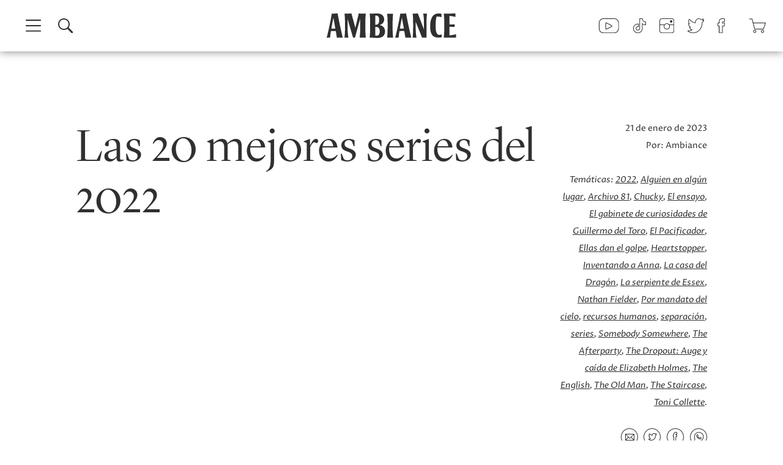

--- FILE ---
content_type: text/html; charset=UTF-8
request_url: https://ambiancemagazine.mx/articulos/las-20-mejores-series-del-2022/
body_size: 15238
content:
    <!doctype html>
<html lang="es">
    <head>
                <meta charset="UTF-8">
        <meta name="viewport" content="width=device-width, initial-scale=1">
        <link rel="profile" href="https://gmpg.org/xfn/11">

                <script async src="https://www.googletagmanager.com/gtag/js?id=UA-180585849-1"></script>
        <script>
            window.dataLayer = window.dataLayer || [];

            function gtag() {
                dataLayer.push(arguments);
            }

            gtag('js', new Date());

            gtag('config', 'UA-180585849-1');
        </script>

                <title>Las 20 mejores series del 2022</title>
                            <meta name="description" content="Por si te las perdiste o las quieres ver otra vez, te dejamos las 20 mejores series que se estrenaron en el 2022."/>
        
                <meta property="og:type" content="website"/>
                    <meta property="og:url" content="https://ambiancemagazine.mx/articulos/las-20-mejores-series-del-2022/"/>
                            <meta property="og:site_name" content="Las 20 mejores series del 2022"/>
                            <meta property="og:image" content="https://ambiancemagazine.mx/wp-content/uploads/2023/01/somebody-somewhere-serie-hbo.jpg"/>
                            <meta property="og:description" content="Por si te las perdiste o las quieres ver otra vez, te dejamos las 20 mejores series que se estrenaron en el 2022."/>
        
                <meta name="twitter:card" content="summary">
                    <meta name="twitter:title" content="Las 20 mejores series del 2022">
                            <meta name="twitter:image" content="https://ambiancemagazine.mx/wp-content/uploads/2023/01/somebody-somewhere-serie-hbo-t.jpg">
                            <meta name="twitter:description" content="Por si te las perdiste o las quieres ver otra vez, te dejamos las 20 mejores series que se estrenaron en el 2022.">
        
                <link rel="apple-touch-icon" sizes="180x180"
              href="https://ambiancemagazine.mx/wp-content/themes/ambiancemagazine/img/favicon/apple-touch-icon.png">
        <link rel="icon" type="image/png" sizes="32x32"
              href="https://ambiancemagazine.mx/wp-content/themes/ambiancemagazine/img/favicon/favicon-32x32.png">
        <link rel="icon" type="image/png" sizes="16x16"
              href="https://ambiancemagazine.mx/wp-content/themes/ambiancemagazine/img/favicon/favicon-16x16.png">
        <link rel="manifest" href="https://ambiancemagazine.mx/wp-content/themes/ambiancemagazine/img/favicon/site.webmanifest">
        <link rel="mask-icon" href="https://ambiancemagazine.mx/wp-content/themes/ambiancemagazine/img/favicon/safari-pinned-tab.svg"
              color="#303030">
        <link rel="shortcut icon" href="https://ambiancemagazine.mx/wp-content/themes/ambiancemagazine/img/favicon/favicon.ico">
        <meta name="apple-mobile-web-app-title" content="Ambiance Magazine">
        <meta name="application-name" content="Ambiance Magazine">
        <meta name="msapplication-TileColor" content="#ffffff">
        <meta name="msapplication-config" content="https://ambiancemagazine.mx/wp-content/themes/ambiancemagazine/img/favicon/browserconfig.xml">
        <meta name="theme-color" content="#ffffff">

        <meta name='robots' content='max-image-preview:large' />
	<style>img:is([sizes="auto" i], [sizes^="auto," i]) { contain-intrinsic-size: 3000px 1500px }</style>
	<link rel='dns-prefetch' href='//capi-automation.s3.us-east-2.amazonaws.com' />
<link rel="alternate" type="application/rss+xml" title="Ambiance Magazine &raquo; Feed" href="https://ambiancemagazine.mx/feed/" />
<link rel="alternate" type="application/rss+xml" title="Ambiance Magazine &raquo; RSS de los comentarios" href="https://ambiancemagazine.mx/comments/feed/" />
<script>
window._wpemojiSettings = {"baseUrl":"https:\/\/s.w.org\/images\/core\/emoji\/16.0.1\/72x72\/","ext":".png","svgUrl":"https:\/\/s.w.org\/images\/core\/emoji\/16.0.1\/svg\/","svgExt":".svg","source":{"concatemoji":"https:\/\/ambiancemagazine.mx\/wp-includes\/js\/wp-emoji-release.min.js?ver=6.8.3"}};
/*! This file is auto-generated */
!function(s,n){var o,i,e;function c(e){try{var t={supportTests:e,timestamp:(new Date).valueOf()};sessionStorage.setItem(o,JSON.stringify(t))}catch(e){}}function p(e,t,n){e.clearRect(0,0,e.canvas.width,e.canvas.height),e.fillText(t,0,0);var t=new Uint32Array(e.getImageData(0,0,e.canvas.width,e.canvas.height).data),a=(e.clearRect(0,0,e.canvas.width,e.canvas.height),e.fillText(n,0,0),new Uint32Array(e.getImageData(0,0,e.canvas.width,e.canvas.height).data));return t.every(function(e,t){return e===a[t]})}function u(e,t){e.clearRect(0,0,e.canvas.width,e.canvas.height),e.fillText(t,0,0);for(var n=e.getImageData(16,16,1,1),a=0;a<n.data.length;a++)if(0!==n.data[a])return!1;return!0}function f(e,t,n,a){switch(t){case"flag":return n(e,"\ud83c\udff3\ufe0f\u200d\u26a7\ufe0f","\ud83c\udff3\ufe0f\u200b\u26a7\ufe0f")?!1:!n(e,"\ud83c\udde8\ud83c\uddf6","\ud83c\udde8\u200b\ud83c\uddf6")&&!n(e,"\ud83c\udff4\udb40\udc67\udb40\udc62\udb40\udc65\udb40\udc6e\udb40\udc67\udb40\udc7f","\ud83c\udff4\u200b\udb40\udc67\u200b\udb40\udc62\u200b\udb40\udc65\u200b\udb40\udc6e\u200b\udb40\udc67\u200b\udb40\udc7f");case"emoji":return!a(e,"\ud83e\udedf")}return!1}function g(e,t,n,a){var r="undefined"!=typeof WorkerGlobalScope&&self instanceof WorkerGlobalScope?new OffscreenCanvas(300,150):s.createElement("canvas"),o=r.getContext("2d",{willReadFrequently:!0}),i=(o.textBaseline="top",o.font="600 32px Arial",{});return e.forEach(function(e){i[e]=t(o,e,n,a)}),i}function t(e){var t=s.createElement("script");t.src=e,t.defer=!0,s.head.appendChild(t)}"undefined"!=typeof Promise&&(o="wpEmojiSettingsSupports",i=["flag","emoji"],n.supports={everything:!0,everythingExceptFlag:!0},e=new Promise(function(e){s.addEventListener("DOMContentLoaded",e,{once:!0})}),new Promise(function(t){var n=function(){try{var e=JSON.parse(sessionStorage.getItem(o));if("object"==typeof e&&"number"==typeof e.timestamp&&(new Date).valueOf()<e.timestamp+604800&&"object"==typeof e.supportTests)return e.supportTests}catch(e){}return null}();if(!n){if("undefined"!=typeof Worker&&"undefined"!=typeof OffscreenCanvas&&"undefined"!=typeof URL&&URL.createObjectURL&&"undefined"!=typeof Blob)try{var e="postMessage("+g.toString()+"("+[JSON.stringify(i),f.toString(),p.toString(),u.toString()].join(",")+"));",a=new Blob([e],{type:"text/javascript"}),r=new Worker(URL.createObjectURL(a),{name:"wpTestEmojiSupports"});return void(r.onmessage=function(e){c(n=e.data),r.terminate(),t(n)})}catch(e){}c(n=g(i,f,p,u))}t(n)}).then(function(e){for(var t in e)n.supports[t]=e[t],n.supports.everything=n.supports.everything&&n.supports[t],"flag"!==t&&(n.supports.everythingExceptFlag=n.supports.everythingExceptFlag&&n.supports[t]);n.supports.everythingExceptFlag=n.supports.everythingExceptFlag&&!n.supports.flag,n.DOMReady=!1,n.readyCallback=function(){n.DOMReady=!0}}).then(function(){return e}).then(function(){var e;n.supports.everything||(n.readyCallback(),(e=n.source||{}).concatemoji?t(e.concatemoji):e.wpemoji&&e.twemoji&&(t(e.twemoji),t(e.wpemoji)))}))}((window,document),window._wpemojiSettings);
</script>
<link rel='stylesheet' id='stripe-main-styles-css' href='https://ambiancemagazine.mx/wp-content/mu-plugins/vendor/godaddy/mwc-core/assets/css/stripe-settings.css' media='all' />
<style id='wp-emoji-styles-inline-css'>

	img.wp-smiley, img.emoji {
		display: inline !important;
		border: none !important;
		box-shadow: none !important;
		height: 1em !important;
		width: 1em !important;
		margin: 0 0.07em !important;
		vertical-align: -0.1em !important;
		background: none !important;
		padding: 0 !important;
	}
</style>
<link rel='stylesheet' id='wp-block-library-css' href='https://ambiancemagazine.mx/wp-includes/css/dist/block-library/style.min.css?ver=6.8.3' media='all' />
<style id='classic-theme-styles-inline-css'>
/*! This file is auto-generated */
.wp-block-button__link{color:#fff;background-color:#32373c;border-radius:9999px;box-shadow:none;text-decoration:none;padding:calc(.667em + 2px) calc(1.333em + 2px);font-size:1.125em}.wp-block-file__button{background:#32373c;color:#fff;text-decoration:none}
</style>
<style id='global-styles-inline-css'>
:root{--wp--preset--aspect-ratio--square: 1;--wp--preset--aspect-ratio--4-3: 4/3;--wp--preset--aspect-ratio--3-4: 3/4;--wp--preset--aspect-ratio--3-2: 3/2;--wp--preset--aspect-ratio--2-3: 2/3;--wp--preset--aspect-ratio--16-9: 16/9;--wp--preset--aspect-ratio--9-16: 9/16;--wp--preset--color--black: #000000;--wp--preset--color--cyan-bluish-gray: #abb8c3;--wp--preset--color--white: #ffffff;--wp--preset--color--pale-pink: #f78da7;--wp--preset--color--vivid-red: #cf2e2e;--wp--preset--color--luminous-vivid-orange: #ff6900;--wp--preset--color--luminous-vivid-amber: #fcb900;--wp--preset--color--light-green-cyan: #7bdcb5;--wp--preset--color--vivid-green-cyan: #00d084;--wp--preset--color--pale-cyan-blue: #8ed1fc;--wp--preset--color--vivid-cyan-blue: #0693e3;--wp--preset--color--vivid-purple: #9b51e0;--wp--preset--gradient--vivid-cyan-blue-to-vivid-purple: linear-gradient(135deg,rgba(6,147,227,1) 0%,rgb(155,81,224) 100%);--wp--preset--gradient--light-green-cyan-to-vivid-green-cyan: linear-gradient(135deg,rgb(122,220,180) 0%,rgb(0,208,130) 100%);--wp--preset--gradient--luminous-vivid-amber-to-luminous-vivid-orange: linear-gradient(135deg,rgba(252,185,0,1) 0%,rgba(255,105,0,1) 100%);--wp--preset--gradient--luminous-vivid-orange-to-vivid-red: linear-gradient(135deg,rgba(255,105,0,1) 0%,rgb(207,46,46) 100%);--wp--preset--gradient--very-light-gray-to-cyan-bluish-gray: linear-gradient(135deg,rgb(238,238,238) 0%,rgb(169,184,195) 100%);--wp--preset--gradient--cool-to-warm-spectrum: linear-gradient(135deg,rgb(74,234,220) 0%,rgb(151,120,209) 20%,rgb(207,42,186) 40%,rgb(238,44,130) 60%,rgb(251,105,98) 80%,rgb(254,248,76) 100%);--wp--preset--gradient--blush-light-purple: linear-gradient(135deg,rgb(255,206,236) 0%,rgb(152,150,240) 100%);--wp--preset--gradient--blush-bordeaux: linear-gradient(135deg,rgb(254,205,165) 0%,rgb(254,45,45) 50%,rgb(107,0,62) 100%);--wp--preset--gradient--luminous-dusk: linear-gradient(135deg,rgb(255,203,112) 0%,rgb(199,81,192) 50%,rgb(65,88,208) 100%);--wp--preset--gradient--pale-ocean: linear-gradient(135deg,rgb(255,245,203) 0%,rgb(182,227,212) 50%,rgb(51,167,181) 100%);--wp--preset--gradient--electric-grass: linear-gradient(135deg,rgb(202,248,128) 0%,rgb(113,206,126) 100%);--wp--preset--gradient--midnight: linear-gradient(135deg,rgb(2,3,129) 0%,rgb(40,116,252) 100%);--wp--preset--font-size--small: 13px;--wp--preset--font-size--medium: 20px;--wp--preset--font-size--large: 36px;--wp--preset--font-size--x-large: 42px;--wp--preset--spacing--20: 0.44rem;--wp--preset--spacing--30: 0.67rem;--wp--preset--spacing--40: 1rem;--wp--preset--spacing--50: 1.5rem;--wp--preset--spacing--60: 2.25rem;--wp--preset--spacing--70: 3.38rem;--wp--preset--spacing--80: 5.06rem;--wp--preset--shadow--natural: 6px 6px 9px rgba(0, 0, 0, 0.2);--wp--preset--shadow--deep: 12px 12px 50px rgba(0, 0, 0, 0.4);--wp--preset--shadow--sharp: 6px 6px 0px rgba(0, 0, 0, 0.2);--wp--preset--shadow--outlined: 6px 6px 0px -3px rgba(255, 255, 255, 1), 6px 6px rgba(0, 0, 0, 1);--wp--preset--shadow--crisp: 6px 6px 0px rgba(0, 0, 0, 1);}:where(.is-layout-flex){gap: 0.5em;}:where(.is-layout-grid){gap: 0.5em;}body .is-layout-flex{display: flex;}.is-layout-flex{flex-wrap: wrap;align-items: center;}.is-layout-flex > :is(*, div){margin: 0;}body .is-layout-grid{display: grid;}.is-layout-grid > :is(*, div){margin: 0;}:where(.wp-block-columns.is-layout-flex){gap: 2em;}:where(.wp-block-columns.is-layout-grid){gap: 2em;}:where(.wp-block-post-template.is-layout-flex){gap: 1.25em;}:where(.wp-block-post-template.is-layout-grid){gap: 1.25em;}.has-black-color{color: var(--wp--preset--color--black) !important;}.has-cyan-bluish-gray-color{color: var(--wp--preset--color--cyan-bluish-gray) !important;}.has-white-color{color: var(--wp--preset--color--white) !important;}.has-pale-pink-color{color: var(--wp--preset--color--pale-pink) !important;}.has-vivid-red-color{color: var(--wp--preset--color--vivid-red) !important;}.has-luminous-vivid-orange-color{color: var(--wp--preset--color--luminous-vivid-orange) !important;}.has-luminous-vivid-amber-color{color: var(--wp--preset--color--luminous-vivid-amber) !important;}.has-light-green-cyan-color{color: var(--wp--preset--color--light-green-cyan) !important;}.has-vivid-green-cyan-color{color: var(--wp--preset--color--vivid-green-cyan) !important;}.has-pale-cyan-blue-color{color: var(--wp--preset--color--pale-cyan-blue) !important;}.has-vivid-cyan-blue-color{color: var(--wp--preset--color--vivid-cyan-blue) !important;}.has-vivid-purple-color{color: var(--wp--preset--color--vivid-purple) !important;}.has-black-background-color{background-color: var(--wp--preset--color--black) !important;}.has-cyan-bluish-gray-background-color{background-color: var(--wp--preset--color--cyan-bluish-gray) !important;}.has-white-background-color{background-color: var(--wp--preset--color--white) !important;}.has-pale-pink-background-color{background-color: var(--wp--preset--color--pale-pink) !important;}.has-vivid-red-background-color{background-color: var(--wp--preset--color--vivid-red) !important;}.has-luminous-vivid-orange-background-color{background-color: var(--wp--preset--color--luminous-vivid-orange) !important;}.has-luminous-vivid-amber-background-color{background-color: var(--wp--preset--color--luminous-vivid-amber) !important;}.has-light-green-cyan-background-color{background-color: var(--wp--preset--color--light-green-cyan) !important;}.has-vivid-green-cyan-background-color{background-color: var(--wp--preset--color--vivid-green-cyan) !important;}.has-pale-cyan-blue-background-color{background-color: var(--wp--preset--color--pale-cyan-blue) !important;}.has-vivid-cyan-blue-background-color{background-color: var(--wp--preset--color--vivid-cyan-blue) !important;}.has-vivid-purple-background-color{background-color: var(--wp--preset--color--vivid-purple) !important;}.has-black-border-color{border-color: var(--wp--preset--color--black) !important;}.has-cyan-bluish-gray-border-color{border-color: var(--wp--preset--color--cyan-bluish-gray) !important;}.has-white-border-color{border-color: var(--wp--preset--color--white) !important;}.has-pale-pink-border-color{border-color: var(--wp--preset--color--pale-pink) !important;}.has-vivid-red-border-color{border-color: var(--wp--preset--color--vivid-red) !important;}.has-luminous-vivid-orange-border-color{border-color: var(--wp--preset--color--luminous-vivid-orange) !important;}.has-luminous-vivid-amber-border-color{border-color: var(--wp--preset--color--luminous-vivid-amber) !important;}.has-light-green-cyan-border-color{border-color: var(--wp--preset--color--light-green-cyan) !important;}.has-vivid-green-cyan-border-color{border-color: var(--wp--preset--color--vivid-green-cyan) !important;}.has-pale-cyan-blue-border-color{border-color: var(--wp--preset--color--pale-cyan-blue) !important;}.has-vivid-cyan-blue-border-color{border-color: var(--wp--preset--color--vivid-cyan-blue) !important;}.has-vivid-purple-border-color{border-color: var(--wp--preset--color--vivid-purple) !important;}.has-vivid-cyan-blue-to-vivid-purple-gradient-background{background: var(--wp--preset--gradient--vivid-cyan-blue-to-vivid-purple) !important;}.has-light-green-cyan-to-vivid-green-cyan-gradient-background{background: var(--wp--preset--gradient--light-green-cyan-to-vivid-green-cyan) !important;}.has-luminous-vivid-amber-to-luminous-vivid-orange-gradient-background{background: var(--wp--preset--gradient--luminous-vivid-amber-to-luminous-vivid-orange) !important;}.has-luminous-vivid-orange-to-vivid-red-gradient-background{background: var(--wp--preset--gradient--luminous-vivid-orange-to-vivid-red) !important;}.has-very-light-gray-to-cyan-bluish-gray-gradient-background{background: var(--wp--preset--gradient--very-light-gray-to-cyan-bluish-gray) !important;}.has-cool-to-warm-spectrum-gradient-background{background: var(--wp--preset--gradient--cool-to-warm-spectrum) !important;}.has-blush-light-purple-gradient-background{background: var(--wp--preset--gradient--blush-light-purple) !important;}.has-blush-bordeaux-gradient-background{background: var(--wp--preset--gradient--blush-bordeaux) !important;}.has-luminous-dusk-gradient-background{background: var(--wp--preset--gradient--luminous-dusk) !important;}.has-pale-ocean-gradient-background{background: var(--wp--preset--gradient--pale-ocean) !important;}.has-electric-grass-gradient-background{background: var(--wp--preset--gradient--electric-grass) !important;}.has-midnight-gradient-background{background: var(--wp--preset--gradient--midnight) !important;}.has-small-font-size{font-size: var(--wp--preset--font-size--small) !important;}.has-medium-font-size{font-size: var(--wp--preset--font-size--medium) !important;}.has-large-font-size{font-size: var(--wp--preset--font-size--large) !important;}.has-x-large-font-size{font-size: var(--wp--preset--font-size--x-large) !important;}
:where(.wp-block-post-template.is-layout-flex){gap: 1.25em;}:where(.wp-block-post-template.is-layout-grid){gap: 1.25em;}
:where(.wp-block-columns.is-layout-flex){gap: 2em;}:where(.wp-block-columns.is-layout-grid){gap: 2em;}
:root :where(.wp-block-pullquote){font-size: 1.5em;line-height: 1.6;}
</style>
<style id='woocommerce-inline-inline-css'>
.woocommerce form .form-row .required { visibility: visible; }
</style>
<link rel='stylesheet' id='wp-components-css' href='https://ambiancemagazine.mx/wp-includes/css/dist/components/style.min.css?ver=6.8.3' media='all' />
<link rel='stylesheet' id='godaddy-styles-css' href='https://ambiancemagazine.mx/wp-content/mu-plugins/vendor/wpex/godaddy-launch/includes/Dependencies/GoDaddy/Styles/build/latest.css?ver=2.0.2' media='all' />
<link rel='stylesheet' id='ambiancemagazine-style-css' href='https://ambiancemagazine.mx/wp-content/themes/ambiancemagazine/style.css?ver=1.0.0' media='all' />
<link rel='stylesheet' id='ambiancemagazine-swiper-styles-css' href='https://ambiancemagazine.mx/wp-content/themes/ambiancemagazine/tools/swiper/swiper-bundle.min.css?ver=20201016' media='all' />
<link rel='stylesheet' id='ambiancemagazine-woocommerce-style-css' href='https://ambiancemagazine.mx/wp-content/themes/ambiancemagazine/woocommerce.css?ver=1.0.0' media='all' />
<style id='ambiancemagazine-woocommerce-style-inline-css'>
@font-face {
			font-family: "star";
			src: url("https://ambiancemagazine.mx/wp-content/plugins/woocommerce/assets/fonts/star.eot");
			src: url("https://ambiancemagazine.mx/wp-content/plugins/woocommerce/assets/fonts/star.eot?#iefix") format("embedded-opentype"),
				url("https://ambiancemagazine.mx/wp-content/plugins/woocommerce/assets/fonts/star.woff") format("woff"),
				url("https://ambiancemagazine.mx/wp-content/plugins/woocommerce/assets/fonts/star.ttf") format("truetype"),
				url("https://ambiancemagazine.mx/wp-content/plugins/woocommerce/assets/fonts/star.svg#star") format("svg");
			font-weight: normal;
			font-style: normal;
		}
</style>
<script src="https://ambiancemagazine.mx/wp-includes/js/jquery/jquery.min.js?ver=3.7.1" id="jquery-core-js"></script>
<script src="https://ambiancemagazine.mx/wp-includes/js/jquery/jquery-migrate.min.js?ver=3.4.1" id="jquery-migrate-js"></script>
<script src="https://ambiancemagazine.mx/wp-content/plugins/woocommerce/assets/js/jquery-blockui/jquery.blockUI.min.js?ver=2.7.0-wc.10.4.3" id="wc-jquery-blockui-js" defer data-wp-strategy="defer"></script>
<script id="wc-add-to-cart-js-extra">
var wc_add_to_cart_params = {"ajax_url":"\/wp-admin\/admin-ajax.php","wc_ajax_url":"\/?wc-ajax=%%endpoint%%","i18n_view_cart":"Ver carrito","cart_url":"https:\/\/ambiancemagazine.mx\/carrito\/","is_cart":"","cart_redirect_after_add":"no"};
</script>
<script src="https://ambiancemagazine.mx/wp-content/plugins/woocommerce/assets/js/frontend/add-to-cart.min.js?ver=10.4.3" id="wc-add-to-cart-js" defer data-wp-strategy="defer"></script>
<script src="https://ambiancemagazine.mx/wp-content/plugins/woocommerce/assets/js/js-cookie/js.cookie.min.js?ver=2.1.4-wc.10.4.3" id="wc-js-cookie-js" defer data-wp-strategy="defer"></script>
<script id="woocommerce-js-extra">
var woocommerce_params = {"ajax_url":"\/wp-admin\/admin-ajax.php","wc_ajax_url":"\/?wc-ajax=%%endpoint%%","i18n_password_show":"Show password","i18n_password_hide":"Hide password"};
</script>
<script src="https://ambiancemagazine.mx/wp-content/plugins/woocommerce/assets/js/frontend/woocommerce.min.js?ver=10.4.3" id="woocommerce-js" defer data-wp-strategy="defer"></script>
<link rel="https://api.w.org/" href="https://ambiancemagazine.mx/wp-json/" /><link rel="alternate" title="JSON" type="application/json" href="https://ambiancemagazine.mx/wp-json/wp/v2/articulos/7305" /><link rel="EditURI" type="application/rsd+xml" title="RSD" href="https://ambiancemagazine.mx/xmlrpc.php?rsd" />
<link rel="canonical" href="https://ambiancemagazine.mx/articulos/las-20-mejores-series-del-2022/" />
<link rel='shortlink' href='https://ambiancemagazine.mx/?p=7305' />
<link rel="alternate" title="oEmbed (JSON)" type="application/json+oembed" href="https://ambiancemagazine.mx/wp-json/oembed/1.0/embed?url=https%3A%2F%2Fambiancemagazine.mx%2Farticulos%2Flas-20-mejores-series-del-2022%2F" />
<link rel="alternate" title="oEmbed (XML)" type="text/xml+oembed" href="https://ambiancemagazine.mx/wp-json/oembed/1.0/embed?url=https%3A%2F%2Fambiancemagazine.mx%2Farticulos%2Flas-20-mejores-series-del-2022%2F&#038;format=xml" />
	<noscript><style>.woocommerce-product-gallery{ opacity: 1 !important; }</style></noscript>
	
<!-- Meta Pixel Code -->
<script type='text/javascript'>
!function(f,b,e,v,n,t,s){if(f.fbq)return;n=f.fbq=function(){n.callMethod?
n.callMethod.apply(n,arguments):n.queue.push(arguments)};if(!f._fbq)f._fbq=n;
n.push=n;n.loaded=!0;n.version='2.0';n.queue=[];t=b.createElement(e);t.async=!0;
t.src=v;s=b.getElementsByTagName(e)[0];s.parentNode.insertBefore(t,s)}(window,
document,'script','https://connect.facebook.net/en_US/fbevents.js');
</script>
<!-- End Meta Pixel Code -->
<script type='text/javascript'>var url = window.location.origin + '?ob=open-bridge';
            fbq('set', 'openbridge', '879184009519015', url);
fbq('init', '879184009519015', {}, {
    "agent": "wordpress-6.8.3-4.1.5"
})</script><script type='text/javascript'>
    fbq('track', 'PageView', []);
  </script>			<script  type="text/javascript">
				!function(f,b,e,v,n,t,s){if(f.fbq)return;n=f.fbq=function(){n.callMethod?
					n.callMethod.apply(n,arguments):n.queue.push(arguments)};if(!f._fbq)f._fbq=n;
					n.push=n;n.loaded=!0;n.version='2.0';n.queue=[];t=b.createElement(e);t.async=!0;
					t.src=v;s=b.getElementsByTagName(e)[0];s.parentNode.insertBefore(t,s)}(window,
					document,'script','https://connect.facebook.net/en_US/fbevents.js');
			</script>
			<!-- WooCommerce Facebook Integration Begin -->
			<script  type="text/javascript">

				fbq('init', '394647755438070', {}, {
    "agent": "woocommerce_0-10.4.3-3.5.15"
});

				document.addEventListener( 'DOMContentLoaded', function() {
					// Insert placeholder for events injected when a product is added to the cart through AJAX.
					document.body.insertAdjacentHTML( 'beforeend', '<div class=\"wc-facebook-pixel-event-placeholder\"></div>' );
				}, false );

			</script>
			<!-- WooCommerce Facebook Integration End -->
					<style id="wp-custom-css">
			body section .ad-parallax .ad-img {
	background-attachment: none;
}		</style>
		    </head>

<body class="wp-singular articulos-template-default single single-articulos postid-7305 wp-theme-ambiancemagazine theme-ambiancemagazine woocommerce-no-js no-sidebar woocommerce-active">

<!-- Meta Pixel Code -->
<noscript>
<img height="1" width="1" style="display:none" alt="fbpx"
src="https://www.facebook.com/tr?id=879184009519015&ev=PageView&noscript=1" />
</noscript>
<!-- End Meta Pixel Code -->
<div id="page" class="site">
    <a class="skip-link screen-reader-text"
       href="#primary">Skip to content</a>

    <header id="masthead" class="site-header">

    <nav class="main-nav">
    <section class="tools">
    <div class="menu">
        <button id="menu-toggle"><img class="open" src="https://ambiancemagazine.mx/wp-content/themes/ambiancemagazine/img/ui/menu.svg"
                                      alt="Menú"><img class="close"
                                                                                         src="https://ambiancemagazine.mx/wp-content/themes/ambiancemagazine/img/ui/menu-close.svg"
                                                                                         alt="Cerrar Menú">
        </button>
    </div>
    <div class="search">
        <button id="search-toggle"><img src="https://ambiancemagazine.mx/wp-content/themes/ambiancemagazine/img/ui/search.svg"
                                        alt="Buscar"></button>
    </div>
    </section>
    <section class="branding">
    <h1><a href="https://ambiancemagazine.mx"><img
                    src="https://ambiancemagazine.mx/wp-content/themes/ambiancemagazine/img/brand/ambiance-logo.svg"
                    alt="Ambiance Magazine"></a></h1>
    </section>
    <section class="social cart">
    <ul class="social-links">
        <li><a href="https://www.youtube.com/channel/UC3FycZbFB9xp9rdPMo0LOqQ/" target="_blank"><img
                        src="https://ambiancemagazine.mx/wp-content/themes/ambiancemagazine/img/social/youtube.svg"
                        alt="YouTube Ambiance"></a></li>
        <li><a href="https://www.tiktok.com/@ambiancemx" target="_blank"><img
                        src="https://ambiancemagazine.mx/wp-content/themes/ambiancemagazine/img/social/tiktok.svg"
                        alt="TikTok Ambiance"></a></li>
        <li><a href="https://www.instagram.com/ambiancemx/" target="_blank"><img
                        src="https://ambiancemagazine.mx/wp-content/themes/ambiancemagazine/img/social/instagram.svg"
                        alt="Instagram Ambiance"></a></li>
        <li><a href="https://twitter.com/ambiancemx" target="_blank"><img
                        src="https://ambiancemagazine.mx/wp-content/themes/ambiancemagazine/img/social/twitter.svg"
                        alt="Twitter Ambiance"></a></li>
        <li><a href="https://www.facebook.com/ambiancemexico/" target="_blank"><img
                        src="https://ambiancemagazine.mx/wp-content/themes/ambiancemagazine/img/social/facebook.svg"
                        alt="Facebook Ambiance"></a></li>
    </ul>
    <div class="shop-cart">
                <a href="https://ambiancemagazine.mx/carrito/">

            
            <img src="https://ambiancemagazine.mx/wp-content/themes/ambiancemagazine/img/ui/cart.svg"
                 alt="Carrito">
        </a>
    </div>
    </section>    </nav>
    <nav class="expanded-nav">
    <div class="container">
    <section class="categories">
    <h1>Infórmate</h1>
    <ul class="categories-list">
	<li class="cat-item cat-item-27"><a href="https://ambiancemagazine.mx/seccion/articulos/">Artículos</a>
</li>
	<li class="cat-item cat-item-16"><a href="https://ambiancemagazine.mx/seccion/beauty/">Beauty</a>
</li>
	<li class="cat-item cat-item-18"><a href="https://ambiancemagazine.mx/seccion/culture/">Culture</a>
</li>
	<li class="cat-item cat-item-23"><a href="https://ambiancemagazine.mx/seccion/faces/">Faces</a>
</li>
	<li class="cat-item cat-item-28"><a href="https://ambiancemagazine.mx/seccion/health/">Health</a>
</li>
	<li class="cat-item cat-item-3870"><a href="https://ambiancemagazine.mx/seccion/home-decor/">Home &amp; Decor</a>
</li>
	<li class="cat-item cat-item-30"><a href="https://ambiancemagazine.mx/seccion/inner-self/">Inner Self</a>
</li>
	<li class="cat-item cat-item-24"><a href="https://ambiancemagazine.mx/seccion/reviews/">Reviews</a>
</li>
	<li class="cat-item cat-item-26"><a href="https://ambiancemagazine.mx/seccion/socialite/">Socialité</a>
</li>
	<li class="cat-item cat-item-25"><a href="https://ambiancemagazine.mx/seccion/spare%20time/">Spare Time</a>
</li>
	<li class="cat-item cat-item-5241"><a href="https://ambiancemagazine.mx/seccion/spirituality-wellness/">Spirituality &amp; Wellness</a>
</li>
	<li class="cat-item cat-item-678"><a href="https://ambiancemagazine.mx/seccion/todos/">Todos los artículos</a>
</li>
	<li class="cat-item cat-item-29"><a href="https://ambiancemagazine.mx/seccion/trends-style/">Trends &amp; Style</a>
</li>
	<li class="cat-item cat-item-17"><a href="https://ambiancemagazine.mx/seccion/world/">World</a>
</li>
    </ul>    </section>
    <section class="shop social newsletter">
    <h1>Conéctate</h1>
    <div class="shop-wrap">
    <a href="https://ambiancemagazine.mx/tienda/">Concept Store</a>
    </div>
    <ul class="social-text-links">
    <li><a href="https://www.youtube.com/channel/UC3FycZbFB9xp9rdPMo0LOqQ/"
           target="_blank">YouTube</a></li>
    <li><a href="https://www.tiktok.com/@ambiancemx" target="_blank">TikTok</a></li>
    <li><a href="https://www.instagram.com/ambiancemx/" target="_blank">Instagram</a>
    </li>
    <li><a href="https://twitter.com/ambiancemx" target="_blank">Twitter</a></li>
    <li><a href="https://www.facebook.com/ambiancemexico/"
           target="_blank">Facebook</a></li>
    </ul>
    <div class="mailchimp-wrap">
    	<h2>Newsletter</h2>
		<div class="mailchimp-form">
			<div id="mc_embed_signup">
				<form action="https://ambiancemagazine.us2.list-manage.com/subscribe/post?u=a7082ceb867044dc2bd6f742f&amp;id=ae72b15cfb" method="post" id="mc-embedded-subscribe-form" name="mc-embedded-subscribe-form" class="validate" target="_blank" novalidate>
				    <div id="mc_embed_signup_scroll">	
						<input type="email" value="" name="EMAIL" class="email" id="mce-EMAIL" placeholder="Dirección de correo" required>
					    					    <div style="position: absolute; left: -5000px;" aria-hidden="true"><input type="text" name="b_a7082ceb867044dc2bd6f742f_ae72b15cfb" tabindex="-1" value=""></div>
					    <div class="clear"><input type="submit" value="Suscribirse" name="subscribe" id="mc-embedded-subscribe" class="button"></div>
				    </div>
				</form>
			</div>		</div>
<div class="legend">
	<p>Al «Suscribirse» acepta recibir correos de nuestra parte, los «Términos y condiciones» y la «Política de privacidad» de Ambiance.</p>
</div>		
		<div class="legend">
			<p>Al «Suscribirse» acepta recibir correos de nuestra parte, los «Términos y condiciones» y la «Política de privacidad» de Ambiance.</p>
		</div>    </div>    </section>
    <section class="featured-tags">
    <h1>Populares</h1>
    <ul class="tags-list">
<ul class='wp-tag-cloud' role='list'>
	<li><a href="https://ambiancemagazine.mx/tema/verano/" class="tag-cloud-link tag-link-395 tag-link-position-1" style="font-size: 22pt;" aria-label="verano (137 elementos)">verano</a></li>
	<li><a href="https://ambiancemagazine.mx/tema/piel/" class="tag-cloud-link tag-link-325 tag-link-position-2" style="font-size: 18.5pt;" aria-label="piel (118 elementos)">piel</a></li>
	<li><a href="https://ambiancemagazine.mx/tema/tendencia/" class="tag-cloud-link tag-link-1182 tag-link-position-3" style="font-size: 15pt;" aria-label="tendencia (104 elementos)">tendencia</a></li>
	<li><a href="https://ambiancemagazine.mx/tema/2024/" class="tag-cloud-link tag-link-4866 tag-link-position-4" style="font-size: 12.083333333333pt;" aria-label="2024 (92 elementos)">2024</a></li>
	<li><a href="https://ambiancemagazine.mx/tema/otono/" class="tag-cloud-link tag-link-548 tag-link-position-5" style="font-size: 10.916666666667pt;" aria-label="otoño (89 elementos)">otoño</a></li>
	<li><a href="https://ambiancemagazine.mx/tema/tendencias/" class="tag-cloud-link tag-link-554 tag-link-position-6" style="font-size: 10.916666666667pt;" aria-label="tendencias (88 elementos)">tendencias</a></li>
	<li><a href="https://ambiancemagazine.mx/tema/invierno/" class="tag-cloud-link tag-link-1709 tag-link-position-7" style="font-size: 10.333333333333pt;" aria-label="Invierno (87 elementos)">Invierno</a></li>
	<li><a href="https://ambiancemagazine.mx/tema/skincare/" class="tag-cloud-link tag-link-267 tag-link-position-8" style="font-size: 9.75pt;" aria-label="skincare (85 elementos)">skincare</a></li>
	<li><a href="https://ambiancemagazine.mx/tema/2025/" class="tag-cloud-link tag-link-5750 tag-link-position-9" style="font-size: 9.1666666666667pt;" aria-label="2025 (82 elementos)">2025</a></li>
	<li><a href="https://ambiancemagazine.mx/tema/beneficios/" class="tag-cloud-link tag-link-62 tag-link-position-10" style="font-size: 8pt;" aria-label="beneficios (79 elementos)">beneficios</a></li>
</ul>
    </ul>    </section>    </div>    </nav>
    <div class="expanded-search">
    <div class="container">
<form role="search" method="get" class="search-form" action="https://ambiancemagazine.mx/">
				<label>
					<span class="screen-reader-text">Buscar:</span>
					<input type="search" class="search-field" placeholder="Buscar &hellip;" value="" name="s" />
				</label>
				<input type="submit" class="search-submit" value="Buscar" />
			</form>    </div>    </div>
    </header>   
	<main id="primary" class="site-main">

		<header class="article-cover">
			<div class="container">
				<div class="title">
					<h1>Las 20 mejores series del 2022</h1>
					<h2></h2>
				</div>				
				<aside>
					<div class="meta credits">
                                                						<p class="date">21 de enero de 2023</p>

                                                    <p class="author">Por: <span class="user"> Ambiance </span></p>
                        						<div class="extra-credits">
							<p class="author">
                                                            </p>
						</div>
					</div>
                                            <ul class="tags">
						<p>Temáticas: </p>
                                                            <li><a href="https://ambiancemagazine.mx/tema/2022/" >2022</a></li>
                                                            <li><a href="https://ambiancemagazine.mx/tema/alguien-en-algun-lugar/" >Alguien en algún lugar</a></li>
                                                            <li><a href="https://ambiancemagazine.mx/tema/archivo-81/" >Archivo 81</a></li>
                                                            <li><a href="https://ambiancemagazine.mx/tema/chucky/" >Chucky</a></li>
                                                            <li><a href="https://ambiancemagazine.mx/tema/el-ensayo/" >El ensayo</a></li>
                                                            <li><a href="https://ambiancemagazine.mx/tema/el-gabinete-de-curiosidades-de-guillermo-del-toro/" >El gabinete de curiosidades de Guillermo del Toro</a></li>
                                                            <li><a href="https://ambiancemagazine.mx/tema/el-pacificador/" >El Pacificador</a></li>
                                                            <li><a href="https://ambiancemagazine.mx/tema/ellas-dan-el-golpe/" >Ellas dan el golpe</a></li>
                                                            <li><a href="https://ambiancemagazine.mx/tema/heartstopper/" >Heartstopper</a></li>
                                                            <li><a href="https://ambiancemagazine.mx/tema/inventando-a-anna/" >Inventando a Anna</a></li>
                                                            <li><a href="https://ambiancemagazine.mx/tema/la-casa-del-dragon/" >La casa del Dragón</a></li>
                                                            <li><a href="https://ambiancemagazine.mx/tema/la-serpiente-de-essex/" >La serpiente de Essex</a></li>
                                                            <li><a href="https://ambiancemagazine.mx/tema/nathan-fielder/" >Nathan Fielder</a></li>
                                                            <li><a href="https://ambiancemagazine.mx/tema/por-mandato-del-cielo/" >Por mandato del cielo</a></li>
                                                            <li><a href="https://ambiancemagazine.mx/tema/recursos-humanos/" >recursos humanos</a></li>
                                                            <li><a href="https://ambiancemagazine.mx/tema/separacion/" >separación</a></li>
                                                            <li><a href="https://ambiancemagazine.mx/tema/series/" >series</a></li>
                                                            <li><a href="https://ambiancemagazine.mx/tema/somebody-somewhere/" >Somebody Somewhere</a></li>
                                                            <li><a href="https://ambiancemagazine.mx/tema/the-afterparty/" >The Afterparty</a></li>
                                                            <li><a href="https://ambiancemagazine.mx/tema/the-dropout-auge-y-caida-de-elizabeth-holmes/" >The Dropout: Auge y caída de Elizabeth Holmes</a></li>
                                                            <li><a href="https://ambiancemagazine.mx/tema/the-english/" >The English</a></li>
                                                            <li><a href="https://ambiancemagazine.mx/tema/the-old-man/" >The Old Man</a></li>
                                                            <li><a href="https://ambiancemagazine.mx/tema/the-staircase/" >The Staircase</a></li>
                                                            <li><a href="https://ambiancemagazine.mx/tema/toni-collette/" >Toni Collette</a></li>
                            					</ul>
                    					
					<ul class="social-share">
						<li>							<a href="mailto:?Subject=Recibiste un artículo de Ambiance Magazine:Las 20 mejores series del 2022&amp;Body=Por si te las perdiste o las quieres ver otra vez, te dejamos las 20 mejores series que se estrenaron en el 2022.%0D%0A%0D%0AContinúa leyendo en:%0D%0Ahttps://ambiancemagazine.mx/articulos/las-20-mejores-series-del-2022/">
								<img src="https://ambiancemagazine.mx/wp-content/themes/ambiancemagazine/img/share-icons/share-mail.svg" alt="Compartir por correo">
	    					</a>
						</li>
						<li>							<a href="https://twitter.com/share?url=https://ambiancemagazine.mx/articulos/las-20-mejores-series-del-2022/&amp;text=Por si te las perdiste o las quieres ver otra vez, te dejamos las 20 mejores series que se estrenaron en el 2022.&amp;hashtags=#AmbianceMagazine" target="_blank">
						        <img src="https://ambiancemagazine.mx/wp-content/themes/ambiancemagazine/img/share-icons/share-twitter.svg" alt="Compartir por Twitter">
						    </a>
						</li>
						<li>							<a href="http://www.facebook.com/sharer.php?u=https://ambiancemagazine.mx/articulos/las-20-mejores-series-del-2022/&amp;text=Por si te las perdiste o las quieres ver otra vez, te dejamos las 20 mejores series que se estrenaron en el 2022.&amp;hashtags=#AmbianceMagazine" target="_blank">
						        <img src="https://ambiancemagazine.mx/wp-content/themes/ambiancemagazine/img/share-icons/share-facebook.svg" alt="Compartir por Facebook">
						    </a>
						</li>
						<li>							<a href="whatsapp://send?text=https://ambiancemagazine.mx/articulos/las-20-mejores-series-del-2022/%0D%0A%0D%0AContinúa leyendo en:%0D%0Ahttps://ambiancemagazine.mx/articulos/las-20-mejores-series-del-2022/" target="_blank">
								<img src="https://ambiancemagazine.mx/wp-content/themes/ambiancemagazine/img/share-icons/share-whatsapp.svg" alt="Compartir por WhatsApp">
							</a>
						</li>
					</ul>					</aside>	
				
			</div>			
			
		</header>		
		<figure class="hero-article container">
                                                			<img src="https://ambiancemagazine.mx/wp-content/uploads/2023/01/somebody-somewhere-serie-hbo.jpg" alt="somebody somewhere serie hbo">
		</figure>		
		<article class="main-content">
			            
                            <div class="block block-text container">
        <div class="content">
        <p>Por si te las perdiste o las quieres ver otra vez</p>
<p>Para ser sinceras, desde hace mucho ya no sentimos culpa cuando dejamos un libro a la mitad; aunque todavía sentimos feo de seguir comprando libros con la promesa de leerlos después.</p>
<p>Algo similar pasa con las series, y las plataformas de streaming, porque la vida no nos da para dedicarle tanto tiempo a las pantallas, ya sea por trabajo o entretenimiento.</p>
<p>En Ambiance estamos para recomendar y compartir, así que en esta ocasión te dejamos las 20 mejores series que se estrenaron en el 2022.</p>
<p><strong>1. Archivo 81 (Archive 81)</strong></p>
<p>Basada en el podcast del mismo nombre, esta es una joya del terror y la ficción en un absorbente relato que nos va llevando por los entresijos de un misterioso edificio.</p>
<p>Disponible en <strong>Netflix</strong>.</p>
        </div>        </div>                                                    <div class="block block-img container">
            <div class="content">
            <figure>
               <iframe title="Archivo 81 | Tráiler oficial | Netflix" width="640" height="360" src="https://www.youtube.com/embed/N8XlCuxh9aA?feature=oembed" frameborder="0" allow="accelerometer; autoplay; clipboard-write; encrypted-media; gyroscope; picture-in-picture; web-share" referrerpolicy="strict-origin-when-cross-origin" allowfullscreen></iframe>            </figure>
            </div>            </div>                                            <div class="block block-text container">
        <div class="content">
        <p><strong>2. La casa del dragón (House of the Dragon)</strong></p>
<p>Las precuelas (y secuelas) muchas veces nos dejan con la sensación de que nos quedaron a deber, e incluso traicionaron las historias originales; pero en esta serie continúan las intrigas, peleas, incesto y, por su puesto, los dragones de la Casa Targaryen.</p>
<p>Disponible en <strong>HBO Max</strong>.</p>
        </div>        </div>                                                    <div class="block block-img container">
            <div class="content">
            <figure>
               <iframe title="La casa del dragón | Teaser tráiler oficial | HBO Max" width="640" height="360" src="https://www.youtube.com/embed/5h6XfziHUAA?feature=oembed" frameborder="0" allow="accelerometer; autoplay; clipboard-write; encrypted-media; gyroscope; picture-in-picture; web-share" referrerpolicy="strict-origin-when-cross-origin" allowfullscreen></iframe>            </figure>
            </div>            </div>                                            <div class="block block-text container">
        <div class="content">
        <p><strong>3. Chucky</strong></p>
<p>Cuando éramos pequeñas, la trilogía de Chucky nos daba mucho miedo; pero conforme fuimos creciendo la verdad es que este muñeco diabólico llega a ser hasta cute y muy irónica. Su llegada a la pantalla chica viene de la mano del propio Don Mancini y, como era de esperarse, es grotesca, escalofriante y con muchos chistes actuales.</p>
<p>Disponible en <strong>Star+</strong>.</p>
        </div>        </div>                                                    <div class="block block-img container">
            <div class="content">
            <figure>
               <a href="https://www.youtube.com/watch?v=WnddajQLdEM">https://www.youtube.com/watch?v=WnddajQLdEM</a>            </figure>
            </div>            </div>                                            <div class="block block-text container">
        <div class="content">
        <p><strong>4. The Dropout: Auge y caída de Elizabeth Holmes (The Dropout)</strong></p>
<p>Muchas veces elegimos qué ver sólo por los nombres de quienes participan, sean actrices o estén en la dirección. Este es el caso con <strong><em>The Dropout</em></strong>: la empezamos por <strong>Amanda Seyfried</strong>, ya que la gente con mentalidad de tiburón nos da mucha flojera…</p>
<p>En fin, siempre es muy entretenido el chismecito, y en esta serie verás como Holmes y su revolucionaria y farsante Theranos se anunció como el futuro de la ciencia médica; pero en realidad se trataba de un fraude multimillonario y la figura de un gurú. El guion es brillante, y la interpretación de <strong>Seyfried</strong> todavía más.</p>
<p>Disponible en <strong>Star+</strong>.</p>
        </div>        </div>                                                    <div class="block block-img container">
            <div class="content">
            <figure>
               <a href="https://www.youtube.com/watch?v=oPhdZwhvons">https://www.youtube.com/watch?v=oPhdZwhvons</a>            </figure>
            </div>            </div>                                            <div class="block block-text container">
        <div class="content">
        <p><strong>5. Inventando a Anna (Inventing Anna)</strong></p>
<p>Una historia similar en la que nos dejamos llevar por el chismecito de las gurú fraudulentas (en este caso, una heredera falsa) interpretadas por mujeres con mucho talento como <strong>Julia Garner</strong>.</p>
<p>Disponible en <strong>Netflix</strong>.</p>
        </div>        </div>                                                    <div class="block block-img container">
            <div class="content">
            <figure>
               <iframe title="Inventando a Anna | Tráiler oficial | Netflix" width="640" height="360" src="https://www.youtube.com/embed/AdAsm37WX4U?feature=oembed" frameborder="0" allow="accelerometer; autoplay; clipboard-write; encrypted-media; gyroscope; picture-in-picture; web-share" referrerpolicy="strict-origin-when-cross-origin" allowfullscreen></iframe>            </figure>
            </div>            </div>                                            <div class="block block-text container">
        <div class="content">
        <p><strong>6. The English</strong></p>
<p>De nuevo elegimos (y acertamos) nada más por seguir un nombre, en este caso el de <strong>Emily Blunt</strong>. Además, también somos ultrafans de los westerns, y nos atrevemos a decir que esta producción es una de las mejores de los últimos años porque cuenta una historia de venganza y romance de forma salvaje y elegante.</p>
<p>Disponible en <strong>Prime Video</strong>.</p>
        </div>        </div>                                                    <div class="block block-img container">
            <div class="content">
            <figure>
               <iframe title="The English - Official Trailer | Prime Video" width="640" height="360" src="https://www.youtube.com/embed/DmcsV8_BefI?feature=oembed" frameborder="0" allow="accelerometer; autoplay; clipboard-write; encrypted-media; gyroscope; picture-in-picture; web-share" referrerpolicy="strict-origin-when-cross-origin" allowfullscreen></iframe>            </figure>
            </div>            </div>                                            <div class="block block-text container">
        <div class="content">
        <p><strong>7. Ellas dan el golpe (A League of their Own)</strong></p>
<p>Esta comedia dramática deportiva le da un giro a la película de 1992 para hacer algo absolutamente magnífico con las Peaches de Rockford.</p>
<p>Disponible en <strong>Prime Video</strong>.</p>
        </div>        </div>                                                    <div class="block block-img container">
            <div class="content">
            <figure>
               <iframe title="A League of Their Own - Official Trailer | Prime Video" width="640" height="360" src="https://www.youtube.com/embed/H8qMhtkB18k?feature=oembed" frameborder="0" allow="accelerometer; autoplay; clipboard-write; encrypted-media; gyroscope; picture-in-picture; web-share" referrerpolicy="strict-origin-when-cross-origin" allowfullscreen></iframe>            </figure>
            </div>            </div>                                            <div class="block block-text container">
        <div class="content">
        <p><strong>8. El gabinete de curiosidades de Guillermo del Toro</strong></p>
<p>Esta joyita nos llevó por el mundo del terror con un aroma irresistiblemente vintage. Una antología que rescata el alma literaria (y gótica) del género y que nos hace amar más al señor del Toto-ro-San.</p>
<p>Disponible en <strong>Netflix</strong>.</p>
        </div>        </div>                                                    <div class="block block-img container">
            <div class="content">
            <figure>
               <iframe title="El gabinete de curiosidades de Guillermo del Toro | Tráiler oficial | Netflix" width="640" height="360" src="https://www.youtube.com/embed/x8kIFMyMWDU?feature=oembed" frameborder="0" allow="accelerometer; autoplay; clipboard-write; encrypted-media; gyroscope; picture-in-picture; web-share" referrerpolicy="strict-origin-when-cross-origin" allowfullscreen></iframe>            </figure>
            </div>            </div>                                            <div class="block block-text container">
        <div class="content">
        <p><strong>9. The Afterparty</strong></p>
<p>Esta comedia se mueve entre géneros distintos mientras expone una investigación de asesinato creada por <strong>Christopher Miller</strong>. Ojo, no confundir con <strong><em>The After Party</em></strong> de unos raperos en Netflix.</p>
<p>Disponible en <strong>Apple TV</strong>.</p>
        </div>        </div>                                                    <div class="block block-img container">
            <div class="content">
            <figure>
               <iframe title="The Afterparty — Official Trailer | Apple TV" width="640" height="360" src="https://www.youtube.com/embed/BGG2H3DN_II?feature=oembed" frameborder="0" allow="accelerometer; autoplay; clipboard-write; encrypted-media; gyroscope; picture-in-picture; web-share" referrerpolicy="strict-origin-when-cross-origin" allowfullscreen></iframe>            </figure>
            </div>            </div>                                            <div class="block block-text container">
        <div class="content">
        <p><strong>10. Heartstopper</strong></p>
<p>Esta historia surgió del webcómic del mismo nombre, y a nuestro juicio es una serie optimista sobre cómo es la adolescencia para muchas personas.</p>
<p>Disponible en <strong>Netflix</strong>.</p>
        </div>        </div>                                                    <div class="block block-img container">
            <div class="content">
            <figure>
               <iframe title="Heartstopper | Tráiler oficial | Netflix" width="640" height="360" src="https://www.youtube.com/embed/YtJ9uwqY1M4?feature=oembed" frameborder="0" allow="accelerometer; autoplay; clipboard-write; encrypted-media; gyroscope; picture-in-picture; web-share" referrerpolicy="strict-origin-when-cross-origin" allowfullscreen></iframe>            </figure>
            </div>            </div>                                            <div class="block block-text container">
        <div class="content">
        <p><strong>11. Pachinko</strong></p>
<p>¿Alguien dijo chismecito? Este drama es una de las producciones más cuidadas del 2022, y lograron romperla en todos los aspectos: un reparto asombros, equilibrio preciso en el tono y un diseño de producción impecable.</p>
<p>Disponible en <strong>Apple TV</strong>.</p>
        </div>        </div>                                                    <div class="block block-img container">
            <div class="content">
            <figure>
               <iframe title="Pachinko — Official Trailer | Apple TV" width="640" height="360" src="https://www.youtube.com/embed/O1r5XXJOYNA?feature=oembed" frameborder="0" allow="accelerometer; autoplay; clipboard-write; encrypted-media; gyroscope; picture-in-picture; web-share" referrerpolicy="strict-origin-when-cross-origin" allowfullscreen></iframe>            </figure>
            </div>            </div>                                            <div class="block block-text container">
        <div class="content">
        <p><strong>12. El Pacificador (The Peacemaker)</strong></p>
<p>En este spin-off de <strong><em>El escuadrón suicida</em></strong>, <strong>John Cena</strong> despliega sus dotes de actor y comediante.</p>
<p>Disponible en <strong>HBO Max</strong>.</p>
        </div>        </div>                                                    <div class="block block-img container">
            <div class="content">
            <figure>
               <iframe title="Peacemaker | Trailer | HBO Max" width="640" height="360" src="https://www.youtube.com/embed/C37ih3OHxA0?feature=oembed" frameborder="0" allow="accelerometer; autoplay; clipboard-write; encrypted-media; gyroscope; picture-in-picture; web-share" referrerpolicy="strict-origin-when-cross-origin" allowfullscreen></iframe>            </figure>
            </div>            </div>                                            <div class="block block-text container">
        <div class="content">
        <p><strong>13. Por mandato del cielo (Under the Banner of Heaven)</strong></p>
<p><strong>Andrew Garfield</strong> es un actorazo, y necesita más proyectos como este drama criminal que nos sumerge en un sangriento crimen en el seno de una familia de mormones, una historia basada en el libro de <strong>Jon Krakauer</strong>.</p>
<p>Disponible en <strong>Star+</strong>.</p>
        </div>        </div>                                                    <div class="block block-img container">
            <div class="content">
            <figure>
               <a href="https://www.youtube.com/watch?v=fErawuKq2sw">https://www.youtube.com/watch?v=fErawuKq2sw</a>            </figure>
            </div>            </div>                                            <div class="block block-text container">
        <div class="content">
        <p><strong>14. The Staircase</strong></p>
<p>Otra excelente serie de crímenes en la que también vemos a otra actriz infravalorada como lo es <strong>Toni Collette</strong>. La historia va sobre la muerte de Kathleen Peterson, y navega cuidadosamente en las ambigüedades y zonas grises tanto del caso en sí como de la investigación y el sistema judicial.</p>
<p>Disponible en <strong>HBO Max</strong>.</p>
        </div>        </div>                                                    <div class="block block-img container">
            <div class="content">
            <figure>
               <a href="https://www.youtube.com/watch?v=TftAFQflBy8">https://www.youtube.com/watch?v=TftAFQflBy8</a>            </figure>
            </div>            </div>                                            <div class="block block-text container">
        <div class="content">
        <p><strong>15. Separación (Severance)</strong></p>
<p>Una de las series de ciencia ficción más inquietantes de 2022 en la que <strong>Ben Stiller</strong> dirige con una pulcritud exquisita un thriller laboral absorbente.</p>
<p>Se puede ver en <strong>Apple TV+</strong>.</p>
        </div>        </div>                                                    <div class="block block-img container">
            <div class="content">
            <figure>
               <iframe title="Separación — Tráiler oficial | Apple TV+" width="640" height="360" src="https://www.youtube.com/embed/IXRsvAahz5E?feature=oembed" frameborder="0" allow="accelerometer; autoplay; clipboard-write; encrypted-media; gyroscope; picture-in-picture; web-share" referrerpolicy="strict-origin-when-cross-origin" allowfullscreen></iframe>            </figure>
            </div>            </div>                                            <div class="block block-text container">
        <div class="content">
        <p><strong>16. La serpiente de Essex (The Essex Serpent)</strong></p>
<p>Esta miniserie protagonizada por Claire Danes y Tom Hiddleston es una excelente adaptación de la obra de <strong>Sarah Perry</strong> que en su exploración del eterno debate entre fe y razón/ciencia.</p>
<p>Disponible en <strong>Apple TV+</strong>.</p>
        </div>        </div>                                                    <div class="block block-img container">
            <div class="content">
            <figure>
               <iframe title="The Essex Serpent — Official Trailer | Apple TV" width="640" height="360" src="https://www.youtube.com/embed/A5GqOeELRFU?feature=oembed" frameborder="0" allow="accelerometer; autoplay; clipboard-write; encrypted-media; gyroscope; picture-in-picture; web-share" referrerpolicy="strict-origin-when-cross-origin" allowfullscreen></iframe>            </figure>
            </div>            </div>                                            <div class="block block-text container">
        <div class="content">
        <p><strong>17. Somebody Somewhere</strong></p>
<p>Esta serie va a calar, y chance por eso no te va a gustar; pero sí te das la oportunidad de seguirla podrás reconectar con un (nuestro) lugar de origen, la sensación de no encajar y cultivar amistades en la vida adulta. Y hay una segunda temporada confirmada.</p>
<p>Disponible en <strong>HBO Max</strong>.</p>
        </div>        </div>                                                    <div class="block block-img container">
            <div class="content">
            <figure>
               <iframe title="Alguien en algún lugar | Trailer | HBO Max" width="640" height="360" src="https://www.youtube.com/embed/gW8_kqGCHcA?feature=oembed" frameborder="0" allow="accelerometer; autoplay; clipboard-write; encrypted-media; gyroscope; picture-in-picture; web-share" referrerpolicy="strict-origin-when-cross-origin" allowfullscreen></iframe>            </figure>
            </div>            </div>                                            <div class="block block-text container">
        <div class="content">
        <p><strong>18. El ensayo (The Rehearsal)</strong></p>
<p><strong>Nathan Fielder</strong>, su creador, presenta a gente común y corriente la oportunidad de ensayar momentos importantes de su vida. Esta producción se mueve entre los límites de la telerrealidad, de lo guionizado, lo espontáneo y simplemente es fascinante.</p>
<p>Disponible en <strong>HBO Max</strong>.</p>
        </div>        </div>                                                    <div class="block block-img container">
            <div class="content">
            <figure>
               <iframe title="El ensayo | Tráiler oficial | Español subtitulado | HBO Max" width="640" height="360" src="https://www.youtube.com/embed/zJYxfWRfrmg?feature=oembed" frameborder="0" allow="accelerometer; autoplay; clipboard-write; encrypted-media; gyroscope; picture-in-picture; web-share" referrerpolicy="strict-origin-when-cross-origin" allowfullscreen></iframe>            </figure>
            </div>            </div>                                            <div class="block block-text container">
        <div class="content">
        <p><strong>19. The Old Man</strong></p>
<p><strong>Jeff Bridges</strong> (rifado como siempre) es un veterano espía que está dispuesto a todo para sobrevivir.</p>
<p>Disponible en <strong>Star+</strong>.</p>
        </div>        </div>                                                    <div class="block block-img container">
            <div class="content">
            <figure>
               <a href="https://www.youtube.com/watch?v=Kw6uzKCBBIw">https://www.youtube.com/watch?v=Kw6uzKCBBIw</a>            </figure>
            </div>            </div>                                            <div class="block block-text container">
        <div class="content">
        <p><strong>20. Recursos humanos (Human Resources)</strong></p>
<p>El spin-off de <strong><em>Big Mouth</em></strong> no defrauda y da todo lo que promete: una comedia de oficina en la que trabajan los monstruos emocionales en un cóctel de hormonas y humor absurdo.</p>
<p>Se puede ver en <strong>Netflix</strong>.</p>
        </div>        </div>                                                    <div class="block block-img container">
            <div class="content">
            <figure>
               <iframe title="Recursos Humanos | Tráiler oficial | Netflix" width="640" height="360" src="https://www.youtube.com/embed/zVlhKV2Tb-0?feature=oembed" frameborder="0" allow="accelerometer; autoplay; clipboard-write; encrypted-media; gyroscope; picture-in-picture; web-share" referrerpolicy="strict-origin-when-cross-origin" allowfullscreen></iframe>            </figure>
            </div>            </div>                            
		</article>		
		<section class="related-articles">
			<div class="container">
                                                <div class="base-title lowercase">
                <h2>Artículos relacionados</h2>
                </div>                
                <div class="grid grid-three">

                                                                                                                            
                        <article class="preview">
                            <a href="https://ambiancemagazine.mx/articulos/estos-son-los-colores-de-la-primavera-verano-2023/">
                                <figure style="background-image: url('https://ambiancemagazine.mx/wp-content/uploads/2023/01/mujer-con-vestido-naranja-y-fucsia-botas-rosas-brando-maxwell.jpg');"></figure>
                                <h3>Estos son los colores de la primavera verano 2023</h3>
                            </a>
                        </article>
                                                                                            
                        <article class="preview">
                            <a href="https://ambiancemagazine.mx/articulos/los-jeans-del-2023/">
                                <figure style="background-image: url('https://ambiancemagazine.mx/wp-content/uploads/2023/01/jeans-pantalones-mezclilla-sobre-una-silla-de-madera-f.jpg');"></figure>
                                <h3>Los jeans del 2023</h3>
                            </a>
                        </article>
                                                                                            
                        <article class="preview">
                            <a href="https://ambiancemagazine.mx/articulos/visualiza-y-manifiesta-en-3-sencillos-pasos/">
                                <figure style="background-image: url('https://ambiancemagazine.mx/wp-content/uploads/2023/01/pexels-photo-4112894.jpg');"></figure>
                                <h3>Visualiza y manifiesta en 3 sencillos pasos</h3>
                            </a>
                        </article>
                                    
                </div>			</div>		</section>		
	</main>

<footer id="colophon" class="site-footer">
    <div class="whatsapp-widget">
        <a href="https://api.whatsapp.com/send?phone=&text=Hola%20Ambiance." target="_blank"><img
                    src="https://ambiancemagazine.mx/wp-content/themes/ambiancemagazine/img/social/whatsapp.svg"
                    alt="Escríbenos en WhatsApp"></a>
    </div>
    <div class="site-info">
        <div class="container">
            <section class="contact">
                <h1>Contáctanos</h1>

                <div class="contact-info">
                    <a class="tel" href=""></a>
                    <p class="available-hours"></p>
                    <SCRIPT type="text/javascript">eval(unescape('%76%61%72%20%73%3D%27%61%6D%6C%69%6F%74%69%3A%66%6E%40%6F%6D%61%69%62%6E%61%65%63%61%6D%61%67%69%7A%65%6E%6D%2E%78%27%3B%76%61%72%20%72%3D%27%27%3B%66%6F%72%28%76%61%72%20%69%3D%30%3B%69%3C%73%2E%6C%65%6E%67%74%68%3B%69%2B%2B%2C%69%2B%2B%29%7B%72%3D%72%2B%73%2E%73%75%62%73%74%72%69%6E%67%28%69%2B%31%2C%69%2B%32%29%2B%73%2E%73%75%62%73%74%72%69%6E%67%28%69%2C%69%2B%31%29%7D%64%6F%63%75%6D%65%6E%74%2E%77%72%69%74%65%28%27%3C%61%20%68%72%65%66%3D%22%27%2B%72%2B%27%22%3E%69%6E%66%6F%40%61%6D%62%69%61%6E%63%65%6D%61%67%61%7A%69%6E%65%2E%6D%78%3C%2F%61%3E%27%29%3B'))</SCRIPT>
                </div>
                <div class="legals">
                    <a href="https://ambiancemagazine.mx/terminos-y-condiciones/">Términos y condiciones</a>
                    <a href="https://ambiancemagazine.mx/politica-privacidad/">Política de privacidad</a>
                    <a target="_blank" href="https://ambiancemagazine.mx/atencion-al-cliente">Atención al cliente</a>
                    <p class="copyright">© Ambiance, 2021</p>
                </div>
                <ul class="social-links">
                    <li><a href="https://www.youtube.com/channel/UC3FycZbFB9xp9rdPMo0LOqQ/" target="_blank"><img
                                    src="https://ambiancemagazine.mx/wp-content/themes/ambiancemagazine/img/social/youtube_w.svg"
                                    alt="YouTube Ambiance"></a></li>
                    <li><a href="https://www.tiktok.com/@ambiancemx" target="_blank"><img
                                    src="https://ambiancemagazine.mx/wp-content/themes/ambiancemagazine/img/social/tiktok_w.svg"
                                    alt="TikTok Ambiance"></a></li>
                    <li><a href="https://www.instagram.com/ambiancemx/" target="_blank"><img
                                    src="https://ambiancemagazine.mx/wp-content/themes/ambiancemagazine/img/social/instagram_w.svg"
                                    alt="Instagram Ambiance"></a></li>
                    <li><a href="https://twitter.com/ambiancemx" target="_blank"><img
                                    src="https://ambiancemagazine.mx/wp-content/themes/ambiancemagazine/img/social/twitter_w.svg"
                                    alt="Twitter Ambiance"></a></li>
                    <li><a href="https://www.facebook.com/ambiancemexico/" target="_blank"><img
                                    src="https://ambiancemagazine.mx/wp-content/themes/ambiancemagazine/img/social/facebook_w.svg"
                                    alt="Facebook Ambiance"></a></li>
                </ul>            </section>
            <section class="newsletter">
                <h1>Suscríbete a nuestro Newsletter</h1>

                                
<div class="mailchimp-form">
	<div id="mc_embed_signup">
		<form action="https://ambiancemagazine.us2.list-manage.com/subscribe/post?u=a7082ceb867044dc2bd6f742f&amp;id=ae72b15cfb" method="post" id="mc-embedded-subscribe-form" name="mc-embedded-subscribe-form" class="validate negative footer" target="_blank" novalidate>
		    <div id="mc_embed_signup_scroll">	
				<input type="email" value="" name="EMAIL" class="email" id="mce-EMAIL" placeholder="Dirección de correo" required>
			    			    <div style="position: absolute; left: -5000px;" aria-hidden="true"><input type="text" name="b_a7082ceb867044dc2bd6f742f_ae72b15cfb" tabindex="-1" value=""></div>
			    <div class="clear"><input type="submit" value="Suscribirse" name="subscribe" id="mc-embedded-subscribe" class="button"></div>
		    </div>
		</form>
	</div></div>
<div class="legend">
	<p>Al «Suscribirse» acepta recibir correos de nuestra parte, los «Términos y condiciones» y la «Política de privacidad» de Ambiance.</p>
</div>            </section>
            
                <section class="print-mag">

                                    <h2>Última versión impresa</h2>
                                        <p class="label">Enero 2026</p>
                                        <a href="https://issuu.com/ambiancemexico/docs/ambiance_no._239_enero_2026" target="_blank">
                        <figure class="cover">
                            <img src="https://ambiancemagazine.mx/wp-content/uploads/2026/01/Portada_239_IG_Mesa-de-trabajo-1-copia-scaled.jpg" alt="Andrés Revo">
                        </figure>
                    </a>
                                </section>
                    </div>    </div></footer></div>
<script type="speculationrules">
{"prefetch":[{"source":"document","where":{"and":[{"href_matches":"\/*"},{"not":{"href_matches":["\/wp-*.php","\/wp-admin\/*","\/wp-content\/uploads\/*","\/wp-content\/*","\/wp-content\/plugins\/*","\/wp-content\/themes\/ambiancemagazine\/*","\/*\\?(.+)"]}},{"not":{"selector_matches":"a[rel~=\"nofollow\"]"}},{"not":{"selector_matches":".no-prefetch, .no-prefetch a"}}]},"eagerness":"conservative"}]}
</script>
    <!-- Meta Pixel Event Code -->
    <script type='text/javascript'>
        document.addEventListener( 'wpcf7mailsent', function( event ) {
        if( "fb_pxl_code" in event.detail.apiResponse){
            eval(event.detail.apiResponse.fb_pxl_code);
        }
        }, false );
    </script>
    <!-- End Meta Pixel Event Code -->
        			<!-- Facebook Pixel Code -->
			<noscript>
				<img
					height="1"
					width="1"
					style="display:none"
					alt="fbpx"
					src="https://www.facebook.com/tr?id=394647755438070&ev=PageView&noscript=1"
				/>
			</noscript>
			<!-- End Facebook Pixel Code -->
				<script>
		(function () {
			var c = document.body.className;
			c = c.replace(/woocommerce-no-js/, 'woocommerce-js');
			document.body.className = c;
		})();
	</script>
	<link rel='stylesheet' id='wc-blocks-style-css' href='https://ambiancemagazine.mx/wp-content/plugins/woocommerce/assets/client/blocks/wc-blocks.css?ver=wc-10.4.3' media='all' />
<script src="https://ambiancemagazine.mx/wp-content/themes/ambiancemagazine/tools/swiper/swiper-bundle.min.js?ver=20201016" id="ambiancemagazine-swiper-scripts-js"></script>
<script src="https://ambiancemagazine.mx/wp-content/themes/ambiancemagazine/js/general.js?ver=20201015" id="ambiance-scripts-js"></script>
<script src="https://ambiancemagazine.mx/wp-content/themes/ambiancemagazine/js/single.js?ver=20201021" id="ambiancemagazine-single-scripts-js"></script>
<script src="https://ambiancemagazine.mx/wp-content/plugins/woocommerce/assets/js/sourcebuster/sourcebuster.min.js?ver=10.4.3" id="sourcebuster-js-js"></script>
<script id="wc-order-attribution-js-extra">
var wc_order_attribution = {"params":{"lifetime":1.0e-5,"session":30,"base64":false,"ajaxurl":"https:\/\/ambiancemagazine.mx\/wp-admin\/admin-ajax.php","prefix":"wc_order_attribution_","allowTracking":true},"fields":{"source_type":"current.typ","referrer":"current_add.rf","utm_campaign":"current.cmp","utm_source":"current.src","utm_medium":"current.mdm","utm_content":"current.cnt","utm_id":"current.id","utm_term":"current.trm","utm_source_platform":"current.plt","utm_creative_format":"current.fmt","utm_marketing_tactic":"current.tct","session_entry":"current_add.ep","session_start_time":"current_add.fd","session_pages":"session.pgs","session_count":"udata.vst","user_agent":"udata.uag"}};
</script>
<script src="https://ambiancemagazine.mx/wp-content/plugins/woocommerce/assets/js/frontend/order-attribution.min.js?ver=10.4.3" id="wc-order-attribution-js"></script>
<script src="https://capi-automation.s3.us-east-2.amazonaws.com/public/client_js/capiParamBuilder/clientParamBuilder.bundle.js" id="facebook-capi-param-builder-js"></script>
<script id="facebook-capi-param-builder-js-after">
if (typeof clientParamBuilder !== "undefined") {
					clientParamBuilder.processAndCollectAllParams(window.location.href);
				}
</script>
<!-- WooCommerce JavaScript -->
<script type="text/javascript">
jQuery(function($) { 
/* WooCommerce Facebook Integration Event Tracking */
fbq('set', 'agent', 'woocommerce_0-10.4.3-3.5.15', '394647755438070');
fbq('track', 'PageView', {
    "source": "woocommerce_0",
    "version": "10.4.3",
    "pluginVersion": "3.5.15",
    "user_data": {}
}, {
    "eventID": "f99dd6ee-6afe-4cb8-ba37-3267b1a65c47"
});
 });
</script>

</body>
</html>


--- FILE ---
content_type: text/css
request_url: https://ambiancemagazine.mx/wp-content/themes/ambiancemagazine/style.css?ver=1.0.0
body_size: 61
content:
/*!
Theme Name: Ambiance Magazine
Theme URI: http://underscores.me/
Author: Enigma
Author URI: http://enigma.mx
Description: Tema para la revista Ambiance Magazine.
Version: 1.0.0
Tested up to: 5.4
Requires PHP: 5.6
License: GNU General Public License v2 or later

Text Domain: ambiancemagazine
Tags: custom-background, custom-logo, custom-menu, featured-images, threaded-comments, translation-ready

This theme, like WordPress, is licensed under the GPL.
Use it to make something cool, have fun, and share what you've learned.

Ambiance Magazine is based on Underscores https://underscores.me/, (C) 2012-2020 Automattic, Inc.
Underscores is distributed under the terms of the GNU GPL v2 or later.

Normalizing styles have been helped along thanks to the fine work of
Nicolas Gallagher and Jonathan Neal https://necolas.github.io/normalize.css/
*/

@import url("sass/style.css");
@import url("sass/styles_atomics-06.css");  /* Remove and replace in style (sass) when styling is over */

--- FILE ---
content_type: text/css
request_url: https://ambiancemagazine.mx/wp-content/themes/ambiancemagazine/sass/styles_atomics-06.css
body_size: 13356
content:
@charset "UTF-8";
/* ---------------------------------------------- */
/* --------------------CONTENTS------------------ */
/* ---------------------------------------------- */
/*
	0) Reset
	1) Mixins
	2) Colors, fonts & setup
	3) Font styles
	4) General styles
	5) Animations
	6) Section styles
*/
/* ---------------------------------------------- */
/* -----------------0) RESET--------------------- */
/* ---------------------------------------------- */
/* http://meyerweb.com/eric/tools/css/reset/ 
   v2.0 | 20110126
   License: none (public domain)
*/
@import url("https://fonts.googleapis.com/css2?family=Proza+Libre:ital,wght@0,400;0,800;1,400;1,800&display=swap");
html, body, div, span, applet, object, iframe,
h1, h2, h3, h4, h5, h6, p, blockquote, pre,
a, abbr, acronym, address, big, cite, code,
del, dfn, em, img, ins, kbd, q, s, samp,
small, strike, strong, sub, sup, tt, var,
b, u, i, center,
dl, dt, dd, ol, ul, li,
fieldset, form, label, legend,
table, caption, tbody, tfoot, thead, tr, th, td,
article, aside, canvas, details, embed,
figure, figcaption, footer, header, hgroup,
menu, nav, output, ruby, section, summary,
time, mark, audio, video {
  margin: 0;
  padding: 0;
  border: 0;
  font-size: 100%;
  font: inherit;
  vertical-align: baseline;
}

/* HTML5 display-role reset for older browsers */
article, aside, details, figcaption, figure,
footer, header, hgroup, menu, nav, section {
  display: block;
}

body {
  line-height: 1;
}

ol, ul {
  list-style: none;
}

blockquote, q {
  quotes: none;
}

blockquote:before, blockquote:after,
q:before, q:after {
  content: "";
  content: none;
}

table {
  border-collapse: collapse;
  border-spacing: 0;
}

/* Meyer Web */
/* ---------------------------------------------- */
/* -----------------1) MIXINS-------------------- */
/* ---------------------------------------------- */
/* ---------------------------------------------- */
/* -----------------2) COLORS, FONTS & SETUP----- */
/* ---------------------------------------------- */
@font-face {
  font-family: "Lyon Display";
  src: url("../fonts/lyon-display/LyonDisplay-Light-Web.woff2") format("woff2"), url("../fonts/lyon-display/LyonDisplay-Light-Web.woff") format("woff");
  font-weight: 100;
}
@font-face {
  font-family: "Lyon Display";
  src: url("../fonts/lyon-display/LyonDisplay-LightItalic-Web.woff2") format("woff2"), url("../fonts/lyon-display/LyonDisplay-LightItalic-Web.woff") format("woff");
  font-weight: 100;
  font-style: italic;
}
@font-face {
  font-family: "Lyon Text";
  src: url("../fonts/lyon-text/LyonText-Regular-Web.woff2") format("woff2"), url("../fonts/lyon-text/LyonText-Regular-Web.woff") format("woff");
  font-weight: 400;
}
@font-face {
  font-family: "Lyon Text";
  src: url("../fonts/lyon-display/LyonText-RegularItalic-Web.woff2") format("woff2"), url("../fonts/lyon-display/LyonText-RegularItalic-Web.woff") format("woff");
  font-weight: 400;
  font-style: italic;
}
/* ---------------------------------------------- */
/* -----------------3) FONT STYLES--------------- */
/* ---------------------------------------------- */
/* ---------------------------------------------- */
/* -----------------4) GENERAL STYLES------------ */
/* ---------------------------------------------- */
body, html {
  overflow-x: hidden;
  font-family: "Proza Libre", sans-serif;
  font-weight: 400;
  color: #303030;
  margin: 0;
}
@media screen and (max-width: 1023px) {
  body, html {
    font-size: 13x;
    line-height: 24px;
  }
}
@media screen and (min-width: 1024px) {
  body, html {
    font-size: 18px;
    line-height: 28px;
  }
}

body {
  margin-bottom: 0 !important;
}
body .terms-conditions ul {
  list-style: unset !important;
}
body .container {
  max-width: 1200px;
  margin-left: auto !important;
  margin-right: auto !important;
}
body a {
  color: inherit;
  text-decoration: none;
}
body a:hover {
  color: inherit;
}
body a:focus {
  color: inherit;
}
body a:visited {
  color: inherit;
}
body a, body button {
  opacity: 1;
  transition: opacity 0.2s ease-in-out;
}
body a:hover, body button:hover {
  opacity: 0.75;
}
body button {
  border: none;
  border-radius: none;
  background: none;
  padding: 0;
}
body button:hover {
  cursor: pointer;
}
body button.styled {
  border: 1px solid #303030;
  border-radius: 3px;
  font-family: "Proza Libre", sans-serif;
  font-weight: 800;
  text-transform: uppercase;
}
@media screen and (max-width: 1023px) {
  body button.styled {
    font-size: 14px;
    line-height: 20px;
  }
}
@media screen and (min-width: 1024px) {
  body button.styled {
    font-size: 14px;
    line-height: 28px;
  }
}
body em, body i {
  font-style: italic;
}
body form.negative input {
  color: #FFFFFF !important;
}
body form.footer input {
  background: none;
  border-radius: 0 !important;
  border: none !important;
  border-bottom: 1px solid #C4C4C4 !important;
  padding: 0 !important;
  font-family: "Proza Libre", sans-serif;
  font-weight: 400;
}
@media screen and (max-width: 1023px) {
  body form.footer input {
    font-size: 13x;
    line-height: 24px;
  }
}
@media screen and (min-width: 1024px) {
  body form.footer input {
    font-size: 18px;
    line-height: 28px;
  }
}
body form.footer button, body form.footer input[type=button], body form.footer input[type=reset], body form.footer input[type=submit] {
  color: #C4C4C4 !important;
  border: 1px solid #C4C4C4 !important;
}
body form.search-form {
  display: -webkit-box;
  display: -ms-flexbox;
  display: -webkit-flex;
  display: flex;
}
body form input {
  background: #FFFFFF;
  border-radius: 3px !important;
  border: 1px solid #303030 !important;
  padding: 0.25em 1em 0.5em !important;
  width: 100%;
  font-family: "Proza Libre", sans-serif;
  font-weight: 800;
  letter-spacing: 0.25px;
  color: #303030 !important;
}
@media screen and (max-width: 1023px) {
  body form input {
    font-size: 14px;
    line-height: 20px;
  }
}
@media screen and (min-width: 1024px) {
  body form input {
    font-size: 14px;
    line-height: 28px;
  }
}
body form input::placeholder, body form input :-ms-input-placeholder, body form input ::-ms-input-placeholder {
  color: #505050;
  opacity: 1;
  /* Firefox */
}
body form button, body form input[type=button], body form input[type=reset], body form input[type=submit] {
  background: none !important;
  display: inline-block;
  width: auto;
  color: #303030 !important;
  border: 1px solid #303030 !important;
  border-radius: 3px !important;
  font-family: "Proza Libre", sans-serif;
  font-weight: 800;
  text-transform: uppercase;
  opacity: 1;
  transition: opacity 0.2s ease-in-out;
}
@media screen and (max-width: 1023px) {
  body form button, body form input[type=button], body form input[type=reset], body form input[type=submit] {
    font-size: 14px;
    line-height: 20px;
  }
}
@media screen and (min-width: 1024px) {
  body form button, body form input[type=button], body form input[type=reset], body form input[type=submit] {
    font-size: 14px;
    line-height: 28px;
  }
}
body form button:hover, body form input[type=button]:hover, body form input[type=reset]:hover, body form input[type=submit]:hover {
  cursor: pointer;
  opacity: 0.7;
}
body form button.disabled:hover, body form input[type=button].disabled:hover, body form input[type=reset].disabled:hover, body form input[type=submit].disabled:hover {
  cursor: not-allowed;
}
body form select {
  width: 100%;
  background: none;
  border-radius: 0 !important;
  border: none !important;
  padding: 0 !important;
  font-family: "Proza Libre", sans-serif;
  font-weight: 400;
  color: #505050;
  -webkit-appearance: none;
  -moz-appearance: none;
  -ms-appearance: none;
  -o-appearance: none;
  appearance: none;
  background-image: url("../img/ui/sidebar-dropdown.svg");
  background-repeat: no-repeat;
  background-position: right center;
  padding-right: 1.5em !important;
  position: relative;
  left: -0.3em;
  opacity: 1;
  transition: opacity 0.2s ease-in-out;
}
@media screen and (max-width: 1023px) {
  body form select {
    font-size: 12px;
    line-height: 20px;
  }
}
@media screen and (min-width: 1024px) {
  body form select {
    font-size: 16px;
    line-height: 28px;
  }
}
body form select option {
  padding: 0 !important;
}
body form select:hover {
  cursor: pointer;
  opacity: 0.7;
}
body img {
  height: auto;
}
body ins {
  background-color: #DCDCDC;
}
body strong, body b {
  font-weight: 800;
}
body header.site-header {
  position: fixed;
  top: 0;
  width: 100%;
  z-index: 1000;
  background-color: #DCDCDC;
}
body header.site-header nav.main-nav {
  display: -webkit-box;
  display: -ms-flexbox;
  display: -webkit-flex;
  display: flex;
  justify-content: space-between;
  align-items: center;
  background-color: #FFFFFF;
}
body header.site-header nav.main-nav #menu-toggle img.close {
  display: none;
}
body header.site-header nav.main-nav #menu-toggle.opened img.close {
  display: block;
}
body header.site-header nav.main-nav #menu-toggle.opened img.open {
  display: none;
}
body header.site-header nav.main-nav a, body header.site-header nav.main-nav button, body header.site-header nav.main-nav img {
  display: block;
}
body header.site-header nav.main-nav section.tools {
  display: -webkit-box;
  display: -ms-flexbox;
  display: -webkit-flex;
  display: flex;
  align-items: center;
  justify-content: flex-start;
}
body header.site-header nav.main-nav section.branding {
  display: -webkit-box;
  display: -ms-flexbox;
  display: -webkit-flex;
  display: flex;
  align-items: baseline;
  justify-content: center;
}
body header.site-header nav.main-nav section.branding span {
  font-family: "Lyon Display", serif;
  font-weight: 100;
  font-style: italic;
  text-transform: lowercase;
}
@media screen and (max-width: 1023px) {
  body header.site-header nav.main-nav section.branding span {
    font-size: 30px;
    line-height: 40px;
  }
}
@media screen and (min-width: 1024px) {
  body header.site-header nav.main-nav section.branding span {
    font-size: 40px;
    line-height: 56px;
  }
}
body header.site-header nav.main-nav section.social.cart {
  display: -webkit-box;
  display: -ms-flexbox;
  display: -webkit-flex;
  display: flex;
  align-items: center;
  justify-content: flex-end;
}
body header.site-header nav.main-nav section.social.cart ul.social-links {
  display: -webkit-box;
  display: -ms-flexbox;
  display: -webkit-flex;
  display: flex;
  align-items: center;
}
body header.site-header nav.expanded-nav {
  max-height: 100%;
  overflow-y: auto;
  color: #303030;
  min-width: 100%;
  display: none;
}
body header.site-header nav.expanded-nav h1 {
  font-family: "Proza Libre", sans-serif;
  font-weight: 400;
  text-transform: uppercase;
}
@media screen and (max-width: 1023px) {
  body header.site-header nav.expanded-nav h1 {
    font-size: 14px;
    line-height: 20px;
  }
}
@media screen and (min-width: 1024px) {
  body header.site-header nav.expanded-nav h1 {
    font-size: 14px;
    line-height: 28px;
  }
}
body header.site-header nav.expanded-nav a {
  color: #505050;
}
body header.site-header nav.expanded-nav .container {
  display: -webkit-box;
  display: -ms-flexbox;
  display: -webkit-flex;
  display: flex;
}
body header.site-header nav.expanded-nav .categories a, body header.site-header nav.expanded-nav .shop.social.newsletter a {
  font-family: "Lyon Display", serif;
  font-weight: 100;
  font-style: italic;
}
@media screen and (max-width: 1023px) {
  body header.site-header nav.expanded-nav .categories a, body header.site-header nav.expanded-nav .shop.social.newsletter a {
    font-size: 30px;
    line-height: 40px;
  }
}
@media screen and (min-width: 1024px) {
  body header.site-header nav.expanded-nav .categories a, body header.site-header nav.expanded-nav .shop.social.newsletter a {
    font-size: 30px;
    line-height: 42px;
  }
}
body header.site-header nav.expanded-nav .featured-tags a {
  font-family: "Proza Libre", sans-serif;
  font-weight: 400;
}
@media screen and (max-width: 1023px) {
  body header.site-header nav.expanded-nav .featured-tags a {
    font-size: 18px !important;
    line-height: 28px !important;
  }
}
@media screen and (min-width: 1024px) {
  body header.site-header nav.expanded-nav .featured-tags a {
    font-size: 20px !important;
    line-height: 33.6px !important;
  }
}
body header.site-header nav.expanded-nav .mailchimp-wrap h2 {
  font-family: "Lyon Display", serif;
  font-weight: 100;
  font-style: italic;
  font-style: normal;
}
@media screen and (max-width: 1023px) {
  body header.site-header nav.expanded-nav .mailchimp-wrap h2 {
    font-size: 30px;
    line-height: 40px;
  }
}
@media screen and (min-width: 1024px) {
  body header.site-header nav.expanded-nav .mailchimp-wrap h2 {
    font-size: 30px;
    line-height: 42px;
  }
}
body header.site-header nav.expanded-nav .mailchimp-wrap .legend {
  font-family: "Proza Libre", sans-serif;
  font-weight: 400;
  font-style: italic;
}
@media screen and (max-width: 1023px) {
  body header.site-header nav.expanded-nav .mailchimp-wrap .legend {
    font-size: 12px;
    line-height: 20px;
  }
}
@media screen and (min-width: 1024px) {
  body header.site-header nav.expanded-nav .mailchimp-wrap .legend {
    font-size: 14px;
    line-height: 28px;
  }
}
body header.site-header .expanded-search {
  background-color: #DCDCDC;
  min-width: 100%;
  display: none;
}
body header.site-header .expanded-search label {
  width: 100%;
}
body footer.site-footer {
  background-color: #303030;
  color: #C4C4C4;
  font-family: "Proza Libre", sans-serif;
  font-weight: 400;
  box-shadow: 0 0 14px 0 rgba(0, 0, 0, 0.5);
  position: relative;
}
@media screen and (max-width: 1023px) {
  body footer.site-footer {
    font-size: 14px;
    line-height: 24px;
  }
}
@media screen and (min-width: 1024px) {
  body footer.site-footer {
    font-size: 14px;
    line-height: 28px;
  }
}
body footer.site-footer .whatsapp-widget {
  position: absolute;
}
body footer.site-footer .container {
  display: -webkit-box;
  display: -ms-flexbox;
  display: -webkit-flex;
  display: flex;
}
body footer.site-footer section.contact .legals a {
  display: block;
  text-decoration: underline;
}
body footer.site-footer section.contact ul.social-links {
  display: -webkit-box;
  display: -ms-flexbox;
  display: -webkit-flex;
  display: flex;
}
body footer.site-footer section.contact ul.social-links a img {
  display: block;
}
body footer.site-footer section.newsletter .legend {
  font-family: "Proza Libre", sans-serif;
  font-weight: 400;
  font-style: italic;
}
@media screen and (max-width: 1023px) {
  body footer.site-footer section.newsletter .legend {
    font-size: 12px;
    line-height: 20px;
  }
}
@media screen and (min-width: 1024px) {
  body footer.site-footer section.newsletter .legend {
    font-size: 14px;
    line-height: 28px;
  }
}
body footer.site-footer section.print-mag img {
  display: block;
}
body .swiper-container {
  position: relative;
}
body .swiper-container.negative .swiper-arrow {
  background-image: url("../img/ui/nav-arrow-negative.svg");
}
body .swiper-container.negative .swiper-pagination .swiper-pagination-bullet {
  border: 2px solid #FFFFFF;
}
body .swiper-container.negative .swiper-pagination .swiper-pagination-bullet.swiper-pagination-bullet-active {
  background-color: #FFFFFF;
}
body .swiper-container.positive .swiper-arrow {
  background-image: url("../img/ui/nav-arrow-positive.svg");
}
body .swiper-container.positive-bg .swiper-arrow {
  background-image: url("../img/ui/nav-arrow-bg.svg");
}
body .swiper-container.content-swiper {
  overflow: visible;
  position: static;
}
body .swiper-container.content-swiper .swiper-wrapper {
  position: static;
}
body .swiper-container.content-swiper .swiper-slide img {
  display: block;
}
body .swiper-container.content-swiper .swiper-arrow.swiper-prev {
  left: 0;
}
body .swiper-container.swiper-products.swiper-picks .image img {
  border: 1px solid #C4C4C4;
}
body .swiper-container.swiper-products .swiper-slide {
  font-family: "Proza Libre", sans-serif;
  font-weight: 400;
  letter-spacing: 1px;
  text-transform: uppercase;
  opacity: 0;
  transition: opacity 0.2s ease-in-out;
}
@media screen and (max-width: 1023px) {
  body .swiper-container.swiper-products .swiper-slide {
    font-size: 12px;
    line-height: 20px;
  }
}
@media screen and (min-width: 1024px) {
  body .swiper-container.swiper-products .swiper-slide {
    font-size: 12px;
    line-height: 17.92px;
  }
}
body .swiper-container.swiper-products .swiper-slide.visible {
  opacity: 1;
}
body .swiper-container.swiper-products .swiper-slide a:hover .label {
  text-decoration: underline;
}
body .swiper-container.swiper-products .swiper-slide .image {
  position: relative;
}
body .swiper-container.swiper-products .swiper-slide .image img {
  width: 100%;
  display: block;
}
body .swiper-container.swiper-products .swiper-slide .label {
  text-align: center;
}
body .swiper-container.single-product-swiper {
  width: 100%;
  overflow: visible;
  position: static;
}
body .swiper-container.single-product-swiper .swiper-wrapper {
  position: static;
}
body .swiper-container.single-product-swiper .swiper-slide {
  opacity: 0.1;
  transition: opacity 0.2s ease-in-out;
}
body .swiper-container.single-product-swiper .swiper-slide img {
  display: block;
  width: 100%;
}
body .swiper-container.single-product-swiper .swiper-slide.swiper-slide-active, body .swiper-container.single-product-swiper .swiper-slide.swiper-slide-next {
  opacity: 1;
  transition: opacity 0.2s ease-in-out;
}
body .swiper-container.single-product-swiper .swiper-arrow.swiper-prev {
  left: auto !important;
}
body .swiper-container .swiper-lazy-preloader {
  border-color: #C4C4C4;
  border-top-color: rgba(0, 0, 0, 0);
}
body .swiper-container .swiper-arrow {
  background-repeat: no-repeat;
  background-size: contain;
  position: absolute;
  transform: translateY(-50%);
  top: 50%;
  z-index: 10;
  opacity: 1;
  transition: opacity 0.2s ease-in-out;
}
body .swiper-container .swiper-arrow:hover {
  cursor: pointer;
  opacity: 0.8;
}
body .swiper-container .swiper-arrow.swiper-button-disabled {
  opacity: 0.1;
}
body .swiper-container .swiper-arrow.swiper-button-disabled:hover {
  opacity: 0.1;
  cursor: default;
}
body .swiper-container .swiper-arrow.swiper-next {
  transform: scaleX(-1) translateY(-50%);
}
body .swiper-container .swiper-pagination .swiper-pagination-bullet {
  opacity: 1;
  width: 12px;
  height: 12px;
  background: none;
  margin-left: 10px;
  margin-right: 10px;
  box-shadow: 0 0 4px 0 rgba(0, 0, 0, 0.8);
}
body article.preview:hover h3 {
  text-decoration: underline;
}
body article.preview h3 {
  font-family: "Lyon Text", serif;
  font-weight: 400;
}
@media screen and (max-width: 1023px) {
  body article.preview h3 {
    font-size: 18px;
    line-height: 26px;
  }
}
@media screen and (min-width: 1024px) {
  body article.preview h3 {
    font-size: 20px;
    line-height: 28px;
  }
}
body article.preview figure {
  background-size: cover;
  background-repeat: no-repeat;
  background-position: center center;
}
body article.preview .meta {
  font-family: "Proza Libre", sans-serif;
  font-weight: 400;
  letter-spacing: 1px;
  text-transform: uppercase;
}
@media screen and (max-width: 1023px) {
  body article.preview .meta {
    font-size: 12px;
    line-height: 20px;
  }
}
@media screen and (min-width: 1024px) {
  body article.preview .meta {
    font-size: 12px;
    line-height: 28px;
  }
}
body article.preview-featured {
  display: -webkit-box;
  display: -ms-flexbox;
  display: -webkit-flex;
  display: flex;
}
body article.preview-featured h2 {
  font-family: "Lyon Display", serif;
  font-weight: 100;
  font-style: italic;
}
@media screen and (max-width: 1023px) {
  body article.preview-featured h2 {
    font-size: 26px;
    line-height: 35px;
  }
}
@media screen and (min-width: 1024px) {
  body article.preview-featured h2 {
    font-size: 48px;
    line-height: 56px;
  }
}
body article.preview-featured h2:hover {
  text-decoration: underline;
}
body article.preview-featured a.thumbnail {
  display: block;
}
body article.preview-featured a.thumbnail figure {
  background-size: cover;
  background-repeat: no-repeat;
  background-position: center center;
  height: 100%;
  width: 100%;
}
body article.preview-featured .abstract {
  display: -webkit-box;
  display: -ms-flexbox;
  display: -webkit-flex;
  display: flex;
  flex-direction: column;
  justify-content: flex-end;
}
body article.preview-featured .abstract p:last-child:after {
  content: " [...]";
}
body section.ad-parallax .ad-img {
  height: 100%;
  background-repeat: no-repeat;
  background-size: cover;
  background-position: center;
  background-attachment: fixed;
  box-shadow: inset 0 14px 14px 0 rgba(0, 0, 0, 0.125), inset 0 -14px 14px 0 rgba(0, 0, 0, 0.125);
}
body section.ad-parallax .ad-img a, body section.ad-parallax .ad-img img {
  display: block;
}
body section.ad-parallax .ad-img .container {
  height: 100%;
  display: -webkit-box;
  display: -ms-flexbox;
  display: -webkit-flex;
  display: flex;
  align-items: center;
}
body section.ad-parallax.left .container {
  justify-content: flex-start;
}
body section.ad-parallax.center .container {
  justify-content: center;
}
body section.ad-parallax.right .container {
  justify-content: flex-end;
}
body section.load-more {
  text-align: center;
}
body section.products-a {
  background-color: #F5F5F3;
}
body section.products-a .exclusive-title {
  display: -webkit-box;
  display: -ms-flexbox;
  display: -webkit-flex;
  display: flex;
}
body section.products-a .exclusive-title h2 {
  font-family: "Lyon Display", serif;
  font-weight: 100;
  font-style: italic;
}
@media screen and (max-width: 1023px) {
  body section.products-a .exclusive-title h2 {
    font-size: 26px;
    line-height: 35px;
  }
}
@media screen and (min-width: 1024px) {
  body section.products-a .exclusive-title h2 {
    font-size: 48px;
    line-height: 56px;
  }
}
body section.products-a .exclusive-title a {
  font-family: "Proza Libre", sans-serif;
  font-weight: 800;
  text-transform: uppercase;
  text-decoration: underline;
}
@media screen and (max-width: 1023px) {
  body section.products-a .exclusive-title a {
    font-size: 14px;
    line-height: 20px;
  }
}
@media screen and (min-width: 1024px) {
  body section.products-a .exclusive-title a {
    font-size: 18px;
    line-height: 28px;
  }
}
body ul.products {
  display: -webkit-box;
  display: -ms-flexbox;
  display: -webkit-flex;
  display: flex;
  flex-wrap: wrap;
}
body ul.products li.product {
  position: relative;
}
body ul.products li.product a {
  display: block;
}
body ul.products li.product figure.product-thumb {
  width: 100%;
  background-repeat: no-repeat;
  background-size: cover;
  background-position: center;
  position: relative;
}
body ul.products li.product figure.product-thumb span.onsale {
  position: absolute;
  width: 100%;
  background-color: #505050;
  display: block;
  text-align: center;
  color: #FFFFFF;
  font-family: "Proza Libre", sans-serif;
  font-weight: 800;
  text-transform: uppercase;
  opacity: 0.8;
}
@media screen and (max-width: 1023px) {
  body ul.products li.product figure.product-thumb span.onsale {
    font-size: 14px;
    line-height: 20px;
  }
}
@media screen and (min-width: 1024px) {
  body ul.products li.product figure.product-thumb span.onsale {
    font-size: 14px;
    line-height: 28px;
  }
}
body ul.products li.product .label-text {
  font-family: "Proza Libre", sans-serif;
  font-weight: 400;
  letter-spacing: 1px;
  text-transform: uppercase;
}
@media screen and (max-width: 1023px) {
  body ul.products li.product .label-text {
    font-size: 12px;
    line-height: 20px;
  }
}
@media screen and (min-width: 1024px) {
  body ul.products li.product .label-text {
    font-size: 12px;
    line-height: 17.92px;
  }
}
body ul.products li.product a.add_to_cart_button, body ul.products li.product a.product_type_grouped, body ul.products li.product a.product_type_external {
  position: absolute;
  z-index: 10;
}
body ul.products li.product a.wc-forward {
  background-color: #C4C4C4;
  font-family: "Proza Libre", sans-serif;
  font-weight: 400;
  letter-spacing: 1px;
  text-transform: uppercase;
  display: block;
  width: 50%;
  padding: 0.3em;
  border-radius: 3px;
  margin: 1em auto 0;
  text-align: center;
}
@media screen and (max-width: 1023px) {
  body ul.products li.product a.wc-forward {
    font-size: 12px;
    line-height: 20px;
  }
}
@media screen and (min-width: 1024px) {
  body ul.products li.product a.wc-forward {
    font-size: 12px;
    line-height: 17.92px;
  }
}
body ul.social-share {
  display: -webkit-box;
  display: -ms-flexbox;
  display: -webkit-flex;
  display: flex;
}
body ul.social-share img, body ul.social-share a {
  display: block;
}
body .base-title {
  font-family: "Proza Libre", sans-serif;
  font-weight: 800;
  text-transform: uppercase;
  border-bottom: 1px solid #C4C4C4;
}
@media screen and (max-width: 1023px) {
  body .base-title {
    font-size: 16px;
    line-height: 28px;
  }
}
@media screen and (min-width: 1024px) {
  body .base-title {
    font-size: 36px;
    line-height: 56px;
  }
}
body .base-title.small {
  font-family: "Proza Libre", sans-serif;
  font-weight: 800;
}
@media screen and (max-width: 1023px) {
  body .base-title.small {
    font-size: 18px;
    line-height: 20px 1.5;
  }
}
@media screen and (min-width: 1024px) {
  body .base-title.small {
    font-size: 28px;
    line-height: 56px;
  }
}
body .base-title.lowercase {
  text-transform: none;
}
body .grid {
  display: -webkit-box;
  display: -ms-flexbox;
  display: -webkit-flex;
  display: flex;
  flex-wrap: wrap;
}
body .max-line h1, body .max-line h2, body .max-line h3, body .max-line h4, body .max-line h5, body .max-line h6, body .max-line p {
  max-width: 36.72em;
}
body.page header h1 {
  font-family: "Lyon Display", serif;
  font-weight: 100;
}
@media screen and (max-width: 1023px) {
  body.page header h1 {
    font-size: 40px;
    line-height: 50px;
  }
}
@media screen and (min-width: 1024px) {
  body.page header h1 {
    font-size: 76px;
    line-height: 84px;
  }
}
body.page .entry-content h1, body.page .entry-content h2, body.page .entry-content h3, body.page .entry-content h4, body.page .entry-content h5, body.page .entry-content h6 {
  font-weight: 800;
}
body.page .entry-content a {
  text-decoration: underline;
}
body.error404 header, body.search-no-results header {
  font-family: "Lyon Display", serif;
  font-weight: 100;
  font-style: italic;
}
@media screen and (max-width: 1023px) {
  body.error404 header, body.search-no-results header {
    font-size: 40px;
    line-height: 48px;
  }
}
@media screen and (min-width: 1024px) {
  body.error404 header, body.search-no-results header {
    font-size: 84px;
    line-height: 84px;
  }
}
body.search-results header.page-header {
  font-family: "Lyon Display", serif;
  font-weight: 100;
  font-style: italic;
}
@media screen and (max-width: 1023px) {
  body.search-results header.page-header {
    font-size: 40px;
    line-height: 48px;
  }
}
@media screen and (min-width: 1024px) {
  body.search-results header.page-header {
    font-size: 84px;
    line-height: 84px;
  }
}
body.search-results .entry-header h2 {
  font-family: "Proza Libre", sans-serif;
  font-weight: 800;
  text-decoration: underline;
}
@media screen and (max-width: 1023px) {
  body.search-results .entry-header h2 {
    font-size: 18px;
    line-height: 20px 1.5;
  }
}
@media screen and (min-width: 1024px) {
  body.search-results .entry-header h2 {
    font-size: 28px;
    line-height: 56px;
  }
}
body.search-results .entry-summary {
  margin-top: 0;
}
body .woocommerce-notices-wrapper .woocommerce-message a {
  text-decoration: underline;
}

.entry-content .woocommerce .woocommerce-form-login-toggle .container {
  padding: 0 !important;
  margin: 0 !important;
}

.entry-content .woocommerce .woocommerce-form-login-toggle .woocommerce-info {
  font-size: 15px !important;
}

.woocommerce-form-coupon-toggle .container .woocommerce-info {
  font-size: 15px !important;
}

@media screen and (max-width: 1023px) {
  body {
    /* Push content for fixed navigation */
  }
  body .container {
    padding-left: 20px !important;
    padding-right: 20px !important;
    max-width: 600px;
  }
  body button {
    padding: 5px;
  }
  body button.styled {
    padding: 10px 30px 6px;
  }
  body form.search-form label {
    margin-right: 20px;
  }
  body form.search-form label input {
    padding-top: 10px !important;
    padding-bottom: 8px !important;
  }
  body form.search-form input {
    margin: 20px 0;
  }
  body form input {
    margin-bottom: 10px;
    padding-bottom: 2px !important;
  }
  body form button, body form input[type=button], body form input[type=reset], body form input[type=submit] {
    padding: 10px 30px 6px !important;
  }
  body header.site-header nav.main-nav {
    min-height: 60px;
    padding: 0 20px;
    box-shadow: 0 0 10px 0 rgba(0, 0, 0, 0.5);
  }
  body header.site-header nav.main-nav section.tools {
    width: 90px;
  }
  body header.site-header nav.main-nav section.tools .menu, body header.site-header nav.main-nav section.tools .search {
    margin: 0 15px 0 0;
  }
  body header.site-header nav.main-nav section.tools .menu img {
    width: 20px;
  }
  body header.site-header nav.main-nav section.tools .search img {
    width: 20px;
  }
  body header.site-header nav.main-nav section.branding {
    height: 19px;
  }
  body header.site-header nav.main-nav section.branding img {
    width: 100px;
  }
  body header.site-header nav.main-nav section.branding span {
    font-size: 1.2rem;
    line-height: 19px;
  }
  body header.site-header nav.main-nav section.social.cart {
    width: 90px;
  }
  body header.site-header nav.main-nav section.social.cart ul.social-links {
    display: none;
  }
  body header.site-header nav.main-nav section.social.cart img {
    height: 20px;
    width: auto;
  }
  body header.site-header nav.main-nav section.social.cart .shop-cart {
    margin-left: 15px;
  }
  body header.site-header nav.main-nav section.social.cart .shop-cart a {
    position: relative;
  }
  body header.site-header nav.main-nav section.social.cart .shop-cart a div {
    padding-top: 9%;
    display: flex;
    justify-content: center;
    align-items: center;
    width: 18px;
    height: 18px;
    position: absolute;
    font-weight: bold;
    font-size: 10px;
    border-radius: 50%;
    left: 75%;
    top: -35%;
    color: white;
    background-color: black;
  }
  body header.site-header nav.expanded-nav {
    height: calc(100vh - 60px);
  }
  body header.site-header nav.expanded-nav h1 {
    margin-bottom: 10px;
  }
  body header.site-header nav.expanded-nav .container {
    flex-direction: column;
    padding-top: 40px;
    padding-bottom: 80px;
  }
  body header.site-header nav.expanded-nav section.categories {
    margin-bottom: 40px;
  }
  body header.site-header nav.expanded-nav section.shop.social.newsletter {
    margin-bottom: 40px;
  }
  body header.site-header nav.expanded-nav section.shop.social.newsletter .shop-wrap, body header.site-header nav.expanded-nav section.shop.social.newsletter ul.social-text-links {
    margin-bottom: 20px;
  }
  body header.site-header nav.expanded-nav section.shop.social.newsletter .shop-wrap li a, body header.site-header nav.expanded-nav section.shop.social.newsletter ul.social-text-links li a {
    font-size: 25px !important;
  }
  body header.site-header nav.expanded-nav section.shop.social.newsletter .mailchimp-wrap h2 {
    margin-bottom: 20px;
  }
  body header.site-header nav.expanded-nav section.shop.social.newsletter .mailchimp-wrap .mailchimp-form {
    margin-bottom: 10px;
  }
  body header.site-header nav.expanded-nav section.featured-tags li {
    display: inline;
  }
  body header.site-header nav.expanded-nav section.featured-tags li:after {
    content: ", ";
  }
  body .site-main {
    margin-top: 60px;
  }
  body footer.site-footer {
    padding-top: 60px;
    padding-bottom: 60px;
  }
  body footer.site-footer .whatsapp-widget {
    top: -60px;
    right: 20px;
  }
  body footer.site-footer .whatsapp-widget img {
    width: 40px;
    height: 40px;
  }
  body footer.site-footer .container {
    flex-direction: column;
  }
  body footer.site-footer h1 {
    margin-bottom: 30px;
  }
  body footer.site-footer section.contact, body footer.site-footer section.newsletter {
    padding-bottom: 40px;
    border-bottom: 1px solid #C4C4C4;
    margin-bottom: 40px;
  }
  body footer.site-footer section.contact .contact-info {
    margin-bottom: 20px;
  }
  body footer.site-footer section.contact .legals {
    margin-bottom: 40px;
  }
  body footer.site-footer section.contact ul.social-links li {
    margin-right: 20px;
  }
  body footer.site-footer section.contact ul.social-links li:last-child {
    margin-right: 0;
  }
  body footer.site-footer section.newsletter .mailchimp-form {
    margin-bottom: 20px;
  }
  body footer.site-footer section.newsletter .mailchimp-form input.email {
    margin-bottom: 20px;
    width: 82.63%;
  }
  body footer.site-footer section.print-mag {
    text-align: center;
    display: -webkit-box;
    display: -ms-flexbox;
    display: -webkit-flex;
    display: flex;
    flex-direction: column;
    align-items: center;
  }
  body footer.site-footer section.print-mag p.label {
    margin-bottom: 24px;
  }
  body footer.site-footer section.print-mag a {
    width: 47.91%;
    max-width: 200px;
  }
  body .swiper-container.negative .swiper-arrow {
    width: 21.4px;
    height: 35.6px;
  }
  body .swiper-container.negative .swiper-arrow.swiper-next {
    right: 20px;
  }
  body .swiper-container.negative .swiper-arrow.swiper-prev {
    left: 20px;
  }
  body .swiper-container.positive .swiper-arrow {
    width: 10px;
    height: 19.2px;
  }
  body .swiper-container.positive .swiper-arrow.swiper-next {
    right: 0;
  }
  body .swiper-container.positive .swiper-arrow.swiper-prev {
    left: 0;
  }
  body .swiper-container.positive-bg .swiper-arrow {
    width: 38.4px;
    height: 77px;
  }
  body .swiper-container.positive-bg .swiper-arrow.swiper-next {
    right: 0;
  }
  body .swiper-container.positive-bg .swiper-arrow.swiper-prev {
    left: 0;
  }
  body .swiper-container.content-swiper {
    width: 82.63%;
    margin-left: 0;
  }
  body .swiper-container.content-swiper .swiper-slide {
    min-height: 120px;
  }
  body .swiper-container.swiper-products {
    padding-left: 40px;
    padding-right: 40px;
  }
  body .swiper-container.swiper-products.swiper-products-a .price {
    margin-top: 20px;
  }
  body .swiper-container.swiper-products.swiper-products-b {
    padding-top: 40px;
    padding-bottom: 20px;
  }
  body .swiper-container.swiper-products .swiper-slide .image {
    min-height: 80px;
    margin-bottom: 20px;
  }
  body .swiper-container.single-product-swiper .swiper-slide {
    min-height: 280px;
  }
  body .swiper-container.single-product-swiper .swiper-arrow {
    top: 33%;
  }
  body .swiper-container .swiper-pagination {
    bottom: 20px;
  }
  body article.preview {
    margin-bottom: 30px;
  }
  body article.preview .meta {
    margin-bottom: 5px;
  }
  body article.preview figure {
    height: 240px;
    margin-bottom: 10px;
  }
  body article.preview-featured {
    flex-direction: column;
    margin-bottom: 50px;
  }
  body article.preview-featured h2 {
    margin-bottom: 10px;
  }
  body article.preview-featured a.thumbnail {
    margin-left: -20px;
    margin-right: -20px;
    margin-bottom: 20px;
  }
  body article.preview-featured a.thumbnail figure {
    min-height: 280px;
  }
  body section.ad-parallax {
    height: 200px;
    margin-bottom: 20px;
  }
  body section.ad-parallax .ad-img {
    padding: 20px 0;
    background-attachment: scroll;
  }
  body section.ad-parallax .logo {
    max-width: 41.66%;
  }
  body section.ad-parallax .logo img {
    max-height: 60px;
  }
  body section.load-more {
    margin-bottom: 60px;
  }
  body section.news-grid {
    margin-top: 60px;
    margin-bottom: 60px;
  }
  body section.picks {
    margin-top: 60px;
    margin-bottom: 60px;
  }
  body section.products-a {
    padding-top: 60px;
    padding-bottom: 60px;
  }
  body section.products-a .exclusive-title {
    flex-direction: column;
    align-items: center;
    margin-bottom: 40px;
  }
  body section.products-a .exclusive-title h2 {
    margin-bottom: 20px;
  }
  body ul.products.columns-3 li.product, body ul.products.columns-4 li.product {
    width: 47.91% !important;
    min-width: 168px !important;
    margin-right: 4.16% !important;
  }
  body ul.products.columns-3 li.product:nth-child(2n), body ul.products.columns-4 li.product:nth-child(2n) {
    margin-right: 0 !important;
  }
  body ul.products li.product {
    margin-bottom: 40px;
  }
  body ul.products li.product figure.product-thumb {
    height: 280px;
    margin-bottom: 15px;
  }
  body ul.products li.product figure.product-thumb span.onsale {
    height: 20px;
    line-height: 20px;
  }
  body ul.products li.product .label-text {
    margin-left: 21.01%;
  }
  body ul.products li.product .label-text h2 {
    margin-bottom: 5px;
  }
  body ul.products li.product a.add_to_cart_button, body ul.products li.product a.product_type_grouped, body ul.products li.product a.product_type_external {
    top: 295px;
  }
  body ul.social-share {
    justify-content: flex-start;
  }
  body ul.social-share li {
    margin-right: 10px;
  }
  body .base-title {
    margin-bottom: 24px;
  }
  body .grid.grid-three {
    flex-direction: column;
  }
  body .grid.grid-two {
    flex-direction: column;
  }
  body.page article {
    padding-top: 60px;
    margin-bottom: 60px;
  }
  body.page .entry-content h1, body.page .entry-content h2, body.page .entry-content h3, body.page .entry-content h4, body.page .entry-content h5, body.page .entry-content h6, body.page .entry-content p {
    margin-bottom: 20px;
  }
  body.error404 section.not-found, body.search-no-results section.not-found {
    padding-top: 80px;
    padding-bottom: 80px;
  }
  body.search-results .site-main {
    padding-top: 80px;
    padding-bottom: 80px;
  }
  body.search-results header.page-header {
    margin-bottom: 60px;
  }
  body.search-results article {
    margin-bottom: 60px;
  }
  body.search-results article:last-of-type {
    margin-bottom: 0;
  }
  body.search-results article .entry-meta {
    margin-bottom: 10px;
  }
  body .woocommerce-notices-wrapper .woocommerce-message {
    margin-bottom: 20px;
  }
}
@media screen and (min-width: 1024px) {
  body {
    /* Push content for fixed navigation */
  }
  body .container {
    padding-left: 84px !important;
    padding-right: 84px !important;
  }
  body button {
    padding: 7px;
  }
  body button.styled {
    padding: 2.8px 28px 0;
  }
  body form.search-form label {
    margin-right: 28px;
  }
  body form.search-form input {
    margin: 28px 0;
  }
  body form input {
    margin-bottom: 14px;
    padding-bottom: 2.8px !important;
  }
  body form button, body form input[type=button], body form input[type=reset], body form input[type=submit] {
    padding: 4.2px 28px 2.24px !important;
  }
  body header.site-header nav.main-nav {
    min-height: 84px;
    padding: 0 28px;
    box-shadow: 0 0 14px 0 rgba(0, 0, 0, 0.5);
  }
  body header.site-header nav.main-nav section {
    min-width: 30%;
  }
  body header.site-header nav.main-nav section.tools .menu, body header.site-header nav.main-nav section.tools .search {
    margin: 0 7px;
  }
  body header.site-header nav.main-nav section.tools .menu img {
    width: 24.92px;
  }
  body header.site-header nav.main-nav section.tools .search img {
    width: 23.8px;
  }
  body header.site-header nav.main-nav section.branding {
    height: 40px;
  }
  body header.site-header nav.main-nav section.branding img {
    width: 211.96px;
  }
  body header.site-header nav.main-nav section.social.cart li {
    margin: 0 11.2px;
  }
  body header.site-header nav.main-nav section.social.cart img {
    height: 23.8px;
    width: auto;
  }
  body header.site-header nav.main-nav section.social.cart .shop-cart {
    margin-left: 28px;
  }
  body header.site-header nav.main-nav section.social.cart .shop-cart a {
    position: relative;
  }
  body header.site-header nav.main-nav section.social.cart .shop-cart a div {
    padding-top: 9%;
    display: flex;
    justify-content: center;
    align-items: center;
    width: 18px;
    height: 18px;
    position: absolute;
    font-weight: bold;
    font-size: 10px;
    border-radius: 50%;
    left: 75%;
    top: -35%;
    color: white;
    background-color: black;
  }
  body header.site-header nav.expanded-nav {
    height: calc(100vh - 84px);
  }
  body header.site-header nav.expanded-nav h1 {
    margin-bottom: 28px;
  }
  body header.site-header nav.expanded-nav .container {
    padding-top: 84px;
    padding-bottom: 84px;
  }
  body header.site-header nav.expanded-nav section.categories {
    width: 32.1%;
    margin-right: 2%;
  }
  body header.site-header nav.expanded-nav section.shop.social.newsletter {
    width: 32.1%;
    margin-right: 18.9%;
  }
  body header.site-header nav.expanded-nav section.shop.social.newsletter .shop-wrap, body header.site-header nav.expanded-nav section.shop.social.newsletter ul.social-text-links {
    margin-bottom: 28px;
  }
  body header.site-header nav.expanded-nav section.shop.social.newsletter .mailchimp-wrap h2 {
    margin-bottom: 28px;
  }
  body header.site-header nav.expanded-nav section.shop.social.newsletter .mailchimp-wrap .mailchimp-form {
    margin-bottom: 14px;
  }
  body header.site-header nav.expanded-nav section.featured-tags {
    width: 15%;
  }
  body .site-main {
    margin-top: 84px;
  }
  body footer.site-footer {
    padding-top: 56px;
    padding-bottom: 56px;
  }
  body footer.site-footer .whatsapp-widget {
    top: -84px;
    right: 28px;
  }
  body footer.site-footer .whatsapp-widget img {
    width: 56px;
    height: 56px;
  }
  body footer.site-footer h1 {
    margin-bottom: 56px;
  }
  body footer.site-footer section.contact, body footer.site-footer section.newsletter {
    border-right: 1px solid #C4C4C4;
  }
  body footer.site-footer section.contact {
    width: 28.7%;
    padding-right: 5.3%;
  }
  body footer.site-footer section.contact .contact-info {
    margin-bottom: 28px;
  }
  body footer.site-footer section.contact .legals {
    margin-bottom: 56px;
  }
  body footer.site-footer section.contact ul.social-links li {
    margin-right: 19.88px;
  }
  body footer.site-footer section.contact ul.social-links li:last-child {
    margin-right: 0;
  }
  body footer.site-footer section.newsletter {
    padding-left: 5.3%;
    width: 42.4%;
    padding-right: 5.3%;
  }
  body footer.site-footer section.newsletter .mailchimp-form {
    margin-bottom: 28px;
  }
  body footer.site-footer section.print-mag {
    padding-left: 10.1%;
    width: 28.7%;
  }
  body footer.site-footer section.print-mag p.label {
    margin-bottom: 33.6px;
  }
  body .swiper-container.negative .swiper-arrow {
    width: 29.96px;
    height: 49.84px;
  }
  body .swiper-container.negative .swiper-arrow.swiper-next {
    right: 28px;
  }
  body .swiper-container.negative .swiper-arrow.swiper-prev {
    left: 28px;
  }
  body .swiper-container.positive .swiper-arrow {
    width: 14px;
    height: 26.88px;
  }
  body .swiper-container.positive .swiper-arrow.swiper-next {
    right: 0;
  }
  body .swiper-container.positive .swiper-arrow.swiper-prev {
    left: 0;
  }
  body .swiper-container.positive-bg .swiper-arrow {
    width: 53.76px;
    height: 107.8px;
  }
  body .swiper-container.positive-bg .swiper-arrow.swiper-next {
    right: 0;
  }
  body .swiper-container.positive-bg .swiper-arrow.swiper-prev {
    left: 0;
  }
  body .swiper-container.content-swiper .swiper-slide {
    min-height: 168px;
  }
  body .swiper-container.swiper-products {
    margin-left: -56px;
    margin-right: -56px;
    padding-left: 56px;
    padding-right: 56px;
  }
  body .swiper-container.swiper-products.swiper-products-a .price {
    margin-top: 28px;
  }
  body .swiper-container.swiper-products.swiper-products-b {
    padding-top: 56px;
    padding-bottom: 56px;
  }
  body .swiper-container.swiper-products .swiper-slide .image {
    min-height: 112px;
    margin-bottom: 14px;
  }
  body .swiper-container.single-product-swiper .swiper-slide {
    min-height: 280px;
  }
  body .swiper-container .swiper-pagination {
    bottom: 28px;
  }
  body article.preview {
    margin-bottom: 28px;
  }
  body article.preview figure {
    height: 224px;
    margin-bottom: 7px;
  }
  body article.preview-featured {
    margin-bottom: 56px;
  }
  body article.preview-featured h2 {
    margin-bottom: 28px;
  }
  body article.preview-featured a.thumbnail {
    width: 66%;
  }
  body article.preview-featured a.thumbnail figure {
    min-height: 392px;
  }
  body article.preview-featured .abstract {
    margin-left: 2%;
    width: 32.1%;
  }
  body section.ad-parallax {
    height: 280px;
    margin-bottom: 28px;
  }
  body section.ad-parallax .ad-img {
    padding: 28px 0;
  }
  body section.ad-parallax .logo {
    max-width: 23.5%;
  }
  body section.ad-parallax .logo img {
    max-height: 84px;
  }
  body section.load-more {
    padding-bottom: 56px;
  }
  body section.news-grid {
    padding-top: 56px;
    padding-bottom: 56px;
  }
  body section.picks {
    padding-top: 56px;
    padding-bottom: 56px;
  }
  body section.products-a {
    padding-top: 56px;
    padding-bottom: 56px;
  }
  body section.products-a .exclusive-title {
    justify-content: space-between;
    align-items: baseline;
    margin-bottom: 56px;
  }
  body ul.products.columns-3 li.product {
    width: 31.54% !important;
    margin-right: 2.68% !important;
  }
  body ul.products.columns-3 li.product:nth-child(3n) {
    margin-right: 0 !important;
  }
  body ul.products.columns-4 li.product {
    width: 23.5% !important;
    margin-right: 2% !important;
  }
  body ul.products.columns-4 li.product:nth-child(4n) {
    margin-right: 0 !important;
  }
  body ul.products li.product {
    margin-bottom: 42px;
  }
  body ul.products li.product figure.product-thumb {
    height: 336px;
    margin-bottom: 21px;
  }
  body ul.products li.product figure.product-thumb span.onsale {
    height: 28px;
    line-height: 28px;
  }
  body ul.products li.product .label-text {
    margin-left: 27.65%;
  }
  body ul.products li.product .label-text h2 {
    margin-bottom: 14px;
  }
  body ul.products li.product a.add_to_cart_button, body ul.products li.product a.product_type_grouped, body ul.products li.product a.product_type_external {
    top: 357px;
    margin-left: 14px;
  }
  body ul.social-share {
    justify-content: flex-end;
  }
  body ul.social-share.left {
    justify-content: flex-start;
  }
  body ul.social-share.left li {
    margin-left: 0;
    margin-right: 9.8px;
  }
  body ul.social-share li {
    margin-left: 9.8px;
  }
  body .base-title {
    margin-bottom: 42px;
  }
  body .grid.grid-three article.preview {
    width: 32%;
    margin-right: 2%;
  }
  body .grid.grid-three article.preview:nth-child(3n) {
    margin-right: 0;
  }
  body .grid.grid-two article.preview {
    width: 49%;
    margin-right: 2%;
  }
  body .grid.grid-two article.preview:nth-child(2n) {
    margin-right: 0;
  }
  body.page article {
    padding-top: 84px;
    margin-bottom: 84px;
  }
  body.page .entry-content h1, body.page .entry-content h2, body.page .entry-content h3, body.page .entry-content h4, body.page .entry-content h5, body.page .entry-content h6, body.page .entry-content p {
    margin-bottom: 28px;
  }
  body.error404 section.not-found, body.search-no-results section.not-found {
    padding-top: 112px;
    padding-bottom: 112px;
  }
  body.search-results .site-main {
    padding-top: 112px;
    padding-bottom: 112px;
  }
  body.search-results header.page-header {
    margin-bottom: 84px;
  }
  body.search-results article {
    margin-bottom: 84px;
  }
  body.search-results article:last-of-type {
    margin-bottom: 0;
  }
  body.search-results article .entry-meta {
    margin-bottom: 14px;
  }
  body .woocommerce-notices-wrapper .woocommerce-message {
    margin-bottom: 28px;
  }
}
@media only screen and (min-device-width: 1024px) and (max-device-width: 1047px) {
  body header.site-header nav.main-nav section.tools {
    min-width: 25% !important;
  }
  body header.site-header nav.main-nav section.branding {
    min-width: 45% !important;
  }
}
/* ---------------------------------------------- */
/* -----------------5) ANIMATIONS---------------- */
/* ---------------------------------------------- */
/* ---------------------------------------------- */
/* -----------------6) SECTION STYLES------------ */
/* ---------------------------------------------- */
body.home section.hero-featured-carousel h1 {
  font-family: "Lyon Display", serif;
  font-weight: 100;
}
@media screen and (max-width: 1023px) {
  body.home section.hero-featured-carousel h1 {
    font-size: 40px;
    line-height: 48px;
  }
}
@media screen and (min-width: 1024px) {
  body.home section.hero-featured-carousel h1 {
    font-size: 84px;
    line-height: 84px;
  }
}
body.home section.hero-featured-carousel h2 {
  font-family: "Lyon Display", serif;
  font-weight: 100;
  font-style: italic;
}
@media screen and (max-width: 1023px) {
  body.home section.hero-featured-carousel h2 {
    font-size: 22px;
    line-height: 28px;
  }
}
@media screen and (min-width: 1024px) {
  body.home section.hero-featured-carousel h2 {
    font-size: 48px;
    line-height: 56px;
  }
}
body.home section.hero-featured-carousel .title:hover h2 {
  text-decoration: underline;
}
body.home section.hero-featured-carousel .article-meta {
  font-family: "Proza Libre", sans-serif;
  font-weight: 400;
}
@media screen and (max-width: 1023px) {
  body.home section.hero-featured-carousel .article-meta {
    font-size: 12px;
    line-height: 20px;
  }
}
@media screen and (min-width: 1024px) {
  body.home section.hero-featured-carousel .article-meta {
    font-size: 16px;
    line-height: 28px;
  }
}
body.home section.hero-featured-carousel .article-meta .date {
  font-family: "Proza Libre", sans-serif;
  font-weight: 400;
  font-style: italic;
}
@media screen and (max-width: 1023px) {
  body.home section.hero-featured-carousel .article-meta .date {
    font-size: 12px;
    line-height: 20px;
  }
}
@media screen and (min-width: 1024px) {
  body.home section.hero-featured-carousel .article-meta .date {
    font-size: 14px;
    line-height: 28px;
  }
}
body.home section.hero-featured-carousel .featured-swiper .swiper-slide {
  position: relative;
}
body.home section.hero-featured-carousel .featured-swiper .swiper-slide figure {
  background-position: center top;
  background-repeat: no-repeat;
  background-size: cover;
}
body.home section.featured-content .priority {
  display: -webkit-box;
  display: -ms-flexbox;
  display: -webkit-flex;
  display: flex;
}
body.home section.featured-content .priority .print-magazine figure {
  box-shadow: 0 2px 4px 0 rgba(0, 0, 0, 0.5);
}
body.home section.featured-content .priority .print-magazine figure img {
  display: block;
  width: 100%;
}
body.home section.featured-content .priority .print-magazine .label {
  text-align: center;
}
body.home section.featured-content .priority .print-magazine .label .cta {
  text-decoration: underline;
}

@media screen and (max-width: 1023px) {
  body.home section.hero-featured-carousel {
    margin-bottom: 60px;
  }
  body.home section.hero-featured-carousel .featured-swiper .swiper-slide {
    box-sizing: border-box;
  }
  body.home section.hero-featured-carousel .featured-swiper .swiper-slide figure {
    min-height: 200px;
    min-height: 50vh;
    margin-bottom: 20px;
  }
  body.home section.hero-featured-carousel .featured-swiper .swiper-slide h1 {
    margin-bottom: 5px;
  }
  body.home section.hero-featured-carousel .featured-swiper .swiper-slide h2 {
    margin-bottom: 20px;
  }
  body.home section.hero-featured-carousel .featured-swiper .swiper-arrow {
    top: 100px;
    top: 25vh;
  }
  body.home section.hero-featured-carousel .featured-swiper .swiper-pagination {
    bottom: auto;
    top: 180px;
    top: 45vh;
  }
  body.home section.featured-content {
    margin-top: 60px;
    margin-bottom: 60px;
  }
  body.home section.featured-content .top-priority {
    margin-bottom: 20px;
  }
  body.home section.featured-content .priority {
    flex-direction: column;
  }
  body.home section.featured-content .priority .print-magazine {
    margin-bottom: 20px;
  }
  body.home section.featured-content .priority .print-magazine a {
    display: -webkit-box;
    display: -ms-flexbox;
    display: -webkit-flex;
    display: flex;
    flex-direction: row-reverse;
    align-items: flex-end;
  }
  body.home section.featured-content .priority .print-magazine figure {
    width: 47.91%;
    max-width: 200px;
    margin-left: 4.16%;
  }
  body.home section.featured-content .priority .print-magazine .label {
    text-align: right;
  }
  body.home section.featured-content .priority .articles.grid-three {
    margin-bottom: 20px;
  }
  body.home section.featured-content .priority .articles.grid-three article > a {
    display: -webkit-box;
    display: -ms-flexbox;
    display: -webkit-flex;
    display: flex;
  }
  body.home section.featured-content .priority .articles.grid-three article > a figure {
    width: 30.55%;
    margin-right: 4.16%;
    margin-bottom: 0;
    height: 100px;
  }
  body.home section.featured-content .priority .articles.grid-three article > a h3 {
    width: 65.27%;
  }
  body.home section.ad-parallax:last-of-type {
    margin-bottom: 80px;
  }
}
@media screen and (min-width: 1024px) {
  body.home section.hero-featured-carousel {
    color: #FFFFFF;
    text-shadow: 0 0 4px rgba(0, 0, 0, 0.2);
  }
  body.home section.hero-featured-carousel .featured-swiper .swiper-slide {
    box-sizing: border-box;
    min-height: 616px;
    min-height: 75vh;
    padding-top: 140px;
    padding-bottom: 140px;
  }
  body.home section.hero-featured-carousel .featured-swiper .swiper-slide figure {
    position: absolute;
    display: block;
    top: 0;
    right: 0;
    bottom: 0;
    left: 0;
    width: 100%;
    height: 100%;
  }
  body.home section.hero-featured-carousel .featured-swiper .swiper-slide .container {
    position: relative;
    z-index: 10;
  }
  body.home section.hero-featured-carousel .featured-swiper .swiper-slide h2 {
    margin-bottom: 56px;
  }
  body.home section.hero-featured-carousel .featured-swiper .swiper-slide .title, body.home section.hero-featured-carousel .featured-swiper .swiper-slide .article-meta {
    width: 48%;
  }
  body.home section.featured-content {
    padding-top: 56px;
    padding-bottom: 56px;
  }
  body.home section.featured-content .top-priority {
    margin-bottom: 28px;
  }
  body.home section.featured-content .priority {
    justify-content: space-between;
  }
  body.home section.featured-content .priority .articles.grid-three {
    width: 74.6%;
  }
  body.home section.featured-content .priority .articles.grid-three article {
    width: 31.63%;
    margin-right: 2.54%;
  }
  body.home section.featured-content .priority .articles.grid-three article:nth-child(3n) {
    margin-right: 0;
  }
  body.home section.featured-content .priority .print-magazine {
    width: 17.5%;
  }
  body.home section.featured-content .priority .print-magazine figure {
    margin-bottom: 7px;
  }
  body.home section.ad-parallax:last-of-type {
    margin-bottom: 112px;
  }
}
@media screen and (max-width: 1023px) {
  body.archive section.archive-featured {
    padding-bottom: 20px;
  }
  body.archive section.picks {
    padding-top: 0;
    padding-bottom: 20px;
  }
  body.archive section.load-more button {
    width: 65.27%;
  }
}
@media screen and (min-width: 1024px) {
  body.archive section.archive-featured {
    padding-bottom: 28px;
  }
  body.archive section.picks {
    padding-top: 0;
    padding-bottom: 28px;
  }
  body.archive section.load-more button {
    width: 32%;
  }
}
body.single-post header.article-cover .container, body.single-articulos header.article-cover .container {
  display: -webkit-box;
  display: -ms-flexbox;
  display: -webkit-flex;
  display: flex;
}
body.single-post header.article-cover aside, body.single-articulos header.article-cover aside {
  font-family: "Proza Libre", sans-serif;
  font-weight: 400;
}
@media screen and (max-width: 1023px) {
  body.single-post header.article-cover aside, body.single-articulos header.article-cover aside {
    font-size: 14px;
    line-height: 24px;
  }
}
@media screen and (min-width: 1024px) {
  body.single-post header.article-cover aside, body.single-articulos header.article-cover aside {
    font-size: 14px;
    line-height: 28px;
  }
}
body.single-post header.article-cover aside ul.tags, body.single-articulos header.article-cover aside ul.tags {
  font-style: italic;
}
body.single-post header.article-cover aside ul.tags p, body.single-post header.article-cover aside ul.tags li, body.single-articulos header.article-cover aside ul.tags p, body.single-articulos header.article-cover aside ul.tags li {
  display: inline;
}
body.single-post header.article-cover aside ul.tags li:after, body.single-articulos header.article-cover aside ul.tags li:after {
  content: ",";
}
body.single-post header.article-cover aside ul.tags li:last-child:after, body.single-articulos header.article-cover aside ul.tags li:last-child:after {
  content: ".";
}
body.single-post header.article-cover aside ul.tags a, body.single-articulos header.article-cover aside ul.tags a {
  text-decoration: underline;
}
body.single-post header.article-cover .title h1, body.single-articulos header.article-cover .title h1 {
  font-family: "Lyon Display", serif;
  font-weight: 100;
}
@media screen and (max-width: 1023px) {
  body.single-post header.article-cover .title h1, body.single-articulos header.article-cover .title h1 {
    font-size: 40px;
    line-height: 50px;
  }
}
@media screen and (min-width: 1024px) {
  body.single-post header.article-cover .title h1, body.single-articulos header.article-cover .title h1 {
    font-size: 76px;
    line-height: 84px;
  }
}
body.single-post header.article-cover .title h2, body.single-articulos header.article-cover .title h2 {
  font-family: "Lyon Display", serif;
  font-weight: 100;
  font-style: italic;
}
@media screen and (max-width: 1023px) {
  body.single-post header.article-cover .title h2, body.single-articulos header.article-cover .title h2 {
    font-size: 25px;
    line-height: 40px;
  }
}
@media screen and (min-width: 1024px) {
  body.single-post header.article-cover .title h2, body.single-articulos header.article-cover .title h2 {
    font-size: 32px;
    line-height: 42px;
  }
}
body.single-post figure.hero-article, body.single-articulos figure.hero-article {
  width: 100%;
}
body.single-post figure.hero-article img, body.single-articulos figure.hero-article img {
  width: 100%;
  display: block;
}
body.single-post article.main-content .block .content, body.single-articulos article.main-content .block .content {
  width: 100%;
  max-width: 36.72em;
}
body.single-post article.main-content .block ul, body.single-articulos article.main-content .block ul {
  list-style-type: circle;
}
body.single-post article.main-content .block-text h1, body.single-post article.main-content .block-text h2, body.single-post article.main-content .block-text h3, body.single-post article.main-content .block-text h4, body.single-post article.main-content .block-text h5, body.single-post article.main-content .block-text h6, body.single-articulos article.main-content .block-text h1, body.single-articulos article.main-content .block-text h2, body.single-articulos article.main-content .block-text h3, body.single-articulos article.main-content .block-text h4, body.single-articulos article.main-content .block-text h5, body.single-articulos article.main-content .block-text h6 {
  font-weight: 800;
}
body.single-post article.main-content .block-text a, body.single-articulos article.main-content .block-text a {
  text-decoration: underline;
}
body.single-post article.main-content .block-text span, body.single-articulos article.main-content .block-text span {
  color: inherit !important;
}
body.single-post article.main-content .block-caption-img figure, body.single-articulos article.main-content .block-caption-img figure {
  display: -webkit-box;
  display: -ms-flexbox;
  display: -webkit-flex;
  display: flex;
}
body.single-post article.main-content .block-caption-img figure figcaption, body.single-articulos article.main-content .block-caption-img figure figcaption {
  font-family: "Proza Libre", sans-serif;
  font-weight: 400;
}
@media screen and (max-width: 1023px) {
  body.single-post article.main-content .block-caption-img figure figcaption, body.single-articulos article.main-content .block-caption-img figure figcaption {
    font-size: 12px;
    line-height: 20px;
  }
}
@media screen and (min-width: 1024px) {
  body.single-post article.main-content .block-caption-img figure figcaption, body.single-articulos article.main-content .block-caption-img figure figcaption {
    font-size: 12px;
    line-height: 21px;
  }
}
body.single-post article.main-content .block-carousel, body.single-articulos article.main-content .block-carousel {
  position: relative;
}
body.single-post article.main-content .block-img figure, body.single-articulos article.main-content .block-img figure {
  width: 100%;
}
body.single-post article.main-content .block-img figure img, body.single-articulos article.main-content .block-img figure img {
  width: 100%;
  display: block;
}
body.single-post article.main-content .blockquote blockquote, body.single-articulos article.main-content .blockquote blockquote {
  font-family: "Lyon Display", serif;
  font-weight: 100;
  font-style: italic;
}
@media screen and (max-width: 1023px) {
  body.single-post article.main-content .blockquote blockquote, body.single-articulos article.main-content .blockquote blockquote {
    font-size: 19px;
    line-height: 25px;
  }
}
@media screen and (min-width: 1024px) {
  body.single-post article.main-content .blockquote blockquote, body.single-articulos article.main-content .blockquote blockquote {
    font-size: 24px;
    line-height: 35px;
  }
}

@media screen and (max-width: 1023px) {
  body.single-post header.article-cover, body.single-articulos header.article-cover {
    padding-top: 60px;
    padding-bottom: 40px;
  }
  body.single-post header.article-cover .container, body.single-articulos header.article-cover .container {
    flex-direction: column;
  }
  body.single-post header.article-cover aside .meta, body.single-articulos header.article-cover aside .meta {
    margin-bottom: 20px;
  }
  body.single-post header.article-cover aside ul.tags, body.single-articulos header.article-cover aside ul.tags {
    margin-bottom: 20px;
  }
  body.single-post header.article-cover .title, body.single-articulos header.article-cover .title {
    margin-bottom: 20px;
  }
  body.single-post header.article-cover .title h1, body.single-articulos header.article-cover .title h1 {
    margin-bottom: 10px;
  }
  body.single-post figure.hero-article, body.single-articulos figure.hero-article {
    margin-bottom: 60px;
  }
  body.single-post article.main-content, body.single-articulos article.main-content {
    margin-bottom: 60px;
  }
  body.single-post article.main-content .block-text h1, body.single-post article.main-content .block-text h2, body.single-post article.main-content .block-text h3, body.single-post article.main-content .block-text h4, body.single-post article.main-content .block-text h5, body.single-post article.main-content .block-text h6, body.single-post article.main-content .block-text p, body.single-post article.main-content .block-text ul, body.single-post article.main-content .blockquote h1, body.single-post article.main-content .blockquote h2, body.single-post article.main-content .blockquote h3, body.single-post article.main-content .blockquote h4, body.single-post article.main-content .blockquote h5, body.single-post article.main-content .blockquote h6, body.single-post article.main-content .blockquote p, body.single-post article.main-content .blockquote ul, body.single-articulos article.main-content .block-text h1, body.single-articulos article.main-content .block-text h2, body.single-articulos article.main-content .block-text h3, body.single-articulos article.main-content .block-text h4, body.single-articulos article.main-content .block-text h5, body.single-articulos article.main-content .block-text h6, body.single-articulos article.main-content .block-text p, body.single-articulos article.main-content .block-text ul, body.single-articulos article.main-content .blockquote h1, body.single-articulos article.main-content .blockquote h2, body.single-articulos article.main-content .blockquote h3, body.single-articulos article.main-content .blockquote h4, body.single-articulos article.main-content .blockquote h5, body.single-articulos article.main-content .blockquote h6, body.single-articulos article.main-content .blockquote p, body.single-articulos article.main-content .blockquote ul {
    margin-bottom: 20px;
  }
  body.single-post article.main-content .block-text li, body.single-post article.main-content .blockquote li, body.single-articulos article.main-content .block-text li, body.single-articulos article.main-content .blockquote li {
    margin-bottom: 10px;
  }
  body.single-post article.main-content .block-caption-img, body.single-articulos article.main-content .block-caption-img {
    margin-top: 60px;
    margin-bottom: 60px;
  }
  body.single-post article.main-content .block-caption-img figure, body.single-articulos article.main-content .block-caption-img figure {
    flex-direction: column;
    align-items: center;
  }
  body.single-post article.main-content .block-caption-img figure img, body.single-articulos article.main-content .block-caption-img figure img {
    margin-bottom: 10px;
  }
  body.single-post article.main-content .block-caption-img figure figcaption, body.single-articulos article.main-content .block-caption-img figure figcaption {
    width: 82.63%;
  }
  body.single-post article.main-content .block-img, body.single-articulos article.main-content .block-img {
    margin-top: 60px;
    margin-bottom: 60px;
  }
  body.single-post article.main-content .blockquote blockquote, body.single-articulos article.main-content .blockquote blockquote {
    margin-left: 17.37%;
    width: 82.63%;
  }
  body.single-post article.main-content .block-carousel, body.single-articulos article.main-content .block-carousel {
    margin-top: 60px;
    margin-bottom: 60px;
  }
  body.single-post article.main-content .block-pfy, body.single-articulos article.main-content .block-pfy {
    margin-top: 60px;
    margin-bottom: 60px;
  }
  body.single-post section.related-articles, body.single-articulos section.related-articles {
    margin-bottom: 40px;
  }
}
@media screen and (min-width: 1024px) {
  body.single-post header.article-cover, body.single-articulos header.article-cover {
    padding-top: 112px;
    padding-bottom: 56px;
  }
  body.single-post header.article-cover aside, body.single-articulos header.article-cover aside {
    width: 23.5%;
    text-align: right;
  }
  body.single-post header.article-cover aside .meta, body.single-articulos header.article-cover aside .meta {
    margin-bottom: 28px;
  }
  body.single-post header.article-cover aside ul.tags, body.single-articulos header.article-cover aside ul.tags {
    margin-bottom: 28px;
  }
  body.single-post header.article-cover .title, body.single-articulos header.article-cover .title {
    width: 74.5%;
    margin-right: 2%;
  }
  body.single-post header.article-cover .title h1, body.single-articulos header.article-cover .title h1 {
    margin-bottom: 28px;
  }
  body.single-post header.article-cover .title h2, body.single-articulos header.article-cover .title h2 {
    width: 88.6%;
  }
  body.single-post figure.hero-article, body.single-articulos figure.hero-article {
    margin-bottom: 56px;
  }
  body.single-post article.main-content, body.single-articulos article.main-content {
    margin-bottom: 84px;
  }
  body.single-post article.main-content .block-text h1, body.single-post article.main-content .block-text h2, body.single-post article.main-content .block-text h3, body.single-post article.main-content .block-text h4, body.single-post article.main-content .block-text h5, body.single-post article.main-content .block-text h6, body.single-post article.main-content .block-text p, body.single-post article.main-content .block-text ul, body.single-post article.main-content .blockquote h1, body.single-post article.main-content .blockquote h2, body.single-post article.main-content .blockquote h3, body.single-post article.main-content .blockquote h4, body.single-post article.main-content .blockquote h5, body.single-post article.main-content .blockquote h6, body.single-post article.main-content .blockquote p, body.single-post article.main-content .blockquote ul, body.single-articulos article.main-content .block-text h1, body.single-articulos article.main-content .block-text h2, body.single-articulos article.main-content .block-text h3, body.single-articulos article.main-content .block-text h4, body.single-articulos article.main-content .block-text h5, body.single-articulos article.main-content .block-text h6, body.single-articulos article.main-content .block-text p, body.single-articulos article.main-content .block-text ul, body.single-articulos article.main-content .blockquote h1, body.single-articulos article.main-content .blockquote h2, body.single-articulos article.main-content .blockquote h3, body.single-articulos article.main-content .blockquote h4, body.single-articulos article.main-content .blockquote h5, body.single-articulos article.main-content .blockquote h6, body.single-articulos article.main-content .blockquote p, body.single-articulos article.main-content .blockquote ul {
    margin-bottom: 28px;
  }
  body.single-post article.main-content .block-text li, body.single-post article.main-content .blockquote li, body.single-articulos article.main-content .block-text li, body.single-articulos article.main-content .blockquote li {
    margin-bottom: 14px;
  }
  body.single-post article.main-content .block-caption-img, body.single-articulos article.main-content .block-caption-img {
    margin-top: 56px;
    margin-bottom: 56px;
  }
  body.single-post article.main-content .block-caption-img figure, body.single-articulos article.main-content .block-caption-img figure {
    flex-direction: row-reverse;
    align-items: flex-end;
  }
  body.single-post article.main-content .block-caption-img figure img, body.single-articulos article.main-content .block-caption-img figure img {
    width: 74.13%;
    margin-left: 3.02%;
    margin-bottom: 5.6px;
  }
  body.single-post article.main-content .block-img, body.single-articulos article.main-content .block-img {
    margin-top: 56px;
    margin-bottom: 56px;
  }
  body.single-post article.main-content .blockquote blockquote, body.single-articulos article.main-content .blockquote blockquote {
    margin-left: 25.87%;
    width: 74.13%;
  }
  body.single-post article.main-content .block-carousel, body.single-articulos article.main-content .block-carousel {
    margin-top: 56px;
    margin-bottom: 56px;
  }
  body.single-post article.main-content .block-pfy, body.single-articulos article.main-content .block-pfy {
    margin-top: 56px;
    margin-bottom: 56px;
  }
  body.single-post section.related-articles, body.single-articulos section.related-articles {
    margin-bottom: 56px;
  }
}
body.woocommerce {
  background-color: #F5F5F3;
}

body .woocommerce-notices-wrapper {
  margin: 0 auto;
}
body .woocommerce-message,
body .woocommerce-error,
body .woocommerce-info {
  background-color: #FFFFFF !important;
  border-radius: 3px;
  border-top: 1px solid #FFFFFF;
  width: 100%;
  padding: 1em;
  margin: 0 auto;
  color: #303030;
}
body .woocommerce-message p,
body .woocommerce-error p,
body .woocommerce-info p {
  color: #303030;
}
body .woocommerce-message a,
body .woocommerce-error a,
body .woocommerce-info a {
  font-weight: 800;
  color: #303030;
}
body .woocommerce-message a:hover,
body .woocommerce-error a:hover,
body .woocommerce-info a:hover {
  text-decoration: underline;
}
body .max-line p.woocommerce-info {
  max-width: 100%;
}
body .woocommerce-error {
  border-color: red;
  color: red;
}
body ul.products li.product a.wc-forward {
  background-color: transparent;
  border: 1px solid #303030;
  color: #303030;
}
body ul.products li.product a.wc-forward:hover {
  background-color: #FFFFFF;
  opacity: 1;
}
body.woocommerce-cart, body.woocommerce-checkout {
  background-color: #F5F5F3;
}
body.woocommerce-cart h1.entry-title, body.woocommerce-checkout h1.entry-title {
  font-style: italic;
}
body.woocommerce-cart a:visited, body.woocommerce-checkout a:visited {
  color: #303030;
}
body.woocommerce-cart #primary .checkout-button, body.woocommerce-checkout #primary .checkout-button {
  border-radius: 3px;
  border: 1px solid #303030;
  text-decoration: none;
  text-transform: uppercase;
  font-family: "Proza Libre", sans-serif;
  font-weight: 800;
  text-transform: uppercase;
  font-weight: 800;
}
@media screen and (max-width: 1023px) {
  body.woocommerce-cart #primary .checkout-button, body.woocommerce-checkout #primary .checkout-button {
    font-size: 14px;
    line-height: 20px;
  }
}
@media screen and (min-width: 1024px) {
  body.woocommerce-cart #primary .checkout-button, body.woocommerce-checkout #primary .checkout-button {
    font-size: 14px;
    line-height: 28px;
  }
}
body.woocommerce-cart #primary .checkout-button:hover, body.woocommerce-checkout #primary .checkout-button:hover {
  color: #303030;
}
body.woocommerce-cart #primary input, body.woocommerce-cart #primary textarea, body.woocommerce-checkout #primary input, body.woocommerce-checkout #primary textarea {
  font-family: "Proza Libre", sans-serif;
  font-weight: 400;
}
@media screen and (max-width: 1023px) {
  body.woocommerce-cart #primary input, body.woocommerce-cart #primary textarea, body.woocommerce-checkout #primary input, body.woocommerce-checkout #primary textarea {
    font-size: 13x;
    line-height: 24px;
  }
}
@media screen and (min-width: 1024px) {
  body.woocommerce-cart #primary input, body.woocommerce-cart #primary textarea, body.woocommerce-checkout #primary input, body.woocommerce-checkout #primary textarea {
    font-size: 18px;
    line-height: 28px;
  }
}
body.woocommerce-cart #primary .entry-content .woocommerce div.woocommerce-info,
body.woocommerce-cart #primary .entry-content .woocommerce p.woocommerce-info {
  text-align: center;
}
body.woocommerce-cart #primary .entry-content .woocommerce p.return-to-shop {
  margin: 0 auto;
  text-align: center;
}
body.woocommerce-cart #primary .entry-content .woocommerce p.return-to-shop a {
  border: 1px solid #303030;
  border-radius: 3px;
  padding: 9px 30px 7px !important;
  font-size: 14px;
  line-height: 20px;
  font-weight: 800;
  color: #303030;
  text-decoration: none;
  text-transform: uppercase;
  display: block;
}
body.woocommerce-cart #primary .entry-content .woocommerce p.return-to-shop:hover {
  opacity: 0.7;
}
body.woocommerce-cart #primary .entry-content .woocommerce form.woocommerce-cart-form table.shop_table thead {
  border-bottom: 1px solid #303030;
}
body.woocommerce-cart #primary .entry-content .woocommerce form.woocommerce-cart-form table.shop_table thead tr th {
  font-family: "Proza Libre", sans-serif;
  font-weight: 400;
  text-transform: uppercase;
}
@media screen and (max-width: 1023px) {
  body.woocommerce-cart #primary .entry-content .woocommerce form.woocommerce-cart-form table.shop_table thead tr th {
    font-size: 14px;
    line-height: 20px;
  }
}
@media screen and (min-width: 1024px) {
  body.woocommerce-cart #primary .entry-content .woocommerce form.woocommerce-cart-form table.shop_table thead tr th {
    font-size: 14px;
    line-height: 28px;
  }
}
body.woocommerce-cart #primary .entry-content .woocommerce form.woocommerce-cart-form table.shop_table tbody tr.cart_item {
  border-bottom: 1px solid #303030;
}
body.woocommerce-cart #primary .entry-content .woocommerce form.woocommerce-cart-form table.shop_table tbody tr td {
  vertical-align: top;
}
body.woocommerce-cart #primary .entry-content .woocommerce form.woocommerce-cart-form table.shop_table tbody tr td > a {
  font-weight: 800;
}
body.woocommerce-cart #primary .entry-content .woocommerce form.woocommerce-cart-form table.shop_table tbody tr td p {
  line-height: 28px;
}
body.woocommerce-cart #primary .entry-content .woocommerce form.woocommerce-cart-form table.shop_table tbody tr td.product-remove {
  vertical-align: middle;
}
body.woocommerce-cart #primary .entry-content .woocommerce form.woocommerce-cart-form table.shop_table tbody tr td.product-remove a {
  color: red;
  font-size: 20px;
  font-weight: 400;
  text-decoration: none;
}
body.woocommerce-cart #primary .entry-content .woocommerce form.woocommerce-cart-form table.shop_table tbody tr td.product-thumbnail a img {
  margin: 0 auto;
  display: block;
}
body.woocommerce-cart #primary .entry-content .woocommerce form.woocommerce-cart-form table.shop_table tbody tr td.product-name > a {
  color: #303030;
}
body.woocommerce-cart #primary .entry-content .woocommerce form.woocommerce-cart-form table.shop_table tbody tr td.product-name > a:hover {
  opacity: 0.7;
}
body.woocommerce-cart #primary .entry-content .woocommerce form.woocommerce-cart-form table.shop_table tbody tr td.product-quantity .qty {
  padding: 0;
  text-align: center;
}
body.woocommerce-cart #primary .entry-content .woocommerce form.woocommerce-cart-form table.shop_table tbody tr:last-child td div.coupon input {
  width: auto !important;
}
body.woocommerce-cart #primary .entry-content .woocommerce .cart-collaterals .cart_totals {
  background-color: #FFFFFF;
}
body.woocommerce-cart #primary .entry-content .woocommerce .cart-collaterals .cart_totals table tbody tr {
  border-bottom: 1px solid #303030;
}
body.woocommerce-cart #primary .entry-content .woocommerce .cart-collaterals .cart_totals table tbody tr th, body.woocommerce-cart #primary .entry-content .woocommerce .cart-collaterals .cart_totals table tbody tr span, body.woocommerce-cart #primary .entry-content .woocommerce .cart-collaterals .cart_totals table tbody tr a {
  font-family: "Proza Libre", sans-serif;
  font-weight: 400;
}
@media screen and (max-width: 1023px) {
  body.woocommerce-cart #primary .entry-content .woocommerce .cart-collaterals .cart_totals table tbody tr th, body.woocommerce-cart #primary .entry-content .woocommerce .cart-collaterals .cart_totals table tbody tr span, body.woocommerce-cart #primary .entry-content .woocommerce .cart-collaterals .cart_totals table tbody tr a {
    font-size: 12px;
    line-height: 20px;
  }
}
@media screen and (min-width: 1024px) {
  body.woocommerce-cart #primary .entry-content .woocommerce .cart-collaterals .cart_totals table tbody tr th, body.woocommerce-cart #primary .entry-content .woocommerce .cart-collaterals .cart_totals table tbody tr span, body.woocommerce-cart #primary .entry-content .woocommerce .cart-collaterals .cart_totals table tbody tr a {
    font-size: 16px;
    line-height: 28px;
  }
}
body.woocommerce-cart #primary .entry-content .woocommerce .cart-collaterals .cart_totals table tbody tr th {
  font-weight: 800;
}
body.woocommerce-cart #primary .entry-content .woocommerce .cart-collaterals .cart_totals table tbody tr:last-child {
  border-bottom: 0;
}
body.woocommerce-checkout #primary .entry-content .woocommerce input {
  width: 100%;
  margin-bottom: 0;
}
body.woocommerce-checkout #primary .entry-content .woocommerce form.checkout.woocommerce-checkout label {
  font-family: "Proza Libre", sans-serif;
  font-weight: 400;
}
@media screen and (max-width: 1023px) {
  body.woocommerce-checkout #primary .entry-content .woocommerce form.checkout.woocommerce-checkout label {
    font-size: 12px;
    line-height: 20px;
  }
}
@media screen and (min-width: 1024px) {
  body.woocommerce-checkout #primary .entry-content .woocommerce form.checkout.woocommerce-checkout label {
    font-size: 16px;
    line-height: 28px;
  }
}
body.woocommerce-checkout #primary .entry-content .woocommerce form.checkout.woocommerce-checkout #customer_details p.form-row span.selection span.select2-selection {
  border-radius: 0;
}
body.woocommerce-checkout #primary .entry-content .woocommerce form.checkout.woocommerce-checkout #order_review table, body.woocommerce-checkout #primary .entry-content .woocommerce form.checkout.woocommerce-checkout #order_review p, body.woocommerce-checkout #primary .entry-content .woocommerce form.checkout.woocommerce-checkout #order_review li {
  font-family: "Proza Libre", sans-serif;
  font-weight: 400;
}
@media screen and (max-width: 1023px) {
  body.woocommerce-checkout #primary .entry-content .woocommerce form.checkout.woocommerce-checkout #order_review table, body.woocommerce-checkout #primary .entry-content .woocommerce form.checkout.woocommerce-checkout #order_review p, body.woocommerce-checkout #primary .entry-content .woocommerce form.checkout.woocommerce-checkout #order_review li {
    font-size: 12px;
    line-height: 20px;
  }
}
@media screen and (min-width: 1024px) {
  body.woocommerce-checkout #primary .entry-content .woocommerce form.checkout.woocommerce-checkout #order_review table, body.woocommerce-checkout #primary .entry-content .woocommerce form.checkout.woocommerce-checkout #order_review p, body.woocommerce-checkout #primary .entry-content .woocommerce form.checkout.woocommerce-checkout #order_review li {
    font-size: 16px;
    line-height: 28px;
  }
}
body.woocommerce-checkout #primary .entry-content .woocommerce form.checkout.woocommerce-checkout #order_review table.woocommerce-checkout-review-order-table thead {
  border-bottom: 1px solid #303030;
}
body.woocommerce-checkout #primary .entry-content .woocommerce form.checkout.woocommerce-checkout #order_review table.woocommerce-checkout-review-order-table thead tr th {
  text-align: left;
}
body.woocommerce-checkout #primary .entry-content .woocommerce form.checkout.woocommerce-checkout #order_review table.woocommerce-checkout-review-order-table thead tr th.product-name {
  width: 45%;
}
body.woocommerce-checkout #primary .entry-content .woocommerce form.checkout.woocommerce-checkout #order_review table.woocommerce-checkout-review-order-table tbody, body.woocommerce-checkout #primary .entry-content .woocommerce form.checkout.woocommerce-checkout #order_review table.woocommerce-checkout-review-order-table tfoot {
  background-color: #FFFFFF;
}
body.woocommerce-checkout #primary .entry-content .woocommerce form.checkout.woocommerce-checkout #order_review table.woocommerce-checkout-review-order-table tbody tr {
  border-bottom: 1px solid #F5F5F3;
}
body.woocommerce-checkout #primary .entry-content .woocommerce form.checkout.woocommerce-checkout #order_review table.woocommerce-checkout-review-order-table tbody tr a:hover {
  text-decoration: underline;
}
body.woocommerce-checkout #primary .entry-content .woocommerce form.checkout.woocommerce-checkout #order_review table.woocommerce-checkout-review-order-table tbody tr dl.variation dt, body.woocommerce-checkout #primary .entry-content .woocommerce form.checkout.woocommerce-checkout #order_review table.woocommerce-checkout-review-order-table tbody tr dl.variation dd {
  display: inline-block;
}
body.woocommerce-checkout #primary .entry-content .woocommerce form.checkout.woocommerce-checkout #order_review table.woocommerce-checkout-review-order-table tfoot tr th {
  text-align: left;
  font-weight: 800;
}
body.woocommerce-checkout #primary .entry-content .woocommerce form.checkout.woocommerce-checkout #order_review div#payment {
  background-color: #FFFFFF;
}
body.woocommerce-checkout #primary .entry-content .woocommerce form.checkout.woocommerce-checkout #order_review div#payment ul.wc_payment_methods li.wc_payment_method > label {
  border-bottom: 1px solid #303030;
  display: block;
}
body.woocommerce-checkout #primary .entry-content .woocommerce form.checkout.woocommerce-checkout #order_review div#payment ul.wc_payment_methods li.wc_payment_method > label img {
  float: right;
}
body.woocommerce-checkout #primary .entry-content .woocommerce form.checkout.woocommerce-checkout #order_review div#payment ul.wc_payment_methods li.wc_payment_method p a:hover {
  text-decoration: underline;
}
body.woocommerce-checkout #primary .entry-content .woocommerce form.checkout.woocommerce-checkout #order_review div#payment ul.wc_payment_methods li.wc_payment_method div.payment_box ul.woocommerce_error {
  border-top: 0;
  margin: 0;
  border-left: solid 1px;
}
body.woocommerce-checkout #primary .entry-content .woocommerce form.checkout.woocommerce-checkout #order_review div#payment .woocommerce-terms-and-conditions-wrapper p a:hover {
  text-decoration: underline;
}
body.woocommerce-checkout #primary .entry-content .woocommerce form.checkout.woocommerce-checkout #order_review div#payment button {
  border-color: #303030;
}
body.woocommerce-checkout #primary .entry-content .woocommerce form.checkout.woocommerce-checkout #order_review div#payment button:hover {
  opacity: 0.7;
}
body.woocommerce-order-received #primary .entry-content .woocommerce .woocommerce-order ul {
  font-family: "Proza Libre", sans-serif;
  font-weight: 400;
}
@media screen and (max-width: 1023px) {
  body.woocommerce-order-received #primary .entry-content .woocommerce .woocommerce-order ul {
    font-size: 12px;
    line-height: 20px;
  }
}
@media screen and (min-width: 1024px) {
  body.woocommerce-order-received #primary .entry-content .woocommerce .woocommerce-order ul {
    font-size: 16px;
    line-height: 28px;
  }
}
body.woocommerce-order-received #primary .entry-content .woocommerce .woocommerce-order table thead {
  border-bottom: 1px solid #303030;
}
body.woocommerce-order-received #primary .entry-content .woocommerce .woocommerce-order table thead tr th {
  text-align: left;
  font-weight: 800;
}
body.woocommerce-order-received #primary .entry-content .woocommerce .woocommerce-order table tbody, body.woocommerce-order-received #primary .entry-content .woocommerce .woocommerce-order table tfoot {
  font-family: "Proza Libre", sans-serif;
  font-weight: 400;
}
@media screen and (max-width: 1023px) {
  body.woocommerce-order-received #primary .entry-content .woocommerce .woocommerce-order table tbody, body.woocommerce-order-received #primary .entry-content .woocommerce .woocommerce-order table tfoot {
    font-size: 12px;
    line-height: 20px;
  }
}
@media screen and (min-width: 1024px) {
  body.woocommerce-order-received #primary .entry-content .woocommerce .woocommerce-order table tbody, body.woocommerce-order-received #primary .entry-content .woocommerce .woocommerce-order table tfoot {
    font-size: 16px;
    line-height: 28px;
  }
}
body.woocommerce-order-received #primary .entry-content .woocommerce .woocommerce-order table tfoot tr th {
  text-align: right;
  font-weight: 800;
}
body.woocommerce-order-received #primary .entry-content .woocommerce .woocommerce-order section a {
  text-decoration: underline;
}
body.woocommerce-account {
  background-color: #F5F5F3;
}
body.woocommerce-account h1, body.woocommerce-account h2, body.woocommerce-account h3 {
  font-weight: 800;
}
body.woocommerce-account h1.entry-title {
  font-style: italic;
}
body.woocommerce-account a {
  font-weight: 800;
  text-decoration: underline;
}
body.woocommerce-account a:visited {
  color: #303030;
}
body.woocommerce-account p a:hover {
  text-decoration: underline;
}
body.woocommerce-account mark {
  background-color: rgba(198, 198, 198, 0.4);
}
body.woocommerce-account #primary {
  max-width: 1200px;
  margin-left: auto !important;
  margin-right: auto !important;
}
body.woocommerce-account #primary .max-line p {
  max-width: 100%;
}
body.woocommerce-account #primary input, body.woocommerce-account #primary textarea, body.woocommerce-account #primary select {
  font-family: "Proza Libre", sans-serif;
  font-weight: 400;
  padding: 6px 10px;
}
@media screen and (max-width: 1023px) {
  body.woocommerce-account #primary input, body.woocommerce-account #primary textarea, body.woocommerce-account #primary select {
    font-size: 13x;
    line-height: 24px;
  }
}
@media screen and (min-width: 1024px) {
  body.woocommerce-account #primary input, body.woocommerce-account #primary textarea, body.woocommerce-account #primary select {
    font-size: 18px;
    line-height: 28px;
  }
}
body.woocommerce-account #primary #billing_country_field .woocommerce-input-wrapper,
body.woocommerce-account #primary #shipping_country_field .woocommerce-input-wrapper,
body.woocommerce-account #primary #billing_state_field .woocommerce-input-wrapper,
body.woocommerce-account #primary #shipping_state_field .woocommerce-input-wrapper {
  border: 1px solid #303030;
  border-radius: 3px;
  background-color: #FFFFFF;
  display: block;
}
body.woocommerce-account #primary header.entry-header h1 {
  border-bottom: 1px solid #303030;
}
body.woocommerce-account #primary .entry-content .woocommerce .form-row label, body.woocommerce-account #primary .entry-content .woocommerce .form-row span, body.woocommerce-account #primary .entry-content .woocommerce .form-row a {
  font-family: "Proza Libre", sans-serif;
  font-weight: 400;
}
@media screen and (max-width: 1023px) {
  body.woocommerce-account #primary .entry-content .woocommerce .form-row label, body.woocommerce-account #primary .entry-content .woocommerce .form-row span, body.woocommerce-account #primary .entry-content .woocommerce .form-row a {
    font-size: 12px;
    line-height: 20px;
  }
}
@media screen and (min-width: 1024px) {
  body.woocommerce-account #primary .entry-content .woocommerce .form-row label, body.woocommerce-account #primary .entry-content .woocommerce .form-row span, body.woocommerce-account #primary .entry-content .woocommerce .form-row a {
    font-size: 16px;
    line-height: 28px;
  }
}
body.woocommerce-account #primary .entry-content .woocommerce .form-row label {
  display: block;
}
body.woocommerce-account #primary .entry-content .woocommerce .form-row input {
  width: 100%;
}
body.woocommerce-account #primary .entry-content .woocommerce table thead {
  border-bottom: 1px solid #303030;
}
body.woocommerce-account #primary .entry-content .woocommerce table thead tr th {
  text-align: left;
  font-weight: 800;
}
body.woocommerce-account #primary .entry-content .woocommerce table tbody, body.woocommerce-account #primary .entry-content .woocommerce table tfoot {
  font-family: "Proza Libre", sans-serif;
  font-weight: 400;
}
@media screen and (max-width: 1023px) {
  body.woocommerce-account #primary .entry-content .woocommerce table tbody, body.woocommerce-account #primary .entry-content .woocommerce table tfoot {
    font-size: 12px;
    line-height: 20px;
  }
}
@media screen and (min-width: 1024px) {
  body.woocommerce-account #primary .entry-content .woocommerce table tbody, body.woocommerce-account #primary .entry-content .woocommerce table tfoot {
    font-size: 16px;
    line-height: 28px;
  }
}
body.woocommerce-account #primary .entry-content .woocommerce table tfoot tr th {
  text-align: right;
  font-weight: 800;
}
body.woocommerce-account #primary .entry-content .woocommerce table a:hover {
  text-decoration: underline;
}
body.woocommerce-account #primary .entry-content .woocommerce p.woocommerce-LostPassword.lost_password a {
  font-family: "Proza Libre", sans-serif;
  font-weight: 400;
}
@media screen and (max-width: 1023px) {
  body.woocommerce-account #primary .entry-content .woocommerce p.woocommerce-LostPassword.lost_password a {
    font-size: 12px;
    line-height: 20px;
  }
}
@media screen and (min-width: 1024px) {
  body.woocommerce-account #primary .entry-content .woocommerce p.woocommerce-LostPassword.lost_password a {
    font-size: 16px;
    line-height: 28px;
  }
}
body.woocommerce-account #primary .entry-content .woocommerce p.woocommerce-LostPassword.lost_password a:hover {
  text-decoration: underline;
}
body.woocommerce-account #primary .entry-content .woocommerce .woocommerce-form__label-for-checkbox input {
  width: auto;
}
body.woocommerce-account #primary .entry-content .woocommerce #customer_login div.col-2 .woocommerce-privacy-policy-text p {
  font-family: "Proza Libre", sans-serif;
  font-weight: 400;
}
@media screen and (max-width: 1023px) {
  body.woocommerce-account #primary .entry-content .woocommerce #customer_login div.col-2 .woocommerce-privacy-policy-text p {
    font-size: 12px;
    line-height: 20px;
  }
}
@media screen and (min-width: 1024px) {
  body.woocommerce-account #primary .entry-content .woocommerce #customer_login div.col-2 .woocommerce-privacy-policy-text p {
    font-size: 16px;
    line-height: 28px;
  }
}
body.woocommerce-account #primary .entry-content .woocommerce #customer_login div.col-2 .woocommerce-privacy-policy-text p a:hover {
  text-decoration: underline;
}
body.woocommerce-account #primary .entry-content .woocommerce nav.woocommerce-MyAccount-navigation a {
  font-weight: 800;
  text-decoration: none;
  text-transform: uppercase;
  color: #303030;
}
body.woocommerce-account #primary .entry-content .woocommerce nav.woocommerce-MyAccount-navigation ul li.is-active a, body.woocommerce-account #primary .entry-content .woocommerce nav.woocommerce-MyAccount-navigation ul li:hover a {
  opacity: 0.7;
}
body.woocommerce-account #primary .entry-content .woocommerce div.woocommerce-MyAccount-content > a.button {
  border: 1px solid #303030;
  background-color: #303030;
  font-family: "Proza Libre", sans-serif;
  font-weight: 400;
  font-weight: 800;
  color: #FFFFFF;
  text-decoration: none;
  display: inline-block;
}
@media screen and (max-width: 1023px) {
  body.woocommerce-account #primary .entry-content .woocommerce div.woocommerce-MyAccount-content > a.button {
    font-size: 12px;
    line-height: 20px;
  }
}
@media screen and (min-width: 1024px) {
  body.woocommerce-account #primary .entry-content .woocommerce div.woocommerce-MyAccount-content > a.button {
    font-size: 16px;
    line-height: 28px;
  }
}
body.woocommerce-account #primary .entry-content .woocommerce div.woocommerce-MyAccount-content > a.button:hover {
  background-color: #FFFFFF;
  color: #303030;
}
body.woocommerce-account #primary .entry-content .woocommerce div.woocommerce-MyAccount-content form input {
  margin-bottom: 0;
}
body.woocommerce-account #primary .entry-content .woocommerce div.woocommerce-MyAccount-content form#add_payment_method .woocommerce-Payment ul.woocommerce-PaymentMethods li.woocommerce-PaymentMethod {
  background-color: #FFFFFF;
}
body.woocommerce-account #primary .entry-content .woocommerce div.woocommerce-MyAccount-content form#add_payment_method .woocommerce-Payment ul.woocommerce-PaymentMethods li.woocommerce-PaymentMethod label, body.woocommerce-account #primary .entry-content .woocommerce div.woocommerce-MyAccount-content form#add_payment_method .woocommerce-Payment ul.woocommerce-PaymentMethods li.woocommerce-PaymentMethod p {
  font-family: "Proza Libre", sans-serif;
  font-weight: 400;
}
@media screen and (max-width: 1023px) {
  body.woocommerce-account #primary .entry-content .woocommerce div.woocommerce-MyAccount-content form#add_payment_method .woocommerce-Payment ul.woocommerce-PaymentMethods li.woocommerce-PaymentMethod label, body.woocommerce-account #primary .entry-content .woocommerce div.woocommerce-MyAccount-content form#add_payment_method .woocommerce-Payment ul.woocommerce-PaymentMethods li.woocommerce-PaymentMethod p {
    font-size: 12px;
    line-height: 20px;
  }
}
@media screen and (min-width: 1024px) {
  body.woocommerce-account #primary .entry-content .woocommerce div.woocommerce-MyAccount-content form#add_payment_method .woocommerce-Payment ul.woocommerce-PaymentMethods li.woocommerce-PaymentMethod label, body.woocommerce-account #primary .entry-content .woocommerce div.woocommerce-MyAccount-content form#add_payment_method .woocommerce-Payment ul.woocommerce-PaymentMethods li.woocommerce-PaymentMethod p {
    font-size: 16px;
    line-height: 28px;
  }
}
body.woocommerce-account #primary .entry-content .woocommerce div.woocommerce-MyAccount-content form#add_payment_method .woocommerce-Payment ul.woocommerce-PaymentMethods li.woocommerce-PaymentMethod > label {
  border-bottom: 1px solid #303030;
  display: block;
}

@media screen and (max-width: 1023px) {
  body .woocommerce-notices-wrapper {
    max-width: 600px;
  }
  body .woocommerce-message,
body .woocommerce-error,
body .woocommerce-info {
    padding: 10px 16px;
  }
  body .woocommerce-message a,
body .woocommerce-error a,
body .woocommerce-info a {
    float: right;
  }
  body p.woocommerce-info,
body .woocommerce-error {
    margin-bottom: 28px;
  }
  body.woocommerce-cart h2, body.woocommerce-checkout h2 {
    font-size: 20px;
    line-height: 26px;
  }
  body.woocommerce-cart h3, body.woocommerce-checkout h3 {
    font-size: 18px;
    line-height: 22px;
  }
  body.woocommerce-cart #primary .checkout-button, body.woocommerce-checkout #primary .checkout-button {
    padding: 10px 30px 7px !important;
  }
  body.woocommerce-cart #primary .entry-content {
    margin-top: 20px;
  }
  body.woocommerce-cart #primary .entry-content .woocommerce .woocommerce-message,
body.woocommerce-cart #primary .entry-content .woocommerce div.woocommerce-info {
    margin-bottom: 20px;
  }
  body.woocommerce-cart #primary .entry-content .woocommerce p.return-to-shop {
    margin: 20px auto 30px auto;
  }
  body.woocommerce-cart #primary .entry-content .woocommerce p.return-to-shop a {
    padding: 10px 0;
  }
  body.woocommerce-cart #primary .entry-content .woocommerce form.woocommerce-cart-form table.shop_table_responsive thead {
    display: none;
  }
  body.woocommerce-cart #primary .entry-content .woocommerce form.woocommerce-cart-form table.shop_table_responsive tbody tr td {
    padding: 10px 20px 0;
    display: block;
    text-align: right;
    clear: both;
  }
  body.woocommerce-cart #primary .entry-content .woocommerce form.woocommerce-cart-form table.shop_table_responsive tbody tr td.product-remove {
    position: relative;
  }
  body.woocommerce-cart #primary .entry-content .woocommerce form.woocommerce-cart-form table.shop_table_responsive tbody tr td.product-remove a.remove {
    border: 1px solid red;
    border-radius: 50%;
    width: 26px;
    line-height: 24px;
    text-align: center;
    position: absolute;
    top: 16px;
    right: 16px;
  }
  body.woocommerce-cart #primary .entry-content .woocommerce form.woocommerce-cart-form table.shop_table_responsive tbody tr td.product-thumbnail {
    padding-top: 15px;
  }
  body.woocommerce-cart #primary .entry-content .woocommerce form.woocommerce-cart-form table.shop_table_responsive tbody tr td.product-thumbnail img {
    width: 100px;
  }
  body.woocommerce-cart #primary .entry-content .woocommerce form.woocommerce-cart-form table.shop_table_responsive tbody tr td.product-name > a {
    text-decoration: underline;
  }
  body.woocommerce-cart #primary .entry-content .woocommerce form.woocommerce-cart-form table.shop_table_responsive tbody tr td.product-name .variation dt, body.woocommerce-cart #primary .entry-content .woocommerce form.woocommerce-cart-form table.shop_table_responsive tbody tr td.product-name .variation dd {
    font-size: 14px;
    line-height: 24px;
  }
  body.woocommerce-cart #primary .entry-content .woocommerce form.woocommerce-cart-form table.shop_table_responsive tbody tr td.product-quantity .qty {
    padding: 0.326em;
    width: 3.706325903em;
  }
  body.woocommerce-cart #primary .entry-content .woocommerce form.woocommerce-cart-form table.shop_table_responsive tbody tr td:last-child {
    padding-bottom: 20px;
  }
  body.woocommerce-cart #primary .entry-content .woocommerce form.woocommerce-cart-form table.shop_table_responsive tbody tr td:before {
    content: "";
  }
  body.woocommerce-cart #primary .entry-content .woocommerce form.woocommerce-cart-form table.shop_table_responsive tbody tr td[data-title]:before {
    content: attr(data-title) ": ";
    display: inline-block;
  }
  body.woocommerce-cart #primary .entry-content .woocommerce form.woocommerce-cart-form table.shop_table_responsive tbody tr:last-child td {
    padding-top: 20px;
    padding-bottom: 20px;
    text-align: center;
    overflow: auto;
  }
  body.woocommerce-cart #primary .entry-content .woocommerce form.woocommerce-cart-form table.shop_table_responsive tbody tr:last-child td label, body.woocommerce-cart #primary .entry-content .woocommerce form.woocommerce-cart-form table.shop_table_responsive tbody tr:last-child td button {
    margin-top: 10px;
  }
  body.woocommerce-cart #primary .entry-content .woocommerce form.woocommerce-cart-form table.shop_table_responsive tbody tr:last-child td label {
    font-size: 16px;
    line-height: 20px;
  }
  body.woocommerce-cart #primary .entry-content .woocommerce form.woocommerce-cart-form table.shop_table_responsive tbody tr:last-child td input {
    margin: 10px auto 0;
  }
  body.woocommerce-cart #primary .entry-content .woocommerce form.woocommerce-cart-form table.shop_table_responsive tbody tr:last-child td div.coupon input {
    padding: 8px 30px 4px !important;
  }
  body.woocommerce-cart #primary .entry-content .woocommerce .cart-collaterals {
    margin-top: 20px;
  }
  body.woocommerce-cart #primary .entry-content .woocommerce .cart-collaterals .cart_totals {
    padding: 30px 20px;
  }
  body.woocommerce-cart #primary .entry-content .woocommerce .cart-collaterals .cart_totals table {
    margin-top: 10px;
  }
  body.woocommerce-cart #primary .entry-content .woocommerce .cart-collaterals .cart_totals table tbody tr th, body.woocommerce-cart #primary .entry-content .woocommerce .cart-collaterals .cart_totals table tbody tr td, body.woocommerce-cart #primary .entry-content .woocommerce .cart-collaterals .cart_totals table tbody tr span {
    font-size: 16px;
    line-height: 32px;
  }
  body.woocommerce-cart #primary .entry-content .woocommerce .cart-collaterals .cart_totals table tbody tr td {
    text-align: left;
  }
  body.woocommerce-cart #primary .entry-content .woocommerce .cart-collaterals .cart_totals table tbody tr td:before {
    content: attr(data-title);
    width: 50%;
  }
  body.woocommerce-cart #primary .entry-content .woocommerce .cart-collaterals .cart_totals .wc-proceed-to-checkout {
    margin-top: 30px;
  }
  body.woocommerce-cart #primary .entry-content .woocommerce .cart-collaterals .cart_totals .wc-proceed-to-checkout a {
    padding: 10px 0;
  }
  body.woocommerce-checkout #primary .entry-content .woocommerce .woocommerce-form-coupon-toggle .container {
    padding-left: 0 !important;
    padding-right: 0 !important;
  }
  body.woocommerce-checkout #primary .entry-content .woocommerce .woocommerce-info a.showcoupon {
    float: none;
  }
  body.woocommerce-checkout #primary .entry-content .woocommerce form.checkout_coupon {
    margin-top: 15px;
  }
  body.woocommerce-checkout #primary .entry-content .woocommerce form.checkout_coupon p, body.woocommerce-checkout #primary .entry-content .woocommerce form.checkout_coupon input {
    font-size: 14px;
  }
  body.woocommerce-checkout #primary .entry-content .woocommerce form.checkout_coupon p {
    line-height: 20px;
  }
  body.woocommerce-checkout #primary .entry-content .woocommerce form.checkout_coupon p:first-child {
    margin-bottom: 10px;
  }
  body.woocommerce-checkout #primary .entry-content .woocommerce form.checkout_coupon p.form-row-last {
    margin-top: 10px;
  }
  body.woocommerce-checkout #primary .entry-content .woocommerce form.checkout.woocommerce-checkout #customer_details {
    margin-top: 25px;
  }
  body.woocommerce-checkout #primary .entry-content .woocommerce form.checkout.woocommerce-checkout #customer_details .col-2 {
    margin-top: 20px;
  }
  body.woocommerce-checkout #primary .entry-content .woocommerce form.checkout.woocommerce-checkout #customer_details h3 {
    margin-bottom: 10px;
  }
  body.woocommerce-checkout #primary .entry-content .woocommerce form.checkout.woocommerce-checkout h3#order_review_heading {
    margin: 20px 0 10px 0;
  }
  body.woocommerce-checkout #primary .entry-content .woocommerce form.checkout.woocommerce-checkout #order_review table.woocommerce-checkout-review-order-table {
    margin-bottom: 20px;
  }
  body.woocommerce-checkout #primary .entry-content .woocommerce form.checkout.woocommerce-checkout #order_review table.woocommerce-checkout-review-order-table thead tr th {
    padding: 0 0 0 20px;
  }
  body.woocommerce-checkout #primary .entry-content .woocommerce form.checkout.woocommerce-checkout #order_review table.woocommerce-checkout-review-order-table tbody tr td {
    padding: 10px 0 10px 20px;
  }
  body.woocommerce-checkout #primary .entry-content .woocommerce form.checkout.woocommerce-checkout #order_review table.woocommerce-checkout-review-order-table tfoot tr th, body.woocommerce-checkout #primary .entry-content .woocommerce form.checkout.woocommerce-checkout #order_review table.woocommerce-checkout-review-order-table tfoot tr td {
    padding: 0 0 0 20px;
  }
  body.woocommerce-checkout #primary .entry-content .woocommerce form.checkout.woocommerce-checkout #order_review table.woocommerce-checkout-review-order-table tfoot tr.cart-subtotal th {
    padding-top: 10px;
  }
  body.woocommerce-checkout #primary .entry-content .woocommerce form.checkout.woocommerce-checkout #order_review table.woocommerce-checkout-review-order-table tfoot tr.order-total th {
    padding-bottom: 16px;
  }
  body.woocommerce-checkout #primary .entry-content .woocommerce form.checkout.woocommerce-checkout #order_review div#payment {
    padding: 10px 10px;
  }
  body.woocommerce-checkout #primary .entry-content .woocommerce form.checkout.woocommerce-checkout #order_review div#payment ul.wc_payment_methods li.wc_payment_method > label {
    width: 100%;
    padding: 16px 10px;
  }
  body.woocommerce-checkout #primary .entry-content .woocommerce form.checkout.woocommerce-checkout #order_review div#payment ul.wc_payment_methods li.wc_payment_method > label img {
    margin-top: 1px;
  }
  body.woocommerce-checkout #primary .entry-content .woocommerce form.checkout.woocommerce-checkout #order_review div#payment ul.wc_payment_methods li.wc_payment_method div.payment_box #stripe-payment-data > p {
    padding: 10px;
  }
  body.woocommerce-checkout #primary .entry-content .woocommerce form.checkout.woocommerce-checkout #order_review div#payment ul.wc_payment_methods li.wc_payment_method div.payment_box p {
    padding: 14px 10px;
  }
  body.woocommerce-checkout #primary .entry-content .woocommerce form.checkout.woocommerce-checkout #order_review div#payment ul.wc_payment_methods li.wc_payment_method div.payment_box fieldset {
    padding: 4px 10px 10px;
  }
  body.woocommerce-checkout #primary .entry-content .woocommerce form.checkout.woocommerce-checkout #order_review div#payment div.woocommerce-terms-and-conditions-wrapper {
    padding: 0 10px;
  }
  body.woocommerce-checkout #primary .entry-content .woocommerce form.checkout.woocommerce-checkout #order_review div#payment button {
    width: calc(100% - 26px);
    margin: 20px 10px;
  }
  body.woocommerce-order-received #primary .entry-content .woocommerce .woocommerce-order {
    margin-bottom: 20px;
  }
  body.woocommerce-order-received #primary .entry-content .woocommerce .woocommerce-order > p {
    margin-bottom: 16px;
  }
  body.woocommerce-order-received #primary .entry-content .woocommerce .woocommerce-order ul, body.woocommerce-order-received #primary .entry-content .woocommerce .woocommerce-order table, body.woocommerce-order-received #primary .entry-content .woocommerce .woocommerce-order address {
    margin: 0 10px;
  }
  body.woocommerce-order-received #primary .entry-content .woocommerce .woocommerce-order .woocommerce-order-overview {
    margin-bottom: 20px;
  }
  body.woocommerce-order-received #primary .entry-content .woocommerce .woocommerce-order section {
    margin-top: 30px;
  }
  body.woocommerce-order-received #primary .entry-content .woocommerce .woocommerce-order section h2 {
    margin-bottom: 16px;
  }
  body.woocommerce-order-received #primary .entry-content .woocommerce .woocommerce-order section > p {
    margin-left: 10px;
  }
  body.woocommerce-order-received #primary .entry-content .woocommerce .woocommerce-order section table {
    width: calc(100% - 26px);
  }
  body.woocommerce-order-received #primary .entry-content .woocommerce .woocommerce-order section table thead tr th {
    padding-bottom: 10px;
  }
  body.woocommerce-order-received #primary .entry-content .woocommerce .woocommerce-order section table tbody tr td {
    padding: 10px 0;
    font-size: 16px;
  }
  body.woocommerce-order-received #primary .entry-content .woocommerce .woocommerce-order section table tfoot tr th, body.woocommerce-order-received #primary .entry-content .woocommerce .woocommerce-order section table tfoot tr td {
    padding: 10px 10px 10px 0;
  }
  body.woocommerce-order-received #primary .entry-content .woocommerce .woocommerce-order section table tfoot tr th:last-child, body.woocommerce-order-received #primary .entry-content .woocommerce .woocommerce-order section table tfoot tr td:last-child {
    padding-bottom: 0;
  }
  body.woocommerce-account h1 {
    font-size: 24px;
    line-height: 32px;
  }
  body.woocommerce-account h2 {
    font-size: 20px;
    line-height: 26px;
  }
  body.woocommerce-account h3 {
    font-size: 18px;
    line-height: 22px;
  }
  body.woocommerce-account #primary {
    max-width: 600px;
    padding-left: 20px !important;
    padding-right: 20px !important;
    margin: 20px 0 40px;
  }
  body.woocommerce-account #primary #billing_country_field .woocommerce-input-wrapper,
body.woocommerce-account #primary #shipping_country_field .woocommerce-input-wrapper,
body.woocommerce-account #primary #billing_state_field .woocommerce-input-wrapper,
body.woocommerce-account #primary #shipping_state_field .woocommerce-input-wrapper {
    padding: 0 0 0 14px !important;
  }
  body.woocommerce-account #primary #billing_country_field .woocommerce-input-wrapper select,
body.woocommerce-account #primary #shipping_country_field .woocommerce-input-wrapper select,
body.woocommerce-account #primary #billing_state_field .woocommerce-input-wrapper select,
body.woocommerce-account #primary #shipping_state_field .woocommerce-input-wrapper select {
    background-position: right 8px center;
    width: calc(100% - 14px);
    padding-top: 4px !important;
    padding-bottom: 2px !important;
    left: 0;
  }
  body.woocommerce-account #primary .container {
    padding-left: 0 !important;
    padding-right: 0 !important;
  }
  body.woocommerce-account #primary button {
    min-width: 188px;
    padding: 6px 10px;
  }
  body.woocommerce-account #primary header.entry-header h1 {
    padding-bottom: 10px;
  }
  body.woocommerce-account #primary .entry-content .woocommerce h2 {
    margin-bottom: 10px;
  }
  body.woocommerce-account #primary .entry-content .woocommerce table {
    margin-bottom: 20px;
  }
  body.woocommerce-account #primary .entry-content .woocommerce table tbody tr td {
    padding: 10px 0;
  }
  body.woocommerce-account #primary .entry-content .woocommerce section {
    margin-top: 25px;
  }
  body.woocommerce-account #primary .entry-content .woocommerce section h2 {
    margin-bottom: 10px;
  }
  body.woocommerce-account #primary .entry-content .woocommerce section table {
    width: calc(100% - 26px);
  }
  body.woocommerce-account #primary .entry-content .woocommerce section table thead tr th {
    padding-bottom: 10px;
  }
  body.woocommerce-account #primary .entry-content .woocommerce section table tfoot tr th, body.woocommerce-account #primary .entry-content .woocommerce section table tfoot tr td {
    padding: 10px 10px 10px 0;
  }
  body.woocommerce-account #primary .entry-content .woocommerce section table tfoot tr th:last-child, body.woocommerce-account #primary .entry-content .woocommerce section table tfoot tr td:last-child {
    padding-bottom: 0;
  }
  body.woocommerce-account #primary .entry-content .woocommerce .woocommerce-form__label-for-checkbox {
    margin-top: 10px;
    margin-bottom: 10px;
  }
  body.woocommerce-account #primary .entry-content .woocommerce .woocommerce-form__label-for-checkbox input {
    margin-right: 5px;
  }
  body.woocommerce-account #primary .entry-content .woocommerce > form.woocommerce-ResetPassword.lost_reset_password p:first-child {
    margin-bottom: 20px;
  }
  body.woocommerce-account #primary .entry-content .woocommerce #customer_login div.col-1 {
    border-bottom: 1px dashed #303030;
    padding-bottom: 20px;
    margin-bottom: 20px;
  }
  body.woocommerce-account #primary .entry-content .woocommerce #customer_login div.col-2 .woocommerce-privacy-policy-text p {
    margin-bottom: 15px;
  }
  body.woocommerce-account #primary .entry-content .woocommerce nav.woocommerce-MyAccount-navigation ul {
    margin: 0 0 20px 0;
  }
  body.woocommerce-account #primary .entry-content .woocommerce nav.woocommerce-MyAccount-navigation ul li {
    border-bottom: 1px dotted #303030;
  }
  body.woocommerce-account #primary .entry-content .woocommerce nav.woocommerce-MyAccount-navigation ul li a {
    width: 100%;
    padding: 6px 0;
    display: inline-block;
  }
  body.woocommerce-account #primary .entry-content .woocommerce div.woocommerce-MyAccount-content > p {
    margin-bottom: 20px;
  }
  body.woocommerce-account #primary .entry-content .woocommerce div.woocommerce-MyAccount-content h3 {
    margin-bottom: 10px;
  }
  body.woocommerce-account #primary .entry-content .woocommerce div.woocommerce-MyAccount-content > a.button {
    padding: 5px 10px;
  }
  body.woocommerce-account #primary .entry-content .woocommerce div.woocommerce-MyAccount-content .woocommerce-notices-wrapper .woocommerce-message {
    margin-bottom: 20px;
  }
  body.woocommerce-account #primary .entry-content .woocommerce div.woocommerce-MyAccount-content .woocommerce-Address header.woocommerce-Address-title {
    margin-bottom: 10px;
    overflow: auto;
  }
  body.woocommerce-account #primary .entry-content .woocommerce div.woocommerce-MyAccount-content .woocommerce-Address header.woocommerce-Address-title h3 {
    float: left;
  }
  body.woocommerce-account #primary .entry-content .woocommerce div.woocommerce-MyAccount-content .woocommerce-Address header.woocommerce-Address-title a {
    float: right;
  }
  body.woocommerce-account #primary .entry-content .woocommerce div.woocommerce-MyAccount-content .woocommerce-Address.col-1 {
    margin-bottom: 20px;
  }
  body.woocommerce-account #primary .entry-content .woocommerce div.woocommerce-MyAccount-content form#add_payment_method .woocommerce-Payment ul.woocommerce-PaymentMethods {
    margin-bottom: 20px;
  }
  body.woocommerce-account #primary .entry-content .woocommerce div.woocommerce-MyAccount-content form#add_payment_method .woocommerce-Payment ul.woocommerce-PaymentMethods li.woocommerce-PaymentMethod {
    padding: 10px;
    position: relative;
  }
  body.woocommerce-account #primary .entry-content .woocommerce div.woocommerce-MyAccount-content form#add_payment_method .woocommerce-Payment ul.woocommerce-PaymentMethods li.woocommerce-PaymentMethod > input {
    position: absolute;
    top: 32px;
    left: 16px;
  }
  body.woocommerce-account #primary .entry-content .woocommerce div.woocommerce-MyAccount-content form#add_payment_method .woocommerce-Payment ul.woocommerce-PaymentMethods li.woocommerce-PaymentMethod > label {
    padding: 10px 0 10px 15px;
  }
  body.woocommerce-account #primary .entry-content .woocommerce div.woocommerce-MyAccount-content form#add_payment_method .woocommerce-Payment ul.woocommerce-PaymentMethods li.woocommerce-PaymentMethod > label img {
    float: right;
  }
  body.woocommerce-account #primary .entry-content .woocommerce div.woocommerce-MyAccount-content form#add_payment_method .woocommerce-Payment ul.woocommerce-PaymentMethods li.woocommerce-PaymentMethod .woocommerce-PaymentBox {
    margin: 10px 10px 0;
  }
  body.woocommerce-account #primary .entry-content .woocommerce div.woocommerce-MyAccount-content form#add_payment_method .woocommerce-Payment ul.woocommerce-PaymentMethods li.woocommerce-PaymentMethod .woocommerce-PaymentBox p {
    margin-bottom: 14px;
  }
}
@media only screen and (min-width: 768px) {
  body.woocommerce-account #primary .entry-content .woocommerce div.woocommerce-MyAccount-content form .form-row-first,
body.woocommerce-account #primary .entry-content .woocommerce div.woocommerce-MyAccount-content form .form-row-last {
    width: 48.1%;
  }
  body.woocommerce-account #primary .entry-content .woocommerce div.woocommerce-MyAccount-content form .form-row-first {
    float: left;
  }
  body.woocommerce-account #primary .entry-content .woocommerce div.woocommerce-MyAccount-content form .form-row-last {
    float: right;
  }
}
@media screen and (min-width: 1024px) {
  body .woocommerce-notices-wrapper {
    width: 100%;
    max-width: 1200px;
  }
  body .woocommerce-message,
body .woocommerce-error,
body .woocommerce-info {
    padding: 14px 28px;
  }
  body .woocommerce-message a,
body .woocommerce-error a,
body .woocommerce-info a {
    float: right;
  }
  body p.woocommerce-info,
body .woocommerce-error {
    margin-bottom: 28px;
  }
  body.woocommerce-cart h2, body.woocommerce-checkout h2 {
    font-size: 26px;
    line-height: 34px;
  }
  body.woocommerce-cart h3, body.woocommerce-checkout h3 {
    font-size: 24px;
    line-height: 28px;
  }
  body.woocommerce-cart #primary .checkout-button, body.woocommerce-checkout #primary .checkout-button {
    padding: 5px 30px 2px !important;
  }
  body.woocommerce-cart #primary {
    min-height: 280px;
  }
  body.woocommerce-cart #primary .entry-content {
    margin-top: 28px;
  }
  body.woocommerce-cart #primary .entry-content .woocommerce {
    overflow: auto;
  }
  body.woocommerce-cart #primary .entry-content .woocommerce .woocommerce-message,
body.woocommerce-cart #primary .entry-content .woocommerce div.woocommerce-info {
    margin-bottom: 28px;
  }
  body.woocommerce-cart #primary .entry-content .woocommerce p.return-to-shop {
    width: 260px;
    margin-top: 42px;
  }
  body.woocommerce-cart #primary .entry-content .woocommerce form.woocommerce-cart-form table.shop_table thead tr th {
    padding: 6px 0 6px 16px;
    font-size: 18px;
  }
  body.woocommerce-cart #primary .entry-content .woocommerce form.woocommerce-cart-form table.shop_table thead tr th.product-remove {
    width: 5%;
  }
  body.woocommerce-cart #primary .entry-content .woocommerce form.woocommerce-cart-form table.shop_table thead tr th.product-thumbnail {
    width: 15%;
  }
  body.woocommerce-cart #primary .entry-content .woocommerce form.woocommerce-cart-form table.shop_table thead tr th.product-name {
    width: 35%;
  }
  body.woocommerce-cart #primary .entry-content .woocommerce form.woocommerce-cart-form table.shop_table thead tr th.product-price {
    width: 15%;
  }
  body.woocommerce-cart #primary .entry-content .woocommerce form.woocommerce-cart-form table.shop_table thead tr th.product-quantity {
    width: 12%;
  }
  body.woocommerce-cart #primary .entry-content .woocommerce form.woocommerce-cart-form table.shop_table thead tr th.product-subtotal {
    width: 18%;
  }
  body.woocommerce-cart #primary .entry-content .woocommerce form.woocommerce-cart-form table.shop_table tbody tr td {
    padding: 14px 0;
  }
  body.woocommerce-cart #primary .entry-content .woocommerce form.woocommerce-cart-form table.shop_table tbody tr td > a {
    font-size: 18px;
    line-height: 28px;
  }
  body.woocommerce-cart #primary .entry-content .woocommerce form.woocommerce-cart-form table.shop_table tbody tr span, body.woocommerce-cart #primary .entry-content .woocommerce form.woocommerce-cart-form table.shop_table tbody tr a, body.woocommerce-cart #primary .entry-content .woocommerce form.woocommerce-cart-form table.shop_table tbody tr dl, body.woocommerce-cart #primary .entry-content .woocommerce form.woocommerce-cart-form table.shop_table tbody tr dt, body.woocommerce-cart #primary .entry-content .woocommerce form.woocommerce-cart-form table.shop_table tbody tr dd {
    font-size: 15px;
    line-height: 26px;
  }
  body.woocommerce-cart #primary .entry-content .woocommerce form.woocommerce-cart-form table.shop_table tbody tr.cart_item td {
    padding-left: 16px;
  }
  body.woocommerce-cart #primary .entry-content .woocommerce form.woocommerce-cart-form table.shop_table tbody tr.cart_item td.product-remove a {
    padding: 14px;
  }
  body.woocommerce-cart #primary .entry-content .woocommerce form.woocommerce-cart-form table.shop_table tbody tr.cart_item td.product-quantity {
    max-width: 100px;
  }
  body.woocommerce-cart #primary .entry-content .woocommerce form.woocommerce-cart-form table.shop_table tbody tr.cart_item td.product-quantity .qty {
    width: calc(100% - 32px);
    padding: 0 0 0 10px !important;
    margin-right: 28px;
    font-size: 15px;
    line-height: 28px;
  }
  body.woocommerce-cart #primary .entry-content .woocommerce form.woocommerce-cart-form table.shop_table tbody tr:last-child td {
    padding-top: 28px;
    padding-right: 3.5%;
    padding-bottom: 35px;
    padding-left: calc(5% + 16px);
  }
  body.woocommerce-cart #primary .entry-content .woocommerce form.woocommerce-cart-form table.shop_table tbody tr:last-child td div.coupon {
    float: left;
  }
  body.woocommerce-cart #primary .entry-content .woocommerce form.woocommerce-cart-form table.shop_table tbody tr:last-child td > button {
    float: right;
  }
  body.woocommerce-cart #primary .entry-content .woocommerce .cart-collaterals {
    width: 50%;
    margin-top: 56px;
    float: right;
  }
  body.woocommerce-cart #primary .entry-content .woocommerce .cart-collaterals .cart_totals {
    padding: 28px 7% 42px 7%;
  }
  body.woocommerce-cart #primary .entry-content .woocommerce .cart-collaterals .cart_totals table {
    margin-top: 14px;
  }
  body.woocommerce-cart #primary .entry-content .woocommerce .cart-collaterals .cart_totals table tbody tr th {
    width: 50%;
    text-align: right;
  }
  body.woocommerce-cart #primary .entry-content .woocommerce .cart-collaterals .cart_totals table tbody tr th, body.woocommerce-cart #primary .entry-content .woocommerce .cart-collaterals .cart_totals table tbody tr td {
    padding: 8px 10px;
  }
  body.woocommerce-cart #primary .entry-content .woocommerce .cart-collaterals .cart_totals table tbody tr a {
    margin-left: 6px;
  }
  body.woocommerce-cart #primary .entry-content .woocommerce .cart-collaterals .cart_totals .wc-proceed-to-checkout {
    margin-top: 21px;
  }
  body.woocommerce-cart #primary .entry-content .woocommerce .cart-collaterals .cart_totals .wc-proceed-to-checkout a {
    width: 100%;
    padding: 10px 0;
    text-align: center;
    display: block;
  }
  body.woocommerce-checkout #primary .entry-content .woocommerce .woocommerce-form-coupon-toggle .container {
    padding-left: 0 !important;
    padding-right: 0 !important;
  }
  body.woocommerce-checkout #primary .entry-content .woocommerce form.checkout_coupon {
    margin-top: 28px;
    overflow: auto;
  }
  body.woocommerce-checkout #primary .entry-content .woocommerce form.checkout_coupon p {
    font-size: 16px;
    line-height: 28px;
  }
  body.woocommerce-checkout #primary .entry-content .woocommerce form.checkout_coupon p:first-child {
    margin-bottom: 7px;
  }
  body.woocommerce-checkout #primary .entry-content .woocommerce form.checkout_coupon p.form-row {
    float: left;
  }
  body.woocommerce-checkout #primary .entry-content .woocommerce form.checkout_coupon p.form-row-first {
    width: 48%;
    margin-right: 10px;
  }
  body.woocommerce-checkout #primary .entry-content .woocommerce form.checkout_coupon p button {
    font-size: 16px;
    line-height: 28px;
  }
  body.woocommerce-checkout #primary .entry-content .woocommerce form.checkout.woocommerce-checkout {
    overflow: auto;
  }
  body.woocommerce-checkout #primary .entry-content .woocommerce form.checkout.woocommerce-checkout #customer_details {
    width: 48%;
    margin-top: 56px;
    float: left;
  }
  body.woocommerce-checkout #primary .entry-content .woocommerce form.checkout.woocommerce-checkout #customer_details .col-2 {
    margin-top: 28px;
  }
  body.woocommerce-checkout #primary .entry-content .woocommerce form.checkout.woocommerce-checkout #customer_details h3 {
    margin-bottom: 14px;
  }
  body.woocommerce-checkout #primary .entry-content .woocommerce form.checkout.woocommerce-checkout h3#order_review_heading {
    width: 48%;
    margin-top: 56px;
    margin-bottom: 14px;
    clear: none;
    float: right;
  }
  body.woocommerce-checkout #primary .entry-content .woocommerce form.checkout.woocommerce-checkout #order_review {
    width: 48%;
    float: right;
  }
  body.woocommerce-checkout #primary .entry-content .woocommerce form.checkout.woocommerce-checkout #order_review table.woocommerce-checkout-review-order-table {
    margin-bottom: 28px;
  }
  body.woocommerce-checkout #primary .entry-content .woocommerce form.checkout.woocommerce-checkout #order_review table.woocommerce-checkout-review-order-table thead tr th {
    padding: 0 28px;
    font-size: 18px;
  }
  body.woocommerce-checkout #primary .entry-content .woocommerce form.checkout.woocommerce-checkout #order_review table.woocommerce-checkout-review-order-table tbody tr td {
    padding: 16px 28px;
    line-height: 24px;
  }
  body.woocommerce-checkout #primary .entry-content .woocommerce form.checkout.woocommerce-checkout #order_review table.woocommerce-checkout-review-order-table tfoot tr th, body.woocommerce-checkout #primary .entry-content .woocommerce form.checkout.woocommerce-checkout #order_review table.woocommerce-checkout-review-order-table tfoot tr td {
    padding: 0 28px;
  }
  body.woocommerce-checkout #primary .entry-content .woocommerce form.checkout.woocommerce-checkout #order_review table.woocommerce-checkout-review-order-table tfoot tr.cart-subtotal th {
    padding-top: 12px;
  }
  body.woocommerce-checkout #primary .entry-content .woocommerce form.checkout.woocommerce-checkout #order_review table.woocommerce-checkout-review-order-table tfoot tr.order-total th {
    padding-bottom: 16px;
  }
  body.woocommerce-checkout #primary .entry-content .woocommerce form.checkout.woocommerce-checkout #order_review div#payment {
    padding: 14px;
  }
  body.woocommerce-checkout #primary .entry-content .woocommerce form.checkout.woocommerce-checkout #order_review div#payment ul.wc_payment_methods li.wc_payment_method > label {
    width: 100%;
    padding: 14px;
  }
  body.woocommerce-checkout #primary .entry-content .woocommerce form.checkout.woocommerce-checkout #order_review div#payment ul.wc_payment_methods li.wc_payment_method > label img {
    margin-top: 4px;
  }
  body.woocommerce-checkout #primary .entry-content .woocommerce form.checkout.woocommerce-checkout #order_review div#payment ul.wc_payment_methods li.wc_payment_method div.payment_box #stripe-payment-data > p {
    padding: 14px;
  }
  body.woocommerce-checkout #primary .entry-content .woocommerce form.checkout.woocommerce-checkout #order_review div#payment ul.wc_payment_methods li.wc_payment_method div.payment_box #stripe-payment-data ul {
    padding: 0 14px 14px 14px;
  }
  body.woocommerce-checkout #primary .entry-content .woocommerce form.checkout.woocommerce-checkout #order_review div#payment ul.wc_payment_methods li.wc_payment_method div.payment_box p {
    padding: 14px;
    line-height: 26px;
  }
  body.woocommerce-checkout #primary .entry-content .woocommerce form.checkout.woocommerce-checkout #order_review div#payment ul.wc_payment_methods li.wc_payment_method div.payment_box fieldset {
    padding: 0 14px 14px;
  }
  body.woocommerce-checkout #primary .entry-content .woocommerce form.checkout.woocommerce-checkout #order_review div#payment div.woocommerce-terms-and-conditions-wrapper {
    padding: 0 14px;
  }
  body.woocommerce-checkout #primary .entry-content .woocommerce form.checkout.woocommerce-checkout #order_review div#payment button {
    width: calc(100% - 32px);
    padding: 10px 0;
    margin: 21px 14px 28px 14px;
  }
  body.woocommerce-order-received #primary .entry-content .woocommerce .woocommerce-order > p {
    margin-bottom: 19.6px;
  }
  body.woocommerce-order-received #primary .entry-content .woocommerce .woocommerce-order ul, body.woocommerce-order-received #primary .entry-content .woocommerce .woocommerce-order table, body.woocommerce-order-received #primary .entry-content .woocommerce .woocommerce-order address {
    margin: 0 28px;
  }
  body.woocommerce-order-received #primary .entry-content .woocommerce .woocommerce-order .woocommerce-order-overview {
    margin-bottom: 28px;
  }
  body.woocommerce-order-received #primary .entry-content .woocommerce .woocommerce-order section {
    margin-top: 42px;
  }
  body.woocommerce-order-received #primary .entry-content .woocommerce .woocommerce-order section h2 {
    margin-bottom: 19.6px;
  }
  body.woocommerce-order-received #primary .entry-content .woocommerce .woocommerce-order section > p {
    margin-left: 28px;
  }
  body.woocommerce-order-received #primary .entry-content .woocommerce .woocommerce-order section table {
    width: calc(100% - 64px);
  }
  body.woocommerce-order-received #primary .entry-content .woocommerce .woocommerce-order section table thead tr th {
    padding-bottom: 7px;
  }
  body.woocommerce-order-received #primary .entry-content .woocommerce .woocommerce-order section table tbody tr td {
    padding: 7px 0;
  }
  body.woocommerce-order-received #primary .entry-content .woocommerce .woocommerce-order section table tfoot tr th, body.woocommerce-order-received #primary .entry-content .woocommerce .woocommerce-order section table tfoot tr td {
    padding: 7px 7px 7px 0;
  }
  body.woocommerce-order-received #primary .entry-content .woocommerce .woocommerce-order section table tfoot tr th:last-child, body.woocommerce-order-received #primary .entry-content .woocommerce .woocommerce-order section table tfoot tr td:last-child {
    padding-bottom: 0;
  }
  body.woocommerce-account h1 {
    font-size: 32px;
    line-height: 48px;
  }
  body.woocommerce-account h2 {
    font-size: 26px;
    line-height: 34px;
  }
  body.woocommerce-account h3 {
    font-size: 24px;
    line-height: 28px;
  }
  body.woocommerce-account #primary {
    padding-left: 28px !important;
    padding-right: 28px !important;
    margin: 42px 0 84px 0;
  }
  body.woocommerce-account #primary #billing_country_field .woocommerce-input-wrapper,
body.woocommerce-account #primary #shipping_country_field .woocommerce-input-wrapper,
body.woocommerce-account #primary #billing_state_field .woocommerce-input-wrapper,
body.woocommerce-account #primary #shipping_state_field .woocommerce-input-wrapper {
    padding: 0 0 0 18px !important;
  }
  body.woocommerce-account #primary #billing_country_field .woocommerce-input-wrapper select,
body.woocommerce-account #primary #shipping_country_field .woocommerce-input-wrapper select,
body.woocommerce-account #primary #billing_state_field .woocommerce-input-wrapper select,
body.woocommerce-account #primary #shipping_state_field .woocommerce-input-wrapper select {
    background-position: right 8px center;
    width: calc(100% - 18px);
    padding-top: 5px !important;
    padding-bottom: 5px !important;
    left: 0;
  }
  body.woocommerce-account #primary .container {
    padding-left: 0 !important;
    padding-right: 0 !important;
  }
  body.woocommerce-account #primary button {
    padding: 6px 14px;
  }
  body.woocommerce-account #primary header.entry-header h1 {
    padding-bottom: 14px;
  }
  body.woocommerce-account #primary .entry-content {
    overflow: auto;
  }
  body.woocommerce-account #primary .entry-content .woocommerce h2 {
    margin-bottom: 14px;
  }
  body.woocommerce-account #primary .entry-content .woocommerce section {
    margin-bottom: 35px;
  }
  body.woocommerce-account #primary .entry-content .woocommerce section:last-child {
    margin-bottom: 0;
  }
  body.woocommerce-account #primary .entry-content .woocommerce .woocommerce-form__label-for-checkbox {
    margin-top: 19.6px;
  }
  body.woocommerce-account #primary .entry-content .woocommerce .woocommerce-form__label-for-checkbox input {
    margin-right: 7px;
  }
  body.woocommerce-account #primary .entry-content .woocommerce > form.woocommerce-ResetPassword.lost_reset_password .form-row,
body.woocommerce-account #primary .entry-content .woocommerce > form.woocommerce-form-login .form-row {
    max-width: 420px;
  }
  body.woocommerce-account #primary .entry-content .woocommerce > form.woocommerce-ResetPassword.lost_reset_password p:first-child {
    max-width: 620px;
    margin-bottom: 28px;
  }
  body.woocommerce-account #primary .entry-content .woocommerce #customer_login {
    overflow: auto;
  }
  body.woocommerce-account #primary .entry-content .woocommerce #customer_login div {
    float: left;
  }
  body.woocommerce-account #primary .entry-content .woocommerce #customer_login div.col-1 {
    width: calc(40% - 32px);
    margin-right: 64px;
  }
  body.woocommerce-account #primary .entry-content .woocommerce #customer_login div.col-2 {
    width: calc(60% - 32px);
  }
  body.woocommerce-account #primary .entry-content .woocommerce #customer_login div.col-2 .woocommerce-privacy-policy-text p {
    margin-bottom: 19.6px;
  }
  body.woocommerce-account #primary .entry-content .woocommerce nav.woocommerce-MyAccount-navigation {
    border-left: 1px solid #303030;
    width: 30%;
    margin-top: 28px;
    float: right;
  }
  body.woocommerce-account #primary .entry-content .woocommerce nav.woocommerce-MyAccount-navigation ul {
    margin: 0 8.4375% 0 16.875%;
  }
  body.woocommerce-account #primary .entry-content .woocommerce nav.woocommerce-MyAccount-navigation ul li {
    margin-bottom: 22.4px;
  }
  body.woocommerce-account #primary .entry-content .woocommerce div.woocommerce-MyAccount-content {
    width: 70%;
    padding-right: 28px;
    float: left;
    margin-top: 28px;
  }
  body.woocommerce-account #primary .entry-content .woocommerce div.woocommerce-MyAccount-content > p {
    margin-bottom: 28px;
  }
  body.woocommerce-account #primary .entry-content .woocommerce div.woocommerce-MyAccount-content > p:first-of-type {
    margin-top: 2px;
  }
  body.woocommerce-account #primary .entry-content .woocommerce div.woocommerce-MyAccount-content h3 {
    margin-bottom: 14px;
  }
  body.woocommerce-account #primary .entry-content .woocommerce div.woocommerce-MyAccount-content > a.button {
    padding: 12px 16px;
  }
  body.woocommerce-account #primary .entry-content .woocommerce div.woocommerce-MyAccount-content table {
    margin-top: 2px;
    margin-bottom: 28px;
  }
  body.woocommerce-account #primary .entry-content .woocommerce div.woocommerce-MyAccount-content table thead tr th {
    padding: 7px 14px 7px 0;
  }
  body.woocommerce-account #primary .entry-content .woocommerce div.woocommerce-MyAccount-content table tbody tr td {
    padding: 7px 14px 7px 0;
  }
  body.woocommerce-account #primary .entry-content .woocommerce div.woocommerce-MyAccount-content table tfoot tr th, body.woocommerce-account #primary .entry-content .woocommerce div.woocommerce-MyAccount-content table tfoot tr td {
    padding: 7px 7px 7px 0;
  }
  body.woocommerce-account #primary .entry-content .woocommerce div.woocommerce-MyAccount-content table tfoot tr th:last-child, body.woocommerce-account #primary .entry-content .woocommerce div.woocommerce-MyAccount-content table tfoot tr td:last-child {
    padding-bottom: 0;
  }
  body.woocommerce-account #primary .entry-content .woocommerce div.woocommerce-MyAccount-content .woocommerce-notices-wrapper .woocommerce-message {
    margin-bottom: 28px;
  }
  body.woocommerce-account #primary .entry-content .woocommerce div.woocommerce-MyAccount-content .woocommerce-Address {
    width: calc(50% - 16px);
    margin-top: 14px;
    float: left;
  }
  body.woocommerce-account #primary .entry-content .woocommerce div.woocommerce-MyAccount-content .woocommerce-Address header.woocommerce-Address-title {
    margin-bottom: 14px;
    overflow: auto;
  }
  body.woocommerce-account #primary .entry-content .woocommerce div.woocommerce-MyAccount-content .woocommerce-Address.col-1 {
    margin-right: 28px;
  }
  body.woocommerce-account #primary .entry-content .woocommerce div.woocommerce-MyAccount-content form#add_payment_method .woocommerce-Payment ul.woocommerce-PaymentMethods {
    margin-bottom: 28px;
  }
  body.woocommerce-account #primary .entry-content .woocommerce div.woocommerce-MyAccount-content form#add_payment_method .woocommerce-Payment ul.woocommerce-PaymentMethods li.woocommerce-PaymentMethod {
    padding: 14px;
    position: relative;
  }
  body.woocommerce-account #primary .entry-content .woocommerce div.woocommerce-MyAccount-content form#add_payment_method .woocommerce-Payment ul.woocommerce-PaymentMethods li.woocommerce-PaymentMethod > input {
    position: absolute;
    top: 42px;
    left: 16px;
  }
  body.woocommerce-account #primary .entry-content .woocommerce div.woocommerce-MyAccount-content form#add_payment_method .woocommerce-Payment ul.woocommerce-PaymentMethods li.woocommerce-PaymentMethod > label {
    padding: 14px 28px 14px 28px;
  }
  body.woocommerce-account #primary .entry-content .woocommerce div.woocommerce-MyAccount-content form#add_payment_method .woocommerce-Payment ul.woocommerce-PaymentMethods li.woocommerce-PaymentMethod > label img {
    margin-top: 4px;
    float: right;
  }
  body.woocommerce-account #primary .entry-content .woocommerce div.woocommerce-MyAccount-content form#add_payment_method .woocommerce-Payment ul.woocommerce-PaymentMethods li.woocommerce-PaymentMethod .woocommerce-PaymentBox {
    margin: 19.6px 14px 0;
  }
  body.woocommerce-account #primary .entry-content .woocommerce div.woocommerce-MyAccount-content form#add_payment_method .woocommerce-Payment ul.woocommerce-PaymentMethods li.woocommerce-PaymentMethod .woocommerce-PaymentBox p {
    margin-bottom: 14px;
  }
}
body.post-type-archive-product {
  /*After store release important*/
  /*.woocommerce-info{
  	display: none;
  }*/
}
body.post-type-archive-product section.archive-shop-woo .container {
  display: -webkit-box;
  display: -ms-flexbox;
  display: -webkit-flex;
  display: flex;
}
body.post-type-archive-product section.archive-shop-woo aside.filters {
  font-family: "Proza Libre", sans-serif;
  font-weight: 400;
  text-transform: uppercase;
}
@media screen and (max-width: 1023px) {
  body.post-type-archive-product section.archive-shop-woo aside.filters {
    font-size: 14px;
    line-height: 20px;
  }
}
@media screen and (min-width: 1024px) {
  body.post-type-archive-product section.archive-shop-woo aside.filters {
    font-size: 14px;
    line-height: 28px;
  }
}
body.post-type-archive-product section.archive-shop-woo aside.filters h2 {
  font-weight: 800;
}
body.post-type-archive-product section.archive-shop-woo aside.filters nav.user-nav-top a {
  display: block;
}
body.post-type-archive-product section.archive-shop-woo aside.filters nav.user-nav-top a:before {
  display: inline-block;
  position: relative;
  top: 0.3em;
}
body.post-type-archive-product section.archive-shop-woo aside.filters nav.user-nav-top a.account:before {
  content: url("../img/ui/sidebar-account.svg");
}
body.post-type-archive-product section.archive-shop-woo aside.filters nav.user-nav-top a.cart:before {
  content: url("../img/ui/sidebar-cart.svg");
  left: -0.2em;
}
body.post-type-archive-product section.archive-shop-woo aside.filters .product-search-filter-terms span.term-expander {
  margin-left: 0.2em;
}
body.post-type-archive-product section.archive-shop-woo aside.filters .product-search-filter-terms span.term-expander .expand, body.post-type-archive-product section.archive-shop-woo aside.filters .product-search-filter-terms span.term-expander .retract {
  visibility: hidden;
  position: relative;
}
body.post-type-archive-product section.archive-shop-woo aside.filters .product-search-filter-terms span.term-expander .expand:before, body.post-type-archive-product section.archive-shop-woo aside.filters .product-search-filter-terms span.term-expander .retract:before {
  visibility: visible;
  position: absolute;
  content: url("../img/ui/sidebar-dropdown.svg");
  top: 0;
  left: 0;
  transform: translateY(-33%);
}
body.post-type-archive-product section.archive-shop-woo aside.filters .product-search-filter-terms span.term-expander .retract:before {
  transform: translateY(-33%) rotate(180deg);
}
body.post-type-archive-product section.archive-shop-woo aside.filters .product-search-filter-terms li.cat-item-all {
  color: #C4C4C4;
}
body.post-type-archive-product section.archive-shop-woo aside.filters .product-search-filter-terms li.cat-item-all a {
  color: #C4C4C4;
}
body.post-type-archive-product section.archive-shop-woo aside.filters .product-search-filter-terms .product-search-product_cat-filter-item.current-cat span {
  text-decoration: underline;
}
body.post-type-archive-product section.archive-shop-woo aside.filters select.orderby {
  font-family: "Proza Libre", sans-serif;
  font-weight: 400;
  text-transform: uppercase;
}
@media screen and (max-width: 1023px) {
  body.post-type-archive-product section.archive-shop-woo aside.filters select.orderby {
    font-size: 14px;
    line-height: 20px;
  }
}
@media screen and (min-width: 1024px) {
  body.post-type-archive-product section.archive-shop-woo aside.filters select.orderby {
    font-size: 14px;
    line-height: 28px;
  }
}
body.post-type-archive-product section.archive-shop-woo nav.woocommerce-pagination {
  font-family: "Proza Libre", sans-serif;
  font-weight: 400;
  text-transform: uppercase;
}
@media screen and (max-width: 1023px) {
  body.post-type-archive-product section.archive-shop-woo nav.woocommerce-pagination {
    font-size: 14px;
    line-height: 20px;
  }
}
@media screen and (min-width: 1024px) {
  body.post-type-archive-product section.archive-shop-woo nav.woocommerce-pagination {
    font-size: 14px;
    line-height: 28px;
  }
}
body.post-type-archive-product section.archive-shop-woo nav.woocommerce-pagination ul.page-numbers {
  display: -webkit-box;
  display: -ms-flexbox;
  display: -webkit-flex;
  display: flex;
  justify-content: center;
}
body.post-type-archive-product section.archive-shop-woo nav.woocommerce-pagination ul.page-numbers:before {
  font-weight: 800;
  content: "Navegación: ";
}
body.post-type-archive-product section.archive-shop-woo nav.woocommerce-pagination ul.page-numbers li .current {
  text-decoration: underline;
  color: #C4C4C4;
}
body.post-type-archive-product section.archive-shop-woo nav.woocommerce-pagination ul.page-numbers li .current:hover {
  cursor: default;
}

@media screen and (max-width: 1023px) {
  body.post-type-archive-product section.archive-shop-woo {
    padding-top: 20px;
    /*delete after store release important*/
  }
  body.post-type-archive-product section.archive-shop-woo .container {
    flex-direction: column;
  }
  body.post-type-archive-product section.archive-shop-woo aside.filters {
    /*After store release important*/
    /*display: none;*/
    border-bottom: 1px solid #C4C4C4;
    margin-bottom: 40px;
  }
  body.post-type-archive-product section.archive-shop-woo aside.filters h2 {
    margin-bottom: 10px;
  }
  body.post-type-archive-product section.archive-shop-woo aside.filters nav.user-nav-top {
    display: -webkit-box;
    display: -ms-flexbox;
    display: -webkit-flex;
    display: flex;
    justify-content: space-between;
    align-items: baseline;
    margin-bottom: 20px;
  }
  body.post-type-archive-product section.archive-shop-woo aside.filters nav.user-nav-top a:before {
    width: 26px;
  }
  body.post-type-archive-product section.archive-shop-woo aside.filters nav.user-nav-top a.cart {
    display: none;
  }
  body.post-type-archive-product section.archive-shop-woo aside.filters .user-nav-bottom {
    background-color: #DCDCDC;
    display: none;
    min-width: 100%;
  }
  body.post-type-archive-product section.archive-shop-woo aside.filters .user-nav-bottom .wrapper {
    padding: 20px;
  }
  body.post-type-archive-product section.archive-shop-woo aside.filters .product-search-filter-terms {
    margin-bottom: 20px;
  }
  body.post-type-archive-product section.archive-shop-woo aside.filters .product-search-filter-terms .product-search-filter-terms-heading {
    margin-bottom: 10px;
  }
  body.post-type-archive-product section.archive-shop-woo .product-wrap-woo {
    width: 100% !important;
  }
  body.post-type-archive-product section.archive-shop-woo .product-wrap-woo .cooming-soon-banner {
    /*delete after store release important*/
    text-align: center;
    height: 100vh;
    padding: 20px;
    display: flex;
    flex-direction: column;
    justify-content: center;
    align-items: center;
    width: 100%;
  }
  body.post-type-archive-product section.archive-shop-woo .product-wrap-woo .cooming-soon-banner h1 {
    font-family: "Lyon Display", serif;
    font-weight: 100;
    font-style: italic;
    padding-bottom: 10px;
  }
}
@media screen and (max-width: 1023px) and (max-width: 1023px) {
  body.post-type-archive-product section.archive-shop-woo .product-wrap-woo .cooming-soon-banner h1 {
    font-size: 22px;
    line-height: 28px;
  }
}
@media screen and (max-width: 1023px) and (min-width: 1024px) {
  body.post-type-archive-product section.archive-shop-woo .product-wrap-woo .cooming-soon-banner h1 {
    font-size: 48px;
    line-height: 56px;
  }
}
@media screen and (max-width: 1023px) {
  body.post-type-archive-product section.archive-shop-woo .product-wrap-woo .cooming-soon-banner span {
    font-family: "Lyon Display", serif;
    font-weight: 100;
    font-style: italic;
  }
}
@media screen and (max-width: 1023px) and (max-width: 1023px) {
  body.post-type-archive-product section.archive-shop-woo .product-wrap-woo .cooming-soon-banner span {
    font-size: 22px;
    line-height: 28px;
  }
}
@media screen and (max-width: 1023px) and (min-width: 1024px) {
  body.post-type-archive-product section.archive-shop-woo .product-wrap-woo .cooming-soon-banner span {
    font-size: 48px;
    line-height: 56px;
  }
}
@media screen and (max-width: 1023px) {
  body.post-type-archive-product section.archive-shop-woo nav.woocommerce-pagination {
    margin-top: 20px;
    margin-bottom: 60px;
  }
  body.post-type-archive-product section.archive-shop-woo nav.woocommerce-pagination ul.page-numbers li {
    margin-left: 20px;
  }
}
@media screen and (min-width: 1024px) {
  body.post-type-archive-product section.archive-shop-woo {
    padding-top: 84px;
  }
  body.post-type-archive-product section.archive-shop-woo aside.filters {
    /*delete after store release important*/
    /*display: none;*/
    width: 21.6%;
    padding-right: 3.9%;
    border-right: 1px solid #C4C4C4;
    margin-right: 3.9%;
  }
  body.post-type-archive-product section.archive-shop-woo aside.filters h2 {
    margin-bottom: 14px;
  }
  body.post-type-archive-product section.archive-shop-woo aside.filters nav.user-nav-top {
    margin-bottom: 56px;
  }
  body.post-type-archive-product section.archive-shop-woo aside.filters nav.user-nav-top a:before {
    width: 28px;
  }
  body.post-type-archive-product section.archive-shop-woo aside.filters nav.user-nav-top button#shop-filters {
    display: none;
  }
  body.post-type-archive-product section.archive-shop-woo aside.filters .user-nav-bottom {
    display: block !important;
  }
  body.post-type-archive-product section.archive-shop-woo aside.filters .product-search-filter-terms {
    margin-bottom: 56px;
  }
  body.post-type-archive-product section.archive-shop-woo aside.filters .product-search-filter-terms .product-search-filter-terms-heading {
    margin-bottom: 14px;
  }
  body.post-type-archive-product section.archive-shop-woo .product-wrap-woo {
    /*delete after store release important*/
    /*width: 74.5%;*/
    width: 100%;
  }
  body.post-type-archive-product section.archive-shop-woo .product-wrap-woo .cooming-soon-banner {
    /*delete after store release important*/
    height: 100vh;
    display: flex;
    flex-direction: column;
    justify-content: center;
    align-items: center;
    width: 100%;
  }
  body.post-type-archive-product section.archive-shop-woo .product-wrap-woo .cooming-soon-banner h1 {
    font-family: "Lyon Display", serif;
    font-weight: 100;
    font-style: italic;
    padding-bottom: 14px;
  }
}
@media screen and (min-width: 1024px) and (max-width: 1023px) {
  body.post-type-archive-product section.archive-shop-woo .product-wrap-woo .cooming-soon-banner h1 {
    font-size: 22px;
    line-height: 28px;
  }
}
@media screen and (min-width: 1024px) and (min-width: 1024px) {
  body.post-type-archive-product section.archive-shop-woo .product-wrap-woo .cooming-soon-banner h1 {
    font-size: 48px;
    line-height: 56px;
  }
}
@media screen and (min-width: 1024px) {
  body.post-type-archive-product section.archive-shop-woo .product-wrap-woo .cooming-soon-banner span {
    /*@include fonts-tagline();*/
  }
}
@media screen and (min-width: 1024px) {
  body.post-type-archive-product section.archive-shop-woo nav.woocommerce-pagination {
    margin-bottom: 56px;
  }
  body.post-type-archive-product section.archive-shop-woo nav.woocommerce-pagination ul.page-numbers li {
    margin-left: 14px;
  }
}
body.single-product section.atf-entry-info {
  position: relative;
}
body.single-product section.atf-entry-info h1 {
  font-family: "Lyon Display", serif;
  font-weight: 100;
  font-style: italic;
}
@media screen and (max-width: 1023px) {
  body.single-product section.atf-entry-info h1 {
    font-size: 26px;
    line-height: 35px;
  }
}
@media screen and (min-width: 1024px) {
  body.single-product section.atf-entry-info h1 {
    font-size: 48px;
    line-height: 56px;
  }
}
body.single-product section.atf-entry-info .container {
  display: -webkit-box;
  display: -ms-flexbox;
  display: -webkit-flex;
  display: flex;
}
body.single-product section.atf-entry-info .entry-summary {
  z-index: 10;
}
body.single-product section.atf-entry-info .entry-summary .summary-short-description {
  font-family: "Proza Libre", sans-serif;
  font-weight: 400;
}
@media screen and (max-width: 1023px) {
  body.single-product section.atf-entry-info .entry-summary .summary-short-description {
    font-size: 12px;
    line-height: 20px;
  }
}
@media screen and (min-width: 1024px) {
  body.single-product section.atf-entry-info .entry-summary .summary-short-description {
    font-size: 16px;
    line-height: 28px;
  }
}
body.single-product section.atf-entry-info .entry-summary span.onsale {
  background-color: #DCDCDC;
  display: inline-block;
  padding: 0.2em 1em 0.1em;
  border-radius: 3px;
}
body.single-product section.atf-entry-info .entry-summary p.price {
  font-family: "Lyon Display", serif;
  font-weight: 100;
  font-style: italic;
}
@media screen and (max-width: 1023px) {
  body.single-product section.atf-entry-info .entry-summary p.price {
    font-size: 25px;
    line-height: 40px;
  }
}
@media screen and (min-width: 1024px) {
  body.single-product section.atf-entry-info .entry-summary p.price {
    font-size: 35px;
    line-height: 56px;
  }
}
body.single-product section.atf-entry-info .entry-summary table.variations a.reset_variations {
  font-family: "Proza Libre", sans-serif;
  font-weight: 400;
  text-transform: uppercase;
  color: #C4C4C4;
}
@media screen and (max-width: 1023px) {
  body.single-product section.atf-entry-info .entry-summary table.variations a.reset_variations {
    font-size: 14px;
    line-height: 20px;
  }
}
@media screen and (min-width: 1024px) {
  body.single-product section.atf-entry-info .entry-summary table.variations a.reset_variations {
    font-size: 14px;
    line-height: 28px;
  }
}
body.single-product section.atf-entry-info .entry-summary table.variations a.reset_variations:before {
  content: "×";
  margin-right: 0.2em;
}
body.single-product section.atf-entry-info .entry-summary table.variations td.label {
  font-family: "Proza Libre", sans-serif;
  font-weight: 400;
  text-transform: uppercase;
  color: #C4C4C4;
  padding-right: 0.5em;
}
@media screen and (max-width: 1023px) {
  body.single-product section.atf-entry-info .entry-summary table.variations td.label {
    font-size: 14px;
    line-height: 20px;
  }
}
@media screen and (min-width: 1024px) {
  body.single-product section.atf-entry-info .entry-summary table.variations td.label {
    font-size: 14px;
    line-height: 28px;
  }
}
body.single-product section.atf-entry-info .entry-summary table.variations td.label label:after {
  content: ":";
}
body.single-product section.atf-entry-info .entry-summary .variations_form.cart, body.single-product section.atf-entry-info .entry-summary .grouped_form.cart {
  display: block !important;
}
body.single-product section.atf-entry-info .entry-summary .woocommerce-variation-add-to-cart, body.single-product section.atf-entry-info .entry-summary form.cart {
  display: -webkit-box;
  display: -ms-flexbox;
  display: -webkit-flex;
  display: flex;
  align-items: flex-start;
}
body.single-product section.atf-entry-info .entry-summary .woocommerce-variation-description {
  display: none;
}
body.single-product section.atf-entry-info .entry-summary .woocommerce-grouped-product-list {
  font-family: "Proza Libre", sans-serif;
  font-weight: 400;
}
@media screen and (max-width: 1023px) {
  body.single-product section.atf-entry-info .entry-summary .woocommerce-grouped-product-list {
    font-size: 12px;
    line-height: 20px;
  }
}
@media screen and (min-width: 1024px) {
  body.single-product section.atf-entry-info .entry-summary .woocommerce-grouped-product-list {
    font-size: 16px;
    line-height: 28px;
  }
}
body.single-product section.atf-entry-info .entry-summary .woocommerce-grouped-product-list tr td {
  padding-bottom: 0.5em;
}
body.single-product section.atf-entry-info .entry-summary .woocommerce-grouped-product-list tr td.woocommerce-grouped-product-list-item__label {
  padding-left: 1em;
}
body.single-product section.atf-entry-info .entry-summary .woocommerce-variation-price {
  font-family: "Lyon Display", serif;
  font-weight: 100;
  font-style: italic;
}
@media screen and (max-width: 1023px) {
  body.single-product section.atf-entry-info .entry-summary .woocommerce-variation-price {
    font-size: 25px;
    line-height: 40px;
  }
}
@media screen and (min-width: 1024px) {
  body.single-product section.atf-entry-info .entry-summary .woocommerce-variation-price {
    font-size: 35px;
    line-height: 56px;
  }
}
body.single-product section.atf-entry-info .entry-summary .woocommerce-variation-price .price:before {
  content: "Final: ";
}
body.single-product section.entry-tabs ul.wc-tabs {
  display: -webkit-box;
  display: -ms-flexbox;
  display: -webkit-flex;
  display: flex;
  border-bottom: 1px solid #C4C4C4;
  font-family: "Proza Libre", sans-serif;
  font-weight: 400;
  text-transform: uppercase;
}
@media screen and (max-width: 1023px) {
  body.single-product section.entry-tabs ul.wc-tabs {
    font-size: 14px;
    line-height: 20px;
  }
}
@media screen and (min-width: 1024px) {
  body.single-product section.entry-tabs ul.wc-tabs {
    font-size: 14px;
    line-height: 28px;
  }
}
body.single-product section.entry-tabs ul.wc-tabs li.active {
  font-weight: 800;
}
body.single-product section.entry-tabs .woocommerce-Tabs-panel h1, body.single-product section.entry-tabs .woocommerce-Tabs-panel h2, body.single-product section.entry-tabs .woocommerce-Tabs-panel h3, body.single-product section.entry-tabs .woocommerce-Tabs-panel h4, body.single-product section.entry-tabs .woocommerce-Tabs-panel h5, body.single-product section.entry-tabs .woocommerce-Tabs-panel h6 {
  font-weight: 800;
}
body.single-product section.entry-tabs .woocommerce-Tabs-panel p {
  max-width: 36.72em;
}
body.single-product section.entry-tabs .woocommerce-product-attributes {
  max-width: 36.72em;
}
body.single-product section.entry-tabs .woocommerce-product-attributes th {
  text-align: left;
  font-family: "Proza Libre", sans-serif;
  font-weight: 400;
  text-transform: uppercase;
  color: #C4C4C4;
}
@media screen and (max-width: 1023px) {
  body.single-product section.entry-tabs .woocommerce-product-attributes th {
    font-size: 14px;
    line-height: 20px;
  }
}
@media screen and (min-width: 1024px) {
  body.single-product section.entry-tabs .woocommerce-product-attributes th {
    font-size: 14px;
    line-height: 28px;
  }
}
body.single-product section.entry-tabs .woocommerce-product-attributes td {
  font-family: "Proza Libre", sans-serif;
  font-weight: 400;
}
@media screen and (max-width: 1023px) {
  body.single-product section.entry-tabs .woocommerce-product-attributes td {
    font-size: 12px;
    line-height: 20px;
  }
}
@media screen and (min-width: 1024px) {
  body.single-product section.entry-tabs .woocommerce-product-attributes td {
    font-size: 16px;
    line-height: 28px;
  }
}

@media screen and (max-width: 1023px) {
  body.single-product main.site-main {
    padding-top: 40px;
  }
  body.single-product section.atf-entry-info {
    margin-bottom: 60px;
  }
  body.single-product section.atf-entry-info .container {
    flex-direction: column-reverse;
  }
  body.single-product section.atf-entry-info .mobile-title {
    margin-bottom: 20px;
  }
  body.single-product section.atf-entry-info .entry-summary {
    margin-top: 0;
  }
  body.single-product section.atf-entry-info .entry-summary .top {
    margin-bottom: 40px;
  }
  body.single-product section.atf-entry-info .entry-summary .summary-title {
    display: none;
  }
  body.single-product section.atf-entry-info .entry-summary ul.social-share {
    margin-bottom: 20px;
  }
  body.single-product section.atf-entry-info .entry-summary .summary-short-description p, body.single-product section.atf-entry-info .entry-summary .summary-short-description h1, body.single-product section.atf-entry-info .entry-summary .summary-short-description h2, body.single-product section.atf-entry-info .entry-summary .summary-short-description h3 {
    margin-bottom: 20px;
  }
  body.single-product section.atf-entry-info .entry-summary span.onsale {
    margin-bottom: 10px;
  }
  body.single-product section.atf-entry-info .entry-summary p.price {
    margin-bottom: 20px;
  }
  body.single-product section.atf-entry-info .entry-summary .woocommerce-variation-add-to-cart, body.single-product section.atf-entry-info .entry-summary form.cart {
    margin-top: 10px;
    align-items: stretch;
  }
  body.single-product section.atf-entry-info .entry-summary .woocommerce-variation-add-to-cart .quantity, body.single-product section.atf-entry-info .entry-summary form.cart .quantity {
    width: 30.55%;
    margin-right: 4.16%;
  }
  body.single-product section.atf-entry-info .entry-summary .woocommerce-variation-add-to-cart .quantity input, body.single-product section.atf-entry-info .entry-summary form.cart .quantity input {
    height: 100%;
  }
  body.single-product section.atf-entry-info .entry-summary .woocommerce-variation-add-to-cart button, body.single-product section.atf-entry-info .entry-summary form.cart button {
    width: 65.27%;
    flex-grow: 1;
  }
  body.single-product section.atf-entry-info .entry-summary .woocommerce-variation-add-to-cart.grouped_form .quantity, body.single-product section.atf-entry-info .entry-summary form.cart.grouped_form .quantity {
    width: auto;
    margin-right: 0;
  }
  body.single-product section.atf-entry-info .entry-summary .woocommerce-variation-price {
    margin-top: 10px;
  }
  body.single-product section.atf-entry-info .entry-summary .woocommerce-grouped-product-list {
    margin-bottom: 20px;
  }
  body.single-product section.atf-entry-info .entry-summary .quantity input {
    margin: 0;
  }
  body.single-product section.atf-entry-info .entry-carousel {
    width: 82.63%;
    padding-right: 17.36%;
    box-sizing: content-box;
    margin-bottom: 20px;
  }
  body.single-product section.entry-tabs {
    margin-bottom: 60px;
  }
  body.single-product section.entry-tabs ul.wc-tabs {
    justify-content: space-between;
  }
  body.single-product section.entry-tabs ul.wc-tabs li {
    margin-right: 20px;
  }
  body.single-product section.entry-tabs ul.wc-tabs li:last-of-type {
    margin-right: 0;
  }
  body.single-product section.entry-tabs .woocommerce-Tabs-panel h1, body.single-product section.entry-tabs .woocommerce-Tabs-panel h2, body.single-product section.entry-tabs .woocommerce-Tabs-panel h3, body.single-product section.entry-tabs .woocommerce-Tabs-panel h4, body.single-product section.entry-tabs .woocommerce-Tabs-panel h5, body.single-product section.entry-tabs .woocommerce-Tabs-panel h6, body.single-product section.entry-tabs .woocommerce-Tabs-panel p {
    margin-bottom: 20px;
  }
  body.single-product section.entry-tabs .woocommerce-product-attributes th {
    width: 80px;
  }
  body.single-product section.products {
    margin-bottom: 20px;
  }
}
@media screen and (min-width: 1024px) {
  body.single-product main.site-main {
    padding-top: 84px;
  }
  body.single-product section.atf-entry-info {
    margin-bottom: 84px;
  }
  body.single-product section.atf-entry-info .mobile-title {
    display: none;
  }
  body.single-product section.atf-entry-info .entry-summary {
    margin-top: 0;
    width: 28.7%;
    margin-right: 5.3%;
    display: -webkit-box;
    display: -ms-flexbox;
    display: -webkit-flex;
    display: flex;
    flex-direction: column;
    justify-content: space-between;
  }
  body.single-product section.atf-entry-info .entry-summary .top {
    margin-bottom: 56px;
  }
  body.single-product section.atf-entry-info .entry-summary .summary-title {
    margin-bottom: 56px;
  }
  body.single-product section.atf-entry-info .entry-summary ul.social-share {
    margin-bottom: 28px;
  }
  body.single-product section.atf-entry-info .entry-summary .summary-short-description p, body.single-product section.atf-entry-info .entry-summary .summary-short-description h1, body.single-product section.atf-entry-info .entry-summary .summary-short-description h2, body.single-product section.atf-entry-info .entry-summary .summary-short-description h3 {
    margin-bottom: 28px;
  }
  body.single-product section.atf-entry-info .entry-summary span.onsale {
    margin-bottom: 7px;
  }
  body.single-product section.atf-entry-info .entry-summary p.price {
    margin-bottom: 28px;
  }
  body.single-product section.atf-entry-info .entry-summary .woocommerce-variation-add-to-cart, body.single-product section.atf-entry-info .entry-summary form.cart {
    margin-top: 14px;
  }
  body.single-product section.atf-entry-info .entry-summary .woocommerce-variation-add-to-cart .quantity, body.single-product section.atf-entry-info .entry-summary form.cart .quantity {
    width: 22.99%;
    margin-right: 6.96%;
  }
  body.single-product section.atf-entry-info .entry-summary .woocommerce-variation-add-to-cart button, body.single-product section.atf-entry-info .entry-summary form.cart button {
    width: 71.08%;
    flex-grow: 1;
  }
  body.single-product section.atf-entry-info .entry-summary .woocommerce-variation-add-to-cart.grouped_form .quantity, body.single-product section.atf-entry-info .entry-summary form.cart.grouped_form .quantity {
    width: auto;
    margin-right: 0;
  }
  body.single-product section.atf-entry-info .entry-summary .woocommerce-variation-price {
    margin-top: 14px;
  }
  body.single-product section.atf-entry-info .entry-summary .woocommerce-grouped-product-list {
    margin-bottom: 28px;
  }
  body.single-product section.atf-entry-info .entry-summary .quantity input {
    margin: 0;
  }
  body.single-product section.atf-entry-info .entry-carousel {
    width: 54.1%;
    margin-right: 12%;
  }
  body.single-product section.entry-tabs {
    margin-bottom: 56px;
  }
  body.single-product section.entry-tabs ul.wc-tabs li {
    margin-right: 42px;
  }
  body.single-product section.entry-tabs ul.wc-tabs li:last-of-type {
    margin-right: 0;
  }
  body.single-product section.entry-tabs .woocommerce-Tabs-panel h1, body.single-product section.entry-tabs .woocommerce-Tabs-panel h2, body.single-product section.entry-tabs .woocommerce-Tabs-panel h3, body.single-product section.entry-tabs .woocommerce-Tabs-panel h4, body.single-product section.entry-tabs .woocommerce-Tabs-panel h5, body.single-product section.entry-tabs .woocommerce-Tabs-panel h6, body.single-product section.entry-tabs .woocommerce-Tabs-panel p {
    margin-bottom: 28px;
  }
  body.single-product section.entry-tabs .woocommerce-product-attributes th {
    width: 112px;
  }
  body.single-product section.products {
    margin-bottom: 28px;
  }
}
.client-att .container .client-attention ul {
  list-style-type: disc;
}

@media screen and (min-width: 1024px) {
  .client-att .container .client-attention {
    padding-top: 84px;
    padding-bottom: 56px;
  }
  .client-att .container .client-attention .entry-title {
    margin-bottom: 28px;
    font-size: 76px;
    line-height: 84px;
    font-family: "Lyon Display", serif;
    font-weight: 100;
  }
  .client-att .container .client-attention p {
    padding-bottom: 28px;
  }
}
@media screen and (max-width: 1023px) {
  .client-att .container .client-attention {
    padding-top: 20px;
    padding-bottom: 20px;
  }
  .client-att .container .client-attention .entry-title {
    font-size: 40px;
    line-height: 50px;
    font-family: "Lyon Display", serif;
    font-weight: 100;
    margin-bottom: 20px;
  }
  .client-att .container .client-attention p {
    padding-bottom: 28px;
  }
}

/*# sourceMappingURL=styles_atomics.css.map */


--- FILE ---
content_type: image/svg+xml
request_url: https://ambiancemagazine.mx/wp-content/themes/ambiancemagazine/img/social/youtube.svg
body_size: 543
content:
<?xml version="1.0" encoding="UTF-8"?>
<svg width="34px" height="24px" viewBox="0 0 34 24" version="1.1" xmlns="http://www.w3.org/2000/svg" xmlns:xlink="http://www.w3.org/1999/xlink">
    <title>Youtube</title>
    <g id="Page-1" stroke="none" stroke-width="1" fill="none" fill-rule="evenodd">
        <g id="YouTube" fill="#202020" fill-rule="nonzero">
            <path d="M25.8006734,-8.03865489e-05 C29.9244733,-0.0203307732 33.2834706,3.31537935 33.3076923,7.45703339 L33.3076923,7.45703339 L33.3076923,16.548819 C33.2834706,20.6846206 29.9244733,24.0203308 25.8056064,24.0000924 L25.8056064,24.0000924 L7.50701889,24.0000924 C3.38321904,24.0203308 0.0242217384,20.6846206 0,16.5429666 L0,16.5429666 L0,7.45118103 C0.0242217384,3.31537935 3.38321904,-0.0203307732 7.50701889,-8.03865489e-05 L7.50701889,-8.03865489e-05 Z M25.8056064,0.99991989 L7.5020859,0.99991989 L7.27015387,1.00295058 C3.80591559,1.10836006 1.02052354,3.95020991 1,7.45703339 L1,7.45703339 L1,16.5429666 L1.00544145,16.775747 C1.1478179,20.2519931 4.00870681,23.017233 7.5020859,23.0000801 L7.5020859,23.0000801 L25.8056064,23.0000801 L26.0375384,22.9970494 C29.5017767,22.8916399 32.2871688,20.0497901 32.3076923,16.5429666 L32.3076923,16.5429666 L32.3076923,7.45703339 L32.3022509,7.22425304 C32.1598744,3.74800689 29.2989855,0.982766961 25.8056064,0.99991989 L25.8056064,0.99991989 Z M11.6370945,6.97241452 C12.0387529,6.72188265 12.5417434,6.70161166 12.9621922,6.91950689 L12.9621922,6.91950689 L21.5731694,11.3499509 C22.0310053,11.5836001 22.3135039,12.0578471 22.3077122,12.5699335 C22.3015538,13.0819507 22.0077181,13.549679 21.5469949,13.7708337 L21.5469949,13.7708337 L12.9273829,17.9437304 C12.5082433,18.1460852 12.0153439,18.1162157 11.6235462,17.86543 C11.2398445,17.6198264 11.0071206,17.1972818 11,16.7278713 L11,16.7278713 L11,8.10978992 C11.0050161,7.64778786 11.2437147,7.21778275 11.6370945,6.97241452 Z M12.502067,7.80736089 C12.395384,7.75207307 12.2684572,7.75718834 12.1663268,7.82089154 C12.0641963,7.88459474 12.0013164,7.99787028 12,8.12052201 L12,8.12052201 L12,16.7278713 C12.0018568,16.8482674 12.0631053,16.9594731 12.1626537,17.023193 C12.262202,17.0869129 12.3864511,17.0944423 12.4926138,17.0431884 L12.4926138,17.0431884 L21.1112548,12.8707612 C21.2297754,12.8138678 21.3061009,12.6923618 21.3077161,12.5580825 C21.3092346,12.4238033 21.2357663,12.3004561 21.1186073,12.2406659 L21.1186073,12.2406659 Z" id="Youtube"></path>
        </g>
    </g>
</svg>

--- FILE ---
content_type: image/svg+xml
request_url: https://ambiancemagazine.mx/wp-content/themes/ambiancemagazine/img/share-icons/share-facebook.svg
body_size: 343
content:
<?xml version="1.0" encoding="UTF-8"?>
<svg width="28px" height="28px" viewBox="0 0 28 28" version="1.1" xmlns="http://www.w3.org/2000/svg" xmlns:xlink="http://www.w3.org/1999/xlink">
    <title>Share Facebook</title>
    <g id="Page-1" stroke="none" stroke-width="1" fill="none" fill-rule="evenodd">
        <g id="Share-Facebook" fill="#303030" fill-rule="nonzero">
            <path d="M14,0 C21.7319865,0 28,6.2680135 28,14 C28,21.7319865 21.7319865,28 14,28 C6.2680135,28 0,21.7319865 0,14 C0,6.2680135 6.2680135,0 14,0 Z M14,1 C6.82029825,1 1,6.82029825 1,14 C1,21.1797017 6.82029825,27 14,27 C21.1797017,27 27,21.1797017 27,14 C27,6.82029825 21.1797017,1 14,1 Z M15.9080508,6 C16.4603356,6 16.9080508,6.44771525 16.9080508,7 L16.9080508,7 L16.9080508,9.25196851 C16.9080508,9.68590652 16.6316552,10.0552889 16.2453096,10.1936699 L16.2453096,10.1936699 L16.157,10.219 L16.1749449,10.2221941 C16.6082054,10.3216385 16.9309205,10.7020413 16.9492325,11.1549075 L16.9492325,11.1549075 L16.9473566,11.2695131 L16.77956,13.5726627 C16.741478,14.0953697 16.3062958,14.5 15.7822034,14.5 L15.7822034,14.5 L15.272,14.5 L15.2720339,20 C15.2720339,20.5128358 14.8859937,20.9355072 14.388655,20.9932723 L14.388655,20.9932723 L14.2720339,21 L12.0487288,21 C11.4964441,21 11.0487288,20.5522847 11.0487288,20 L11.0487288,20 L11.048,14.5 L11,14.5 C10.4871642,14.5 10.0644928,14.1139598 10.0067277,13.6166211 L10.0067277,13.6166211 L10,13.5 L10,11.1968504 C10,10.6445657 10.4477153,10.1968504 11,10.1968504 L11,10.1968504 L11.048,10.196 L11.0487288,9.71259843 C11.0487288,7.74951104 11.9806674,6.10900841 14.0602429,6.00521229 L14.0602429,6.00521229 L14.2720339,6 Z M15.9080508,7 L14.2720339,7 L14.0798421,7.00635567 C12.6486827,7.10298705 12.1819143,8.28251188 12.0750235,9.24003123 L12.0750235,9.24003123 L12.054905,9.48392485 L12.0487288,9.71259843 L12.0487288,11.1968504 L11,11.1968504 L11,13.5 L12.0487288,13.5 L12.0487288,20 L14.2720339,20 L14.2720339,13.5 L15.7822034,13.5 L15.95,11.1968504 L14.2720339,11.1968504 L14.2720339,9.86614174 L14.2779087,9.74654145 C14.3201006,9.33798119 14.579661,9.25196851 14.7334746,9.25196851 L14.7334746,9.25196851 L15.9080508,9.25196851 L15.9080508,7 Z"></path>
        </g>
    </g>
</svg>

--- FILE ---
content_type: image/svg+xml
request_url: https://ambiancemagazine.mx/wp-content/themes/ambiancemagazine/img/share-icons/share-twitter.svg
body_size: 1182
content:
<?xml version="1.0" encoding="UTF-8"?>
<svg width="28px" height="28px" viewBox="0 0 28 28" version="1.1" xmlns="http://www.w3.org/2000/svg" xmlns:xlink="http://www.w3.org/1999/xlink">
    <title>Share Twitter</title>
    <g id="Page-1" stroke="none" stroke-width="1" fill="none" fill-rule="evenodd">
        <g id="Share-Twitter" fill="#303030" fill-rule="nonzero">
            <path d="M14,0 C21.7319865,0 28,6.2680135 28,14 C28,21.7319865 21.7319865,28 14,28 C6.2680135,28 0,21.7319865 0,14 C0,6.2680135 6.2680135,0 14,0 Z M14,1 C6.82029825,1 1,6.82029825 1,14 C1,21.1797017 6.82029825,27 14,27 C21.1797017,27 27,21.1797017 27,14 C27,6.82029825 21.1797017,1 14,1 Z M16.9672725,8 C17.6130023,8 18.2156434,8.19795076 18.7398071,8.55557357 L18.7398071,8.55557357 L18.906,8.676 L19.0816961,8.60717369 C19.188351,8.56149003 19.2942272,8.51072194 19.4003198,8.45464567 L19.4003198,8.45464567 L19.6398126,8.31942213 C20.4261329,7.84778808 21.379668,8.59482163 21.1099328,9.47116707 L21.121,9.426 L21.127,9.403 L21.1786045,9.45089354 C21.4481243,9.72620626 21.5666101,10.1493751 21.3770177,10.5599805 L21.3770177,10.5599805 L21.3277252,10.6544395 C21.0018093,11.2129654 20.5921337,11.6973472 20.0581306,12.1689052 L20.222,12.017 L20.2213281,12.1194241 C20.1080268,16.2461233 17.1210179,19.8585345 12.8386583,19.9959473 L12.8386583,19.9959473 L12.5852726,20 C11.098181,20 9.65615427,19.5238939 8.42906455,18.6705525 C7.53873862,18.051403 8.13265075,16.6563553 9.19605276,16.8689642 C9.23724573,16.8772 9.27352958,16.8828218 9.31530175,16.886603 L9.31530175,16.886603 L9.4674807,16.8931984 L9.57541412,16.8938053 C9.7212585,16.8938053 9.86692418,16.8839317 10.0114903,16.8645797 L10.0114903,16.8645797 L10.16,16.839 L10.0478,16.7160674 C9.76775589,16.3923708 9.54280526,16.0095519 9.38865388,15.5829238 L9.38865388,15.5829238 L9.32696944,15.3974456 C9.2732223,15.2209071 9.26985867,15.0473067 9.306,14.882 L9.306,14.882 L9.2788894,14.8496869 C8.81966436,14.2760674 8.53339871,13.554402 8.49207515,12.7789892 L8.49207515,12.7789892 L8.48688888,12.539823 C8.48688888,12.3094954 8.56153105,12.1049424 8.6840298,11.9417108 L8.6840298,11.9417108 L8.708,11.913 L8.68247556,11.8346831 C8.60310257,11.5647103 8.55387897,11.2815661 8.53736444,10.9900465 L8.53736444,10.9900465 L8.5311515,10.7699115 C8.5311515,10.0803416 8.67202255,9.47010498 8.99307145,8.95659894 C9.36326938,8.36448081 10.2109653,8.32449997 10.6352494,8.87914705 C11.3699338,9.83956607 12.343902,10.5327664 13.424459,10.8708601 L13.424459,10.8708601 L13.666,10.939 L13.6978754,10.7674051 C14.011256,9.24738304 15.2527519,8.09185875 16.7823756,8.00522082 L16.7823756,8.00522082 Z M16.9672725,9 C15.6836564,9 14.6213534,10.1061947 14.6213534,11.5221239 C14.6213534,11.699115 14.6213534,11.920354 14.665616,12.0973451 C12.7180605,12.0088496 10.9918181,10.9911504 9.84098988,9.48672567 C9.61967675,9.84070796 9.5311515,10.2831858 9.5311515,10.7699115 C9.5311515,11.6548673 9.92951512,12.4070796 10.5491919,12.8495575 C10.1508282,12.8495575 9.79672725,12.7168142 9.48688888,12.539823 L9.48688888,12.539823 L9.49279794,12.761875 C9.56722554,13.8786504 10.3367313,14.8097345 11.3459191,15.0619469 C11.1688686,15.1061947 10.9475555,15.1504425 10.7262424,15.1504425 C10.5934545,15.1504425 10.416404,15.1504425 10.2836161,15.1061947 C10.5934545,16.1238938 11.4344444,16.8318584 12.4524848,16.8318584 C11.6557575,17.4955752 10.6377171,17.8938053 9.57541412,17.8938053 C9.39836363,17.8938053 9.22131313,17.8938053 9,17.8495575 C10.0180404,18.5575221 11.2573939,19 12.5852726,19 C16.8787472,19 19.2246664,15.1946903 19.2246664,11.8761062 L19.2246664,11.8761062 L19.2246664,11.5663717 L19.3962101,11.4193312 C19.8429153,11.0248627 20.1884744,10.6226477 20.4640199,10.1504425 C20.0656562,10.3716814 19.5787674,10.5044248 19.1361411,10.5486726 C19.62303,10.2389381 19.977131,9.75221239 20.1541815,9.17699115 C19.7115552,9.44247788 19.2246664,9.66371681 18.6492523,9.79646018 C18.206626,9.30973451 17.6312119,9 16.9672725,9 Z"></path>
        </g>
    </g>
</svg>

--- FILE ---
content_type: image/svg+xml
request_url: https://ambiancemagazine.mx/wp-content/themes/ambiancemagazine/img/social/facebook.svg
body_size: 252
content:
<?xml version="1.0" encoding="UTF-8"?>
<svg width="12px" height="24px" viewBox="0 0 12 24" version="1.1" xmlns="http://www.w3.org/2000/svg" xmlns:xlink="http://www.w3.org/1999/xlink">
    <title>Facebook</title>
    <g id="Page-1" stroke="none" stroke-width="1" fill="none" fill-rule="evenodd">
        <g id="Facebook" fill="#303030" fill-rule="nonzero">
            <path d="M7.5440678,0 L7.28803339,0.00399784491 C3.74855783,0.115612739 2.09745763,2.55068029 2.09745763,5.59055119 L2.097,7.102 L1,7.10236222 C0.44771525,7.10236222 0,7.55007747 0,8.10236222 L0,12 L0.00672773133,12.1166211 C0.0644928393,12.6139598 0.487164161,13 1,13 L2.097,13 L2.09745763,23 C2.09745763,23.5522847 2.54517288,24 3.09745763,24 L7.5440678,24 L7.66068892,23.9932723 C8.15802761,23.9355072 8.5440678,23.5128358 8.5440678,23 L8.544,13 L10.5644068,13 C11.0834401,13 11.5161956,12.6029043 11.5607205,12.0857843 L11.8963137,8.18814652 L11.8996741,8.07257185 C11.8846413,7.53949611 11.4470575,7.10236222 10.9,7.10236222 L8.544,7.102 L8.5440678,5.85039371 L8.537,5.811 L10.8161017,5.81102362 C11.3683864,5.81102362 11.8161017,5.36330837 11.8161017,4.81102362 L11.8161017,1 C11.8161017,0.44771525 11.3683864,0 10.8161017,0 L7.5440678,0 Z M10.8161017,1 L10.8161017,4.81102362 L8.46694915,4.81102362 C8.15233051,4.81102362 7.61649563,4.96327511 7.55074525,5.69598534 L7.5440678,5.85039371 L7.5440678,8.10236222 L10.9,8.10236222 L10.5644068,12 L7.5440678,12 L7.5440678,23 L3.09745763,23 L3.09745763,12 L1,12 L1,8.10236222 L3.09745763,8.10236222 L3.09745763,5.59055119 C3.09745763,5.50997987 3.09909113,5.42697267 3.10257761,5.34193049 L3.11881552,5.08109989 C3.12252149,5.03674426 3.12674558,4.99198012 3.13151523,4.94685756 L3.16689926,4.67222221 C3.41405562,3.04977109 4.39673485,1.11104267 7.29125645,1.00458742 L7.5440678,1 L10.8161017,1 Z"></path>
        </g>
    </g>
</svg>

--- FILE ---
content_type: image/svg+xml
request_url: https://ambiancemagazine.mx/wp-content/themes/ambiancemagazine/img/social/instagram.svg
body_size: 167
content:
<?xml version="1.0" encoding="UTF-8"?>
<svg width="24px" height="24px" viewBox="0 0 24 24" version="1.1" xmlns="http://www.w3.org/2000/svg" xmlns:xlink="http://www.w3.org/1999/xlink">
    <title>Instagram</title>
    <g id="Page-1" stroke="none" stroke-width="1" fill="none" fill-rule="evenodd">
        <g id="Instagram" fill="#303030" fill-rule="nonzero">
            <path d="M24,20 C24,22.209139 22.209139,24 20,24 L20,24 L4,24 C1.790861,24 0,22.209139 0,20 L0,20 L0,4 C0,1.790861 1.790861,0 4,0 L4,0 L20,0 C22.209139,0 24,1.790861 24,4 L24,4 Z M1,20 C1,21.6568542 2.34314575,23 4,23 L4,23 L20,23 C21.6568542,23 23,21.6568542 23,20 L23,20 L23,11 L16.5841577,11.0004611 C16.824287,11.5502099 16.968423,12.1514882 16.9953805,12.7831104 L17,13 C17,15.7614237 14.7614237,18 12,18 C9.23857625,18 7,15.7614237 7,13 C7,12.2890737 7.14837301,11.6128018 7.41584227,11.0004611 L1,11 Z M12,9 C9.790861,9 8,10.790861 8,13 C8,15.209139 9.790861,17 12,17 C14.209139,17 16,15.209139 16,13 C16,10.790861 14.209139,9 12,9 Z M20,1 L4,1 C2.34314575,1 1,2.34314575 1,4 L1,4 L1,10 L8,10 L8.06252705,9.91803841 C8.97781003,8.75032611 10.401281,8 12,8 C13.6361819,8 15.0888064,8.78590304 16.0009752,10.000811 L16,10 L23,10 L23,4 C23,2.40231912 21.75108,1.09633912 20.1762728,1.00509269 L20,1 Z M19,3 C20.1045695,3 21,3.8954305 21,5 C21,6.1045695 20.1045695,7 19,7 C17.8954305,7 17,6.1045695 17,5 C17,3.8954305 17.8954305,3 19,3 Z"></path>
        </g>
    </g>
</svg>

--- FILE ---
content_type: image/svg+xml
request_url: https://ambiancemagazine.mx/wp-content/themes/ambiancemagazine/img/social/twitter.svg
body_size: 1176
content:
<?xml version="1.0" encoding="UTF-8"?>
<svg width="27px" height="24px" viewBox="0 0 27 24" version="1.1" xmlns="http://www.w3.org/2000/svg" xmlns:xlink="http://www.w3.org/1999/xlink">
    <title>Twitter</title>
    <g id="Page-1" stroke="none" stroke-width="1" fill="none" fill-rule="evenodd">
        <g id="Twitter" fill="#303030" fill-rule="nonzero">
            <path d="M18.2624238,0 C14.8856872,0 12.179599,2.92516288 12.179599,6.54867256 L12.179,6.706 L11.918077,6.66654002 C8.68023243,6.12795795 5.72815283,4.2662352 3.62085013,1.4690742 C3.19702139,0.906498525 2.33992639,0.94670231 1.97062027,1.54648159 C1.4064151,2.46279072 1.15082825,3.58699588 1.15082825,4.89380531 L1.15588454,5.16924765 C1.18951925,6.08305673 1.39021923,6.95221026 1.73581863,7.73666371 L1.777,7.827 L1.74005069,7.83807071 C1.35555103,7.96706536 1.0549259,8.32519587 1.0549259,8.78761062 L1.05978983,9.14493883 C1.12445393,10.8715514 1.8301101,12.4610641 2.95080304,13.6170297 L3.067,13.734 L3.02083461,13.7839256 C2.8128159,14.0262514 2.71727548,14.367229 2.82329903,14.7208329 L2.90290777,14.9700513 C3.46088078,16.6142819 4.55971815,17.910093 5.95360645,18.6226751 L6.026,18.657 L5.82265171,18.7576194 C4.79934661,19.2360692 3.69775652,19.5130006 2.58186359,19.5593976 L2.2467306,19.5663716 L1.91116801,19.5633343 L1.64933361,19.5518258 C1.57023521,19.5461783 1.49726238,19.53852 1.42425267,19.5282515 L1.19895044,19.489017 C0.138469659,19.2737302 -0.460764784,20.6617288 0.423188496,21.2859039 C2.8920753,23.0292285 5.7877917,24 8.76809069,24 L9.09045997,23.9966894 C17.8684919,23.8160501 24.0023925,16.268676 24.1506944,7.64722588 L24.153,7.102 L24.1927066,7.06706254 C25.2595884,6.11044526 26.0662098,5.14205997 26.705733,4.02924097 L26.7543964,3.93446312 C27.0539792,3.27420382 26.5615744,2.58687636 25.9285864,2.52920736 L25.806,2.526 L25.8207154,2.49662791 C25.9376205,2.23358887 26.0391338,1.96073046 26.1243907,1.67947698 C26.3907405,0.800817041 25.4314008,0.0577328502 24.6472401,0.535307511 L24.2845807,0.748033775 C23.6807665,1.08846749 23.0781706,1.35868145 22.448703,1.56363334 L22.212,1.634 L22.0301669,1.46963224 C20.950851,0.526008177 19.6606591,0 18.2624238,0 Z M18.2624238,1 C19.7009591,1 20.9476897,1.68141593 21.9067133,2.75221239 C23.1534439,2.46017699 24.2083697,1.97345133 25.1673933,1.38938053 C24.7837838,2.65486726 24.016565,3.72566372 22.9616391,4.40707965 C23.9206627,4.30973451 24.9755885,4.01769912 25.8387097,3.53097346 C25.2416946,4.56982502 24.4929831,5.45469802 23.5251219,6.32252867 L23.1534439,6.6460177 L23.1534439,7.32743363 C23.1534439,14.6283186 18.070619,23 8.76809069,23 C5.89102007,23 3.20575415,22.0265486 1,20.4690266 C1.31967451,20.5339233 1.59672576,20.5555555 1.85956925,20.5627663 L2.2467306,20.5663716 C4.54838711,20.5663716 6.75414125,19.6902654 8.48038363,18.2300885 C6.27462948,18.2300885 4.45248475,16.6725664 3.78116828,14.4336283 C4.06887534,14.5309735 4.45248475,14.5309735 4.74019181,14.5309735 C5.21970358,14.5309735 5.69921535,14.4336283 6.08282477,14.3362832 C3.85309504,13.7704646 2.16337798,11.6515919 2.05994813,9.13018123 L2.0549259,8.78761062 C2.72624238,9.17699115 3.49346121,9.46902654 4.35658239,9.46902654 C3.01394943,8.49557523 2.15082825,6.84070796 2.15082825,4.89380531 C2.15082825,3.82300885 2.34263296,2.84955752 2.82214473,2.07079646 C5.31560594,5.38053097 9.05579775,7.61946903 13.2755014,7.81415929 C13.179599,7.42477876 13.179599,6.9380531 13.179599,6.54867256 C13.179599,3.43362832 15.4812554,1 18.2624238,1 Z"></path>
        </g>
    </g>
</svg>

--- FILE ---
content_type: image/svg+xml
request_url: https://ambiancemagazine.mx/wp-content/themes/ambiancemagazine/img/ui/menu-close.svg
body_size: -69
content:
<?xml version="1.0" encoding="UTF-8"?>
<svg width="20px" height="20px" viewBox="0 0 20 20" version="1.1" xmlns="http://www.w3.org/2000/svg" xmlns:xlink="http://www.w3.org/1999/xlink">
    <title>Combined Shape</title>
    <g id="Page-1" stroke="none" stroke-width="1" fill="none" fill-rule="evenodd">
        <g id="Menu-close" fill="#303030" fill-rule="nonzero">
            <path d="M1.61289944,0.209704612 L1.70710678,0.292893219 L10,8.585 L18.2928932,0.292893219 L18.3871006,0.209704612 C18.7793918,-0.0953202783 19.3466228,-0.0675907428 19.7071068,0.292893219 C20.0976311,0.683417511 20.0976311,1.31658249 19.7071068,1.70710678 L19.7071068,1.70710678 L11.415,10 L19.7071068,18.2928932 C20.0976311,18.6834175 20.0976311,19.3165825 19.7071068,19.7071068 C19.3466228,20.0675907 18.7793918,20.0953203 18.3871006,19.7902954 L18.2928932,19.7071068 L10,11.415 L1.70710678,19.7071068 L1.61289944,19.7902954 C1.22060824,20.0953203 0.65337718,20.0675907 0.292893219,19.7071068 C-0.0976310729,19.3165825 -0.0976310729,18.6834175 0.292893219,18.2928932 L0.292893219,18.2928932 L8.585,10 L0.292893219,1.70710678 C-0.0976310729,1.31658249 -0.0976310729,0.683417511 0.292893219,0.292893219 C0.65337718,-0.0675907428 1.22060824,-0.0953202783 1.61289944,0.209704612 Z" id="Combined-Shape"></path>
        </g>
    </g>
</svg>

--- FILE ---
content_type: image/svg+xml
request_url: https://ambiancemagazine.mx/wp-content/themes/ambiancemagazine/img/social/youtube_w.svg
body_size: 515
content:
<?xml version="1.0" encoding="UTF-8"?>
<svg width="34px" height="24px" viewBox="0 0 34 24" version="1.1" xmlns="http://www.w3.org/2000/svg" xmlns:xlink="http://www.w3.org/1999/xlink">
    <title>Youtube</title>
    <g id="Page-1" stroke="none" stroke-width="1" fill="none" fill-rule="evenodd">
        <g id="YouTube-White" fill="#DCDCDC" fill-rule="nonzero">
            <path d="M25.8006734,-8.03865489e-05 C29.9244733,-0.0203307732 33.2834706,3.31537935 33.3076923,7.45703339 L33.3076923,7.45703339 L33.3076923,16.548819 C33.2834706,20.6846206 29.9244733,24.0203308 25.8056064,24.0000924 L25.8056064,24.0000924 L7.50701889,24.0000924 C3.38321904,24.0203308 0.0242217384,20.6846206 0,16.5429666 L0,16.5429666 L0,7.45118103 C0.0242217384,3.31537935 3.38321904,-0.0203307732 7.50701889,-8.03865489e-05 L7.50701889,-8.03865489e-05 Z M25.8056064,0.99991989 L7.5020859,0.99991989 L7.27015387,1.00295058 C3.80591559,1.10836006 1.02052354,3.95020991 1,7.45703339 L1,7.45703339 L1,16.5429666 L1.00544145,16.775747 C1.1478179,20.2519931 4.00870681,23.017233 7.5020859,23.0000801 L7.5020859,23.0000801 L25.8056064,23.0000801 L26.0375384,22.9970494 C29.5017767,22.8916399 32.2871688,20.0497901 32.3076923,16.5429666 L32.3076923,16.5429666 L32.3076923,7.45703339 L32.3022509,7.22425304 C32.1598744,3.74800689 29.2989855,0.982766961 25.8056064,0.99991989 L25.8056064,0.99991989 Z M11.6370945,6.97241452 C12.0387529,6.72188265 12.5417434,6.70161166 12.9621922,6.91950689 L12.9621922,6.91950689 L21.5731694,11.3499509 C22.0310053,11.5836001 22.3135039,12.0578471 22.3077122,12.5699335 C22.3015538,13.0819507 22.0077181,13.549679 21.5469949,13.7708337 L21.5469949,13.7708337 L12.9273829,17.9437304 C12.5082433,18.1460852 12.0153439,18.1162157 11.6235462,17.86543 C11.2398445,17.6198264 11.0071206,17.1972818 11,16.7278713 L11,16.7278713 L11,8.10978992 C11.0050161,7.64778786 11.2437147,7.21778275 11.6370945,6.97241452 Z M12.502067,7.80736089 C12.395384,7.75207307 12.2684572,7.75718834 12.1663268,7.82089154 C12.0641963,7.88459474 12.0013164,7.99787028 12,8.12052201 L12,8.12052201 L12,16.7278713 C12.0018568,16.8482674 12.0631053,16.9594731 12.1626537,17.023193 C12.262202,17.0869129 12.3864511,17.0944423 12.4926138,17.0431884 L12.4926138,17.0431884 L21.1112548,12.8707612 C21.2297754,12.8138678 21.3061009,12.6923618 21.3077161,12.5580825 C21.3092346,12.4238033 21.2357663,12.3004561 21.1186073,12.2406659 L21.1186073,12.2406659 Z" id="Youtube"></path>
        </g>
    </g>
</svg>

--- FILE ---
content_type: application/javascript
request_url: https://ambiancemagazine.mx/wp-content/themes/ambiancemagazine/js/general.js?ver=20201015
body_size: 215
content:
jQuery(document).ready(function () {

    // Toggle navigation with button
    jQuery('#menu-toggle').on('click touch', function () {
        jQuery('nav.expanded-nav').toggle(500);
        jQuery('.expanded-search').hide(500);
        jQuery(this).toggleClass('opened');
    });

    // Toggle search with button
    jQuery('#search-toggle').on('click touch', function () {
        jQuery('.expanded-search').toggle(500);
        jQuery('nav.expanded-nav').hide(500);
    });

    // Swiper Products A (Ambiance Exclusives)
    var mySwiperProdA = new Swiper('.swiper-products-a', {
        slidesPerView: 2,
        spaceBetween: 12,
        autoHeight: true,
        watchSlidesProgress: true,
        watchSlidesVisibility: true,
        watchOverflow: true,
        slideVisibleClass: 'visible',
        navigation: {
            nextEl: '.swiper-next',
            prevEl: '.swiper-prev',
        },
        autoplay: {
            delay: 5000,
        },
        preloadImages: false,
        lazy: {
            loadPrevNext: true,
        },
        keyboard: {
            enabled: true,
        },
        // Responsive breakpoints
        breakpoints: {
            // when window width is >= 1024px
            1024: {
                slidesPerView: 4,
                spaceBetween: 20
            }
        },
    });

    // Swiper Products B (Secondary)
    var mySwiperProdB = new Swiper('.swiper-products-b', {
        slidesPerView: 2,
        spaceBetween: 12,
        autoHeight: true,
        watchSlidesProgress: true,
        watchSlidesVisibility: true,
        centerInsufficientSlides: true,
        watchOverflow: true,
        slideVisibleClass: 'visible',
        navigation: {
            nextEl: '.swiper-next',
            prevEl: '.swiper-prev',
        },
        autoplay: {
            delay: 5000,
        },
        preloadImages: false,
        lazy: {
            loadPrevNext: true,
        },
        keyboard: {
            enabled: true,
        },
        // Responsive breakpoints
        breakpoints: {
            // when window width is >= 1024px
            1024: {
                slidesPerView: 6,
                spaceBetween: 20
            }
        },
    });

    // Swiper Picks For You
    var mySwiperPicks = new Swiper('.swiper-picks', {
        slidesPerView: 2,
        spaceBetween: 14,
        autoHeight: true,
        watchSlidesProgress: true,
        watchSlidesVisibility: true,
        centerInsufficientSlides: true,
        watchOverflow: true,
        slideVisibleClass: 'visible',
        navigation: {
            nextEl: '.swiper-next',
            prevEl: '.swiper-prev',
        },
        autoplay: {
            delay: 5000,
        },
        preloadImages: false,
        lazy: {
            loadPrevNext: true,
        },
        keyboard: {
            enabled: true,
        },
        // Responsive breakpoints
        breakpoints: {
            // when window width is >= 1024px
            1024: {
                slidesPerView: 6,
                spaceBetween: 20
            }
        },
    });

    categorySize()
});

function categorySize() {

    let category = jQuery('.branding span.category-section').text();

    if(jQuery(window).width() <= 1023 && category.length >= 12){
            jQuery('.category-section').css("fontSize", "14px");
            jQuery('.category-section').css("min-width", "89.45px");
        }

    jQuery(window).on('resize', function () {

        if (jQuery(window).width() >= 1024 && category.length >= 12 ){
            jQuery('.category-section').css("fontSize", "27px");
        }
        else if(jQuery(window).width() <= 1023 && category.length >= 12){
            jQuery('.category-section').css("fontSize", "14px");
            jQuery('.category-section').css("min-width", "89.45px");
        }
        
    })

}

--- FILE ---
content_type: image/svg+xml
request_url: https://ambiancemagazine.mx/wp-content/themes/ambiancemagazine/img/share-icons/share-mail.svg
body_size: 57
content:
<?xml version="1.0" encoding="UTF-8"?>
<svg width="28px" height="28px" viewBox="0 0 28 28" version="1.1" xmlns="http://www.w3.org/2000/svg" xmlns:xlink="http://www.w3.org/1999/xlink">
    <title>Share Mail</title>
    <g id="Page-1" stroke="none" stroke-width="1" fill="none" fill-rule="evenodd">
        <g id="Share-Mail" fill="#303030" fill-rule="nonzero">
            <path d="M14,0 C21.7319865,0 28,6.2680135 28,14 C28,21.7319865 21.7319865,28 14,28 C6.2680135,28 0,21.7319865 0,14 C0,6.2680135 6.2680135,0 14,0 Z M14,1 C6.82029825,1 1,6.82029825 1,14 C1,21.1797017 6.82029825,27 14,27 C21.1797017,27 27,21.1797017 27,14 C27,6.82029825 21.1797017,1 14,1 Z M21,9 C21.5522847,9 22,9.44771525 22,10 L22,10 L22,19 C22,19.5522847 21.5522847,20 21,20 L21,20 L8,20 C7.44771525,20 7,19.5522847 7,19 L7,19 L7,10 C7,9.44771525 7.44771525,9 8,9 L8,9 Z M16.627,15.097 L14.8542313,16.8778741 C14.680528,17.0522455 14.4102606,17.0716201 14.2150985,16.9359979 L14.1457687,16.8778741 L12.372,15.097 L8.687,19 L20.312,19 L16.627,15.097 Z M21,10.707 L17.334,14.388 L21,18.271 L21,10.707 Z M8,10.708 L8,18.27 L11.665,14.388 L8,10.708 Z M20.293,10 L8.706,10 L14.499,15.816 L20.293,10 Z"></path>
        </g>
    </g>
</svg>

--- FILE ---
content_type: image/svg+xml
request_url: https://ambiancemagazine.mx/wp-content/themes/ambiancemagazine/img/social/twitter_w.svg
body_size: 1184
content:
<?xml version="1.0" encoding="UTF-8"?>
<svg width="27px" height="24px" viewBox="0 0 27 24" version="1.1" xmlns="http://www.w3.org/2000/svg" xmlns:xlink="http://www.w3.org/1999/xlink">
    <title>Twitter</title>
    <g id="Page-1" stroke="none" stroke-width="1" fill="none" fill-rule="evenodd">
        <g id="Twitter-White" fill="#DCDCDC" fill-rule="nonzero">
            <path d="M18.2624238,0 C14.8856872,0 12.179599,2.92516288 12.179599,6.54867256 L12.179,6.706 L11.918077,6.66654002 C8.68023243,6.12795795 5.72815283,4.2662352 3.62085013,1.4690742 C3.19702139,0.906498525 2.33992639,0.94670231 1.97062027,1.54648159 C1.4064151,2.46279072 1.15082825,3.58699588 1.15082825,4.89380531 L1.15588454,5.16924765 C1.18951925,6.08305673 1.39021923,6.95221026 1.73581863,7.73666371 L1.777,7.827 L1.74005069,7.83807071 C1.35555103,7.96706536 1.0549259,8.32519587 1.0549259,8.78761062 L1.05978983,9.14493883 C1.12445393,10.8715514 1.8301101,12.4610641 2.95080304,13.6170297 L3.067,13.734 L3.02083461,13.7839256 C2.8128159,14.0262514 2.71727548,14.367229 2.82329903,14.7208329 L2.90290777,14.9700513 C3.46088078,16.6142819 4.55971815,17.910093 5.95360645,18.6226751 L6.026,18.657 L5.82265171,18.7576194 C4.79934661,19.2360692 3.69775652,19.5130006 2.58186359,19.5593976 L2.2467306,19.5663716 L1.91116801,19.5633343 L1.64933361,19.5518258 C1.57023521,19.5461783 1.49726238,19.53852 1.42425267,19.5282515 L1.19895044,19.489017 C0.138469659,19.2737302 -0.460764784,20.6617288 0.423188496,21.2859039 C2.8920753,23.0292285 5.7877917,24 8.76809069,24 L9.09045997,23.9966894 C17.8684919,23.8160501 24.0023925,16.268676 24.1506944,7.64722588 L24.153,7.102 L24.1927066,7.06706254 C25.2595884,6.11044526 26.0662098,5.14205997 26.705733,4.02924097 L26.7543964,3.93446312 C27.0539792,3.27420382 26.5615744,2.58687636 25.9285864,2.52920736 L25.806,2.526 L25.8207154,2.49662791 C25.9376205,2.23358887 26.0391338,1.96073046 26.1243907,1.67947698 C26.3907405,0.800817041 25.4314008,0.0577328502 24.6472401,0.535307511 L24.2845807,0.748033775 C23.6807665,1.08846749 23.0781706,1.35868145 22.448703,1.56363334 L22.212,1.634 L22.0301669,1.46963224 C20.950851,0.526008177 19.6606591,0 18.2624238,0 Z M18.2624238,1 C19.7009591,1 20.9476897,1.68141593 21.9067133,2.75221239 C23.1534439,2.46017699 24.2083697,1.97345133 25.1673933,1.38938053 C24.7837838,2.65486726 24.016565,3.72566372 22.9616391,4.40707965 C23.9206627,4.30973451 24.9755885,4.01769912 25.8387097,3.53097346 C25.2416946,4.56982502 24.4929831,5.45469802 23.5251219,6.32252867 L23.1534439,6.6460177 L23.1534439,7.32743363 C23.1534439,14.6283186 18.070619,23 8.76809069,23 C5.89102007,23 3.20575415,22.0265486 1,20.4690266 C1.31967451,20.5339233 1.59672576,20.5555555 1.85956925,20.5627663 L2.2467306,20.5663716 C4.54838711,20.5663716 6.75414125,19.6902654 8.48038363,18.2300885 C6.27462948,18.2300885 4.45248475,16.6725664 3.78116828,14.4336283 C4.06887534,14.5309735 4.45248475,14.5309735 4.74019181,14.5309735 C5.21970358,14.5309735 5.69921535,14.4336283 6.08282477,14.3362832 C3.85309504,13.7704646 2.16337798,11.6515919 2.05994813,9.13018123 L2.0549259,8.78761062 C2.72624238,9.17699115 3.49346121,9.46902654 4.35658239,9.46902654 C3.01394943,8.49557523 2.15082825,6.84070796 2.15082825,4.89380531 C2.15082825,3.82300885 2.34263296,2.84955752 2.82214473,2.07079646 C5.31560594,5.38053097 9.05579775,7.61946903 13.2755014,7.81415929 C13.179599,7.42477876 13.179599,6.9380531 13.179599,6.54867256 C13.179599,3.43362832 15.4812554,1 18.2624238,1 Z" id="Twitter"></path>
        </g>
    </g>
</svg>

--- FILE ---
content_type: image/svg+xml
request_url: https://ambiancemagazine.mx/wp-content/themes/ambiancemagazine/img/social/tiktok_w.svg
body_size: 417
content:
<?xml version="1.0" encoding="UTF-8"?>
<svg width="21px" height="24px" viewBox="0 0 21 24" version="1.1" xmlns="http://www.w3.org/2000/svg" xmlns:xlink="http://www.w3.org/1999/xlink">
    <title>TikTok</title>
    <g id="Page-1" stroke="none" stroke-width="1" fill="none" fill-rule="evenodd">
        <g id="TikTok-White" fill="#DCDCDC" fill-rule="nonzero">
            <path d="M15.3197828,1.95399252e-14 L10.2697716,1.95399252e-14 L10.2347035,16.3601007 C10.2347012,17.645735 9.06809289,18.7319964 7.68540656,18.7319964 C6.35324617,18.7319964 5.2733168,17.6520671 5.2733168,16.3199067 C5.2733168,14.9877463 6.35324617,13.9078169 7.68540656,13.9078169 L7.78642499,13.9168612 L7.97944408,13.9422472 L9.0985893,14.0765447 L9.0985893,8.71576842 L7.8553003,8.63751505 L7.68540656,8.63371608 C3.44087372,8.63371608 1.77635684e-15,12.0745898 1.77635684e-15,16.3191226 C1.77635684e-15,20.5636555 3.44087372,24.0045292 7.68540656,24.0045292 L7.92937307,24.0007304 C12.0610082,23.8718907 15.3708131,20.4820299 15.3708131,16.3191226 L15.37,9.706 L15.5699073,9.83964111 C16.6623806,10.5413136 17.9482197,10.9302654 19.2860241,10.9300786 C19.501052,10.9291216 19.7117788,10.9184788 19.9250732,10.898108 L20.8299999,10.8116821 L20.8299999,5.31166199 L19.9029088,5.24388842 C17.5513139,5.0719787 15.6605183,3.24036463 15.4139397,0.895423148 L15.3197828,1.95399252e-14 Z M14.4194229,1 C14.7166253,3.82636975 16.9956108,6.03402337 19.8299999,6.24122703 L19.8299999,9.90263768 C19.6470561,9.9201099 19.4665373,9.92926665 19.2858845,9.93007866 C17.3043645,9.93035528 15.4562587,8.93157036 14.3708131,7.27379187 L14.3708131,16.3191226 C14.3708131,20.0113707 11.3776546,23.0045292 7.68540656,23.0045292 C3.99315847,23.0045292 1,20.0113707 1,16.3191226 C1,12.6268746 3.99315847,9.63371608 7.68540656,9.63371608 C7.82496354,9.63371608 7.96138441,9.64626053 8.0985893,9.65488484 L8.0985893,12.9493704 L7.82476027,12.9149312 C7.778793,12.9106046 7.73244824,12.9078169 7.68540656,12.9078169 C5.80096142,12.9078169 4.2733168,14.4354615 4.2733168,16.3199067 C4.2733168,18.2043518 5.80096142,19.7319964 7.68540656,19.7319964 C9.57020982,19.7319964 11.2347012,18.2470474 11.2347012,16.3622442 L11.2676304,1 L14.4194229,1 Z" id="TikTok"></path>
        </g>
    </g>
</svg>

--- FILE ---
content_type: image/svg+xml
request_url: https://ambiancemagazine.mx/wp-content/themes/ambiancemagazine/img/social/facebook_w.svg
body_size: 288
content:
<?xml version="1.0" encoding="UTF-8"?>
<svg width="12px" height="24px" viewBox="0 0 12 24" version="1.1" xmlns="http://www.w3.org/2000/svg" xmlns:xlink="http://www.w3.org/1999/xlink">
    <title>Facebook</title>
    <g id="Page-1" stroke="none" stroke-width="1" fill="none" fill-rule="evenodd">
        <g id="Facebook-White" fill="#DCDCDC" fill-rule="nonzero">
            <path d="M7.5440678,0 L7.28803339,0.00399784491 C3.74855783,0.115612739 2.09745763,2.55068029 2.09745763,5.59055119 L2.097,7.102 L1,7.10236222 C0.44771525,7.10236222 0,7.55007747 0,8.10236222 L0,12 L0.00672773133,12.1166211 C0.0644928393,12.6139598 0.487164161,13 1,13 L2.097,13 L2.09745763,23 C2.09745763,23.5522847 2.54517288,24 3.09745763,24 L7.5440678,24 L7.66068892,23.9932723 C8.15802761,23.9355072 8.5440678,23.5128358 8.5440678,23 L8.544,13 L10.5644068,13 C11.0834401,13 11.5161956,12.6029043 11.5607205,12.0857843 L11.8963137,8.18814652 L11.8996741,8.07257185 C11.8846413,7.53949611 11.4470575,7.10236222 10.9,7.10236222 L8.544,7.102 L8.5440678,5.85039371 L8.537,5.811 L10.8161017,5.81102362 C11.3683864,5.81102362 11.8161017,5.36330837 11.8161017,4.81102362 L11.8161017,1 C11.8161017,0.44771525 11.3683864,0 10.8161017,0 L7.5440678,0 Z M10.8161017,1 L10.8161017,4.81102362 L8.46694915,4.81102362 C8.15233051,4.81102362 7.61649563,4.96327511 7.55074525,5.69598534 L7.5440678,5.85039371 L7.5440678,8.10236222 L10.9,8.10236222 L10.5644068,12 L7.5440678,12 L7.5440678,23 L3.09745763,23 L3.09745763,12 L1,12 L1,8.10236222 L3.09745763,8.10236222 L3.09745763,5.59055119 C3.09745763,5.50997987 3.09909113,5.42697267 3.10257761,5.34193049 L3.11881552,5.08109989 C3.12252149,5.03674426 3.12674558,4.99198012 3.13151523,4.94685756 L3.16689926,4.67222221 C3.41405562,3.04977109 4.39673485,1.11104267 7.29125645,1.00458742 L7.5440678,1 L10.8161017,1 Z" id="Facebook"></path>
        </g>
    </g>
</svg>

--- FILE ---
content_type: image/svg+xml
request_url: https://ambiancemagazine.mx/wp-content/themes/ambiancemagazine/img/social/instagram_w.svg
body_size: 134
content:
<?xml version="1.0" encoding="UTF-8"?>
<svg width="24px" height="24px" viewBox="0 0 24 24" version="1.1" xmlns="http://www.w3.org/2000/svg" xmlns:xlink="http://www.w3.org/1999/xlink">
    <title>Instagram</title>
    <g id="Page-1" stroke="none" stroke-width="1" fill="none" fill-rule="evenodd">
        <g id="Instagram-White" fill="#DCDCDC" fill-rule="nonzero">
            <path d="M24,20 C24,22.209139 22.209139,24 20,24 L20,24 L4,24 C1.790861,24 0,22.209139 0,20 L0,20 L0,4 C0,1.790861 1.790861,0 4,0 L4,0 L20,0 C22.209139,0 24,1.790861 24,4 L24,4 Z M1,20 C1,21.6568542 2.34314575,23 4,23 L4,23 L20,23 C21.6568542,23 23,21.6568542 23,20 L23,20 L23,11 L16.5841577,11.0004611 C16.824287,11.5502099 16.968423,12.1514882 16.9953805,12.7831104 L17,13 C17,15.7614237 14.7614237,18 12,18 C9.23857625,18 7,15.7614237 7,13 C7,12.2890737 7.14837301,11.6128018 7.41584227,11.0004611 L1,11 Z M12,9 C9.790861,9 8,10.790861 8,13 C8,15.209139 9.790861,17 12,17 C14.209139,17 16,15.209139 16,13 C16,10.790861 14.209139,9 12,9 Z M20,1 L4,1 C2.34314575,1 1,2.34314575 1,4 L1,4 L1,10 L8,10 L8.06252705,9.91803841 C8.97781003,8.75032611 10.401281,8 12,8 C13.6361819,8 15.0888064,8.78590304 16.0009752,10.000811 L16,10 L23,10 L23,4 C23,2.40231912 21.75108,1.09633912 20.1762728,1.00509269 L20,1 Z M19,3 C20.1045695,3 21,3.8954305 21,5 C21,6.1045695 20.1045695,7 19,7 C17.8954305,7 17,6.1045695 17,5 C17,3.8954305 17.8954305,3 19,3 Z" id="Instagram"></path>
        </g>
    </g>
</svg>

--- FILE ---
content_type: image/svg+xml
request_url: https://ambiancemagazine.mx/wp-content/themes/ambiancemagazine/img/ui/menu.svg
body_size: -49
content:
<?xml version="1.0" encoding="UTF-8"?>
<svg width="26px" height="20px" viewBox="0 0 26 20" version="1.1" xmlns="http://www.w3.org/2000/svg" xmlns:xlink="http://www.w3.org/1999/xlink">
    <title>Hamburguer</title>
    <g id="Page-1" stroke="none" stroke-width="1" fill="none" fill-rule="evenodd">
        <g id="Menu" fill="#303030" fill-rule="nonzero">
            <path d="M25,18 C25.5522847,18 26,18.4477153 26,19 C26,19.5128358 25.6139598,19.9355072 25.1166211,19.9932723 L25,20 L1,20 C0.44771525,20 0,19.5522847 0,19 C0,18.4871642 0.38604019,18.0644928 0.883378875,18.0067277 L1,18 L25,18 Z M25,9 C25.5522847,9 26,9.44771525 26,10 C26,10.5128358 25.6139598,10.9355072 25.1166211,10.9932723 L25,11 L1,11 C0.44771525,11 0,10.5522847 0,10 C0,9.48716416 0.38604019,9.06449284 0.883378875,9.00672773 L1,9 L25,9 Z M25,0 C25.5522847,0 26,0.44771525 26,1 C26,1.51283584 25.6139598,1.93550716 25.1166211,1.99327227 L25,2 L1,2 C0.44771525,2 0,1.55228475 0,1 C0,0.487164161 0.38604019,0.0644928393 0.883378875,0.00672773133 L1,0 L25,0 Z" id="Hamburguer"></path>
        </g>
    </g>
</svg>

--- FILE ---
content_type: image/svg+xml
request_url: https://ambiancemagazine.mx/wp-content/themes/ambiancemagazine/img/social/tiktok.svg
body_size: 379
content:
<?xml version="1.0" encoding="UTF-8"?>
<svg width="21px" height="24px" viewBox="0 0 21 24" version="1.1" xmlns="http://www.w3.org/2000/svg" xmlns:xlink="http://www.w3.org/1999/xlink">
    <title>TikTok</title>
    <g id="Page-1" stroke="none" stroke-width="1" fill="none" fill-rule="evenodd">
        <g id="TikTok" fill="#303030" fill-rule="nonzero">
            <path d="M15.3197828,1.95399252e-14 L10.2697716,1.95399252e-14 L10.2347035,16.3601007 C10.2347012,17.645735 9.06809289,18.7319964 7.68540656,18.7319964 C6.35324617,18.7319964 5.2733168,17.6520671 5.2733168,16.3199067 C5.2733168,14.9877463 6.35324617,13.9078169 7.68540656,13.9078169 L7.78642499,13.9168612 L7.97944408,13.9422472 L9.0985893,14.0765447 L9.0985893,8.71576842 L7.8553003,8.63751505 L7.68540656,8.63371608 C3.44087372,8.63371608 1.77635684e-15,12.0745898 1.77635684e-15,16.3191226 C1.77635684e-15,20.5636555 3.44087372,24.0045292 7.68540656,24.0045292 L7.92937307,24.0007304 C12.0610082,23.8718907 15.3708131,20.4820299 15.3708131,16.3191226 L15.37,9.706 L15.5699073,9.83964111 C16.6623806,10.5413136 17.9482197,10.9302654 19.2860241,10.9300786 C19.501052,10.9291216 19.7117788,10.9184788 19.9250732,10.898108 L20.8299999,10.8116821 L20.8299999,5.31166199 L19.9029088,5.24388842 C17.5513139,5.0719787 15.6605183,3.24036463 15.4139397,0.895423148 L15.3197828,1.95399252e-14 Z M14.4194229,1 C14.7166253,3.82636975 16.9956108,6.03402337 19.8299999,6.24122703 L19.8299999,9.90263768 C19.6470561,9.9201099 19.4665373,9.92926665 19.2858845,9.93007866 C17.3043645,9.93035528 15.4562587,8.93157036 14.3708131,7.27379187 L14.3708131,16.3191226 C14.3708131,20.0113707 11.3776546,23.0045292 7.68540656,23.0045292 C3.99315847,23.0045292 1,20.0113707 1,16.3191226 C1,12.6268746 3.99315847,9.63371608 7.68540656,9.63371608 C7.82496354,9.63371608 7.96138441,9.64626053 8.0985893,9.65488484 L8.0985893,12.9493704 L7.82476027,12.9149312 C7.778793,12.9106046 7.73244824,12.9078169 7.68540656,12.9078169 C5.80096142,12.9078169 4.2733168,14.4354615 4.2733168,16.3199067 C4.2733168,18.2043518 5.80096142,19.7319964 7.68540656,19.7319964 C9.57020982,19.7319964 11.2347012,18.2470474 11.2347012,16.3622442 L11.2676304,1 L14.4194229,1 Z"></path>
        </g>
    </g>
</svg>

--- FILE ---
content_type: application/javascript
request_url: https://ambiancemagazine.mx/wp-content/themes/ambiancemagazine/js/single.js?ver=20201021
body_size: -150
content:
jQuery(document).ready(function () {
	
	// Content Swiper
	var mySwiper = new Swiper('.content-swiper', {
		spaceBetween: 12,
		autoHeight: true,
		watchOverflow: true,
		navigation: {
			nextEl: '.swiper-next',
			prevEl: '.swiper-prev',
		},
	    preloadImages: false,
	    lazy: {
		    loadPrevNext: true,
		},
		keyboard: {
		    enabled: true,
		},
		// Responsive breakpoints
		breakpoints: {
		    // when window width is >= 1024px
		    1024: {
			    spaceBetween: 20
		    }
		},
	});
});

--- FILE ---
content_type: image/svg+xml
request_url: https://ambiancemagazine.mx/wp-content/themes/ambiancemagazine/img/ui/cart.svg
body_size: 237
content:
<?xml version="1.0" encoding="UTF-8"?>
<svg width="29px" height="25px" viewBox="0 0 29 25" version="1.1" xmlns="http://www.w3.org/2000/svg" xmlns:xlink="http://www.w3.org/1999/xlink">
    <title>Cart</title>
    <g id="Page-1" stroke="none" stroke-width="1" fill="none" fill-rule="evenodd">
        <g id="Cart" fill="#202020" fill-rule="nonzero">
            <path d="M10,19.5 C11.3807119,19.5 12.5,20.6192881 12.5,22 C12.5,23.3807119 11.3807119,24.5 10,24.5 C8.61928813,24.5 7.5,23.3807119 7.5,22 C7.5,20.6192881 8.61928813,19.5 10,19.5 Z M23,19.5 C24.3807119,19.5 25.5,20.6192881 25.5,22 C25.5,23.3807119 24.3807119,24.5 23,24.5 C21.6192881,24.5 20.5,23.3807119 20.5,22 C20.5,20.6192881 21.6192881,19.5 23,19.5 Z M10,20.5 C9.17157288,20.5 8.5,21.1715729 8.5,22 C8.5,22.8284271 9.17157288,23.5 10,23.5 C10.8284271,23.5 11.5,22.8284271 11.5,22 C11.5,21.1715729 10.8284271,20.5 10,20.5 Z M23,20.5 C22.1715729,20.5 21.5,21.1715729 21.5,22 C21.5,22.8284271 22.1715729,23.5 23,23.5 C23.8284271,23.5 24.5,22.8284271 24.5,22 C24.5,21.1715729 23.8284271,20.5 23,20.5 Z M5.5,0.5 C5.69850766,0.5 5.87524671,0.616942537 5.95522096,0.793100377 L5.98335261,0.87205372 L7.685,7.3 L28,7.3 C28.316229,7.3 28.5453685,7.58661878 28.4929254,7.88496013 L28.4714952,7.96641006 L24.8714952,18.1664101 C24.8110195,18.3377579 24.6635605,18.4604531 24.4891647,18.4920119 L24.4,18.5 L10,18.5 C9.80149234,18.5 9.62475329,18.3830575 9.54477904,18.2068996 L9.51664739,18.1279463 L5.115,1.5 L1,1.5 C0.754540111,1.5 0.55039163,1.32312484 0.508055669,1.08987563 L0.5,1 C0.5,0.754540111 0.676875161,0.55039163 0.910124368,0.508055669 L1,0.5 L5.5,0.5 Z M27.293,8.3 L7.949,8.3 L10.385,17.5 L24.046,17.5 L27.293,8.3 Z"></path>
        </g>
    </g>
</svg>

--- FILE ---
content_type: image/svg+xml
request_url: https://ambiancemagazine.mx/wp-content/themes/ambiancemagazine/img/share-icons/share-whatsapp.svg
body_size: 1356
content:
<?xml version="1.0" encoding="UTF-8"?>
<svg width="28px" height="28px" viewBox="0 0 28 28" version="1.1" xmlns="http://www.w3.org/2000/svg" xmlns:xlink="http://www.w3.org/1999/xlink">
    <title>Share Whatsapp</title>
    <g id="Page-1" stroke="none" stroke-width="1" fill="none" fill-rule="evenodd">
        <g id="share-whatsapp" fill="#303030" fill-rule="nonzero">
            <path d="M14,0 C21.7319865,0 28,6.2680135 28,14 C28,21.7319865 21.7319865,28 14,28 C6.2680135,28 0,21.7319865 0,14 C0,6.2680135 6.2680135,0 14,0 Z M14,1 C6.82029825,1 1,6.82029825 1,14 C1,21.1797017 6.82029825,27 14,27 C21.1797017,27 27,21.1797017 27,14 C27,6.82029825 21.1797017,1 14,1 Z M7.40309899,17.3264682 C6.29319772,15.0359237 6.37438439,12.3506546 7.62454585,10.1266482 L7.68788822,10.0161561 C9.02779151,7.72284011 11.447094,6.25989821 14.1171004,6.12930718 L14.2239902,6.12486101 C17.4792852,6.01235339 20.4689471,7.89903996 21.7452484,10.8740859 C23.0377019,13.8867825 22.301111,17.3795476 19.900252,19.6248598 C17.5446603,21.8278374 14.0766776,22.3720389 11.157586,21.0134091 L7.6046934,21.8492356 C7.39582708,21.8981214 7.17654974,21.8597515 6.98163334,21.7333406 L6.91931534,21.6862885 L6.87810993,21.649531 C6.68481618,21.4630935 6.60053482,21.1909654 6.6552485,20.9287207 L7.40309899,17.3264682 Z M7.70027751,20.807691 L11.101032,20.0081673 C11.2139047,19.9816307 11.3325443,19.9951578 11.4365443,20.0464738 C14.016059,21.3192652 17.1219806,20.8624183 19.2179622,18.9022311 C21.3127525,16.9431581 21.9550607,13.8974623 20.8279484,11.2701746 C19.7003698,8.64179961 17.0404584,6.98831757 14.1631749,7.12823634 C11.8326495,7.24223198 9.71951573,8.52004009 8.54988435,10.5219266 C7.38077756,12.5229153 7.31339325,14.9750177 8.37083575,17.0361727 C8.42267701,17.137221 8.43838104,17.2529476 8.41528684,17.3641704 L7.70027751,20.807691 Z M12.3009448,9.94579794 C12.6177476,10.0178222 12.8821558,10.2342563 13.0141687,10.5303574 L13.6148604,11.8789505 C13.7688176,12.2241813 13.7197158,12.6255819 13.4873049,12.9238196 L13.1816653,13.3163107 C13.2677237,13.4860061 13.4592943,13.7156073 13.7132661,13.9717836 L13.836283,14.0933539 C13.8672608,14.123264 13.8672608,14.123264 13.8961687,14.1508525 L14.0246991,14.2708406 L14.1593706,14.3920395 C14.6442382,14.8206298 15.1303241,15.1673775 15.3923154,15.2722315 C15.4012338,15.2757756 15.4115254,15.2736167 15.4186224,15.2664104 L15.7679173,14.9134608 C16.032864,14.6454823 16.4236805,14.543178 16.7868956,14.6464249 L18.216223,15.0535388 C18.5285675,15.1428466 18.7806168,15.3734575 18.8960071,15.6762171 C19.0116314,15.9795906 18.9763294,16.3195073 18.801337,16.5920756 C18.3435491,17.3084111 17.8203762,17.7690316 17.2206009,17.9131475 C15.7685716,18.2637257 14.1042282,17.6331254 12.4090284,16.0630191 C10.8672256,14.6353668 10.1634923,13.2462712 10.3009556,11.8994099 C10.3633622,11.2879717 10.7519254,10.710894 11.4049774,10.162762 C11.6527855,9.95419311 11.9847071,9.87390217 12.3009448,9.94579794 Z M12.0503122,10.9164648 L11.9877359,10.9699214 C11.5597591,11.3424701 11.3238209,11.6989979 11.2936657,11.9944478 C11.1921076,12.9895105 11.7599354,14.0975824 13.0877483,15.3270879 C14.5540819,16.6852167 15.8984933,17.2018357 16.9865072,16.9391457 C17.2933378,16.8654193 17.6341834,16.5605405 17.9606091,16.0497595 C17.9655871,16.0420056 17.9665465,16.0327801 17.9633562,16.0244093 C17.959913,16.0153751 17.9519002,16.0080422 17.9418957,16.0051814 L16.51331,15.5982789 C16.5005868,15.5946623 16.4869259,15.5982396 16.478018,15.6072494 L16.129452,15.9594603 C15.8414074,16.2520164 15.4050416,16.3433463 15.0220587,16.1911516 C14.6591677,16.0459174 14.1410748,15.6862924 13.6065868,15.2265477 L13.4599275,15.0980283 L13.3159693,14.9672494 L13.1783891,14.8376584 C12.7836941,14.4588728 12.4754354,14.1024748 12.3145363,13.8239763 C12.1093989,13.4668568 12.1413055,13.0217926 12.3945781,12.6982683 L12.6995386,12.3066467 C12.7061247,12.2981952 12.7074381,12.2874556 12.7031439,12.2778261 L12.1024325,10.9291888 C12.0984708,10.9203029 12.0899994,10.9133688 12.0793197,10.9109408 C12.0681893,10.9084103 12.0565443,10.911229 12.0503122,10.9164648 Z" id="Shape"></path>
        </g>
    </g>
</svg>

--- FILE ---
content_type: image/svg+xml
request_url: https://ambiancemagazine.mx/wp-content/themes/ambiancemagazine/img/social/whatsapp.svg
body_size: 1592
content:
<?xml version="1.0" encoding="UTF-8"?>
<svg width="61px" height="62px" viewBox="0 0 61 62" version="1.1" xmlns="http://www.w3.org/2000/svg" xmlns:xlink="http://www.w3.org/1999/xlink">
    <title>Combined Shape</title>
    <g id="Page-1" stroke="none" stroke-width="1" fill="none" fill-rule="evenodd">
        <g id="WhatsApp" fill="#202020" fill-rule="nonzero">
            <path d="M29.6936526,0.511525791 C42.1851972,0.0764281833 53.6798669,7.37433367 58.586639,18.902257 C63.5498107,30.5626852 60.7213228,44.0806753 51.4995524,52.7730633 C42.2777819,61.4654513 28.616357,63.4907587 17.2693544,57.8476929 L17.4308277,57.9260865 L2.57879949,61.4476427 C2.13348183,61.5526935 1.66972492,61.4682392 1.29389337,61.2236946 L1.15728578,61.1245436 L1.04241692,61.0227603 C0.636268836,60.6279264 0.459592202,60.0531761 0.574284098,59.4991123 L0.574284098,59.4991123 L3.698,44.334 L3.55240524,44.0415586 C-0.79407324,35.1399665 -0.508646184,24.6713404 4.31641811,16.0198104 L4.31641811,16.0198104 L4.56567226,15.5814845 C9.71337313,6.70137193 19.0105615,1.03502368 29.2623798,0.529606523 L29.2623798,0.529606523 Z M57.666521,19.2938982 C52.8673668,8.01881129 41.550742,0.928521807 29.3114769,1.52840052 C19.3984923,2.01711312 10.4084561,7.49626165 5.43082032,16.0830011 C0.453184562,24.6697405 0.166241381,35.1939737 4.66859506,44.039185 C4.720041,44.1402544 4.73559915,44.2558109 4.7127159,44.3668877 L4.7127159,44.3668877 L1.55362008,59.7013518 C1.50814637,59.9210306 1.57821747,60.1489803 1.73946606,60.305737 C1.90058612,60.4623687 2.13049663,60.5259498 2.34871357,60.4744725 L2.34871357,60.4744725 L17.3767136,56.9134725 C17.4904344,56.8865254 17.610002,56.900266 17.7146456,56.9523071 C28.6866646,62.4088869 41.8966215,60.4505097 50.8136408,52.0453784 C59.73066,43.6402471 62.4656751,30.568985 57.666521,19.2938982 Z M19.2304329,16.5368119 C19.8673594,15.9961643 20.7220102,15.7876662 21.5363539,15.9742664 C22.3506975,16.1608666 23.0292926,16.7206954 23.3673311,17.4848905 L23.3673311,17.4848905 L25.7912416,22.9696881 C26.1845934,23.8586957 26.0591869,24.8917614 25.4646644,25.6606955 L25.4646644,25.6606955 L24.2338791,27.2537092 C23.8368062,27.7649289 23.7868845,28.4650353 24.1067867,29.0263454 C24.5583718,29.8141517 25.4359838,30.8556369 26.5067188,31.9440719 L26.5067188,31.9440719 L27.013769,32.4490074 C27.1002801,32.5334681 27.187722,32.6180183 27.2759886,32.7025641 L27.2759886,32.7025641 L27.8146365,33.2090321 L28.3679889,33.710876 C30.3245188,35.4539682 32.4577438,37.0290995 33.7859054,37.5648457 C34.3866294,37.8054508 35.0731387,37.660511 35.5262316,37.1966912 L35.5262316,37.1966912 L36.9360619,35.760864 C37.6166225,35.0670822 38.6224466,34.8016696 39.556966,35.0694114 L39.556966,35.0694114 L45.3224573,36.7245527 C46.1251968,36.9558896 46.771851,37.5522117 47.0673349,38.3336186 C47.3628188,39.1150255 47.2725322,39.990017 46.82427,40.6937462 C45.2640743,43.154374 43.444276,44.9015587 41.3662229,45.4048223 C36.2892034,46.6402948 30.0866457,44.546528 23.3358528,38.2445388 C17.2829695,32.5955507 14.8216818,27.3846634 15.3075441,22.5866247 C15.5229997,20.459001 17.0050411,18.4191965 19.2304329,16.5368119 Z M21.3130007,16.949004 C20.8060726,16.8328456 20.2740532,16.9626354 19.8775671,17.2991881 L19.8775671,17.2991881 L19.6146432,17.5256539 C17.7162313,19.1912436 16.4772706,20.9610798 16.302456,22.6873737 C15.8515671,27.1400399 18.1759667,32.0611163 24.0181953,37.5135061 C30.5390671,43.6008598 36.4083388,45.5821208 41.1303119,44.4330478 C42.8934661,44.0060462 44.5459631,42.4194872 45.9802869,40.1573775 C46.2597403,39.7186609 46.3159565,39.1738549 46.1319759,38.6873185 C45.9479954,38.2007821 45.5453617,37.8294872 45.046034,37.6855886 L45.046034,37.6855886 L39.2812894,36.0306618 C38.6997109,35.8640384 38.0735864,36.0292575 37.6497684,36.4613088 L37.6497684,36.4613088 L36.240666,37.8963924 C35.5058486,38.6486103 34.3902711,38.8841374 33.4129569,38.492697 C32.0773626,37.9539534 30.0547642,36.5015532 28.1365394,34.8386215 L28.1365394,34.8386215 L27.5649946,34.3341291 L27.0044604,33.8212237 L26.4596852,33.3041238 C25.0321838,31.9233482 23.823426,30.5428325 23.2385971,29.5225765 C22.7177548,28.6086958 22.7988775,27.4710228 23.4433356,26.6413045 L23.4433356,26.6413045 L24.6734437,25.0491648 C25.0435158,24.5705267 25.1215634,23.9275915 24.8766689,23.3741095 L24.8766689,23.3741095 L22.4527388,17.8892676 C22.2423537,17.4136554 21.8199289,17.0651624 21.3130007,16.949004 Z" id="Combined-Shape"></path>
        </g>
    </g>
</svg>

--- FILE ---
content_type: image/svg+xml
request_url: https://ambiancemagazine.mx/wp-content/themes/ambiancemagazine/img/brand/ambiance-logo.svg
body_size: 2173
content:
<?xml version="1.0" encoding="UTF-8"?>
<svg width="318px" height="60px" viewBox="0 0 318 60" version="1.1" xmlns="http://www.w3.org/2000/svg" xmlns:xlink="http://www.w3.org/1999/xlink">
    <title>Ambiance Logo</title>
    <g id="Page-1" stroke="none" stroke-width="1" fill="none" fill-rule="evenodd">
        <g id="Logo" fill="#303030">
            <path d="M123.889556,-1.42108547e-14 C135.061224,-1.42108547e-14 141.003601,5.96078431 141.003601,14.9019608 C141.003601,22.2555294 135.710291,26.6443922 129.694783,28.3918431 C137.274562,29.6909804 143.142857,34.5538039 143.142857,44.0784314 C143.142857,54.1960784 136.408163,60 124.761104,60 C119.294118,60 112.955582,59.2156863 105.428571,59.2156863 C106.458583,49.4901961 106.617047,43.0588235 106.617047,34.9019608 L106.617047,34.9019608 L106.617047,24.7058824 C106.617047,16.3137255 106.458583,8.15686275 105.428571,0.392156863 C112.876351,0.392156863 119.373349,-1.42108547e-14 123.889556,-1.42108547e-14 Z M26.8866799,-2.84217094e-14 C27.9170541,6.4451078 30.0621605,17.2533589 32.4084565,28.2939364 L32.7905562,30.0856843 C35.1559332,41.1393086 37.6731192,52.2019718 39.4285714,59.1428571 L39.4285714,59.1428571 L24.9270094,59.1428571 C24.3598807,55.0729669 23.4029344,49.2920855 22.3237046,43.0731553 C18.3989548,43.0118191 14.4180801,43.0107224 10.4321886,43.0698653 C9.47853451,49.0043614 8.70634592,54.680039 8.38738995,59.1428571 L8.38738995,59.1428571 L1.24344979e-13,59.1428571 C1.75412288,52.9248061 3.96939253,43.52276 6.06758991,33.8730699 L6.56205785,31.5844314 C9.23914502,19.1145885 11.6456688,6.61842952 12.5418915,0.391674551 C17.0883272,0.31333964 22.1050838,0.15666982 26.8866799,-2.84217094e-14 Z M60.6675325,-2.84217094e-14 L70.3520351,35.2266607 L78.6506494,0.0783349101 C84.0376623,0.31333964 90.2168831,0.391674551 96,0.391674551 C94.9701299,8.14683065 94.8116883,16.528666 94.8116883,24.6754967 L94.8116883,24.6754967 L94.8116883,34.859035 C94.8116883,43.0058657 94.9701299,49.4293283 96,59.1428571 L96,59.1428571 L80.9480519,59.1428571 C81.9779221,49.4293283 82.1363636,43.0058657 82.1363636,34.859035 L82.1363636,34.859035 L82.1363636,12.7477533 L69.461039,59.1428571 L64.7077922,59.1428571 L51.2402597,13.3613506 L51.2402597,31.7256386 C51.2402597,40.8908231 51.5571429,49.2726585 53.2207792,59.1428571 L53.2207792,59.1428571 L43.7142857,59.1428571 C44.7441558,49.4293283 44.9025974,43.0058657 44.9025974,34.859035 L44.9025974,24.6754967 C44.9025974,16.2936613 44.7441558,8.14683065 43.7142857,0.391674551 C49.338961,0.391674551 55.1220779,0.23500473 60.6675325,-2.84217094e-14 L60.6675325,-2.84217094e-14 Z M273.861931,-2.84217094e-14 C276.864326,-2.84217094e-14 279.313647,0.311278195 281.604948,0.778195489 L281.604948,0.778195489 L281.604948,8.94924812 C277.81245,8.17105263 273.6249,7.47067669 269.753392,7.39285714 C268.173184,10.9725564 267.146049,19.5327068 267.146049,30.0383459 C267.146049,42.8785714 268.884278,52.5281955 276.153232,52.5281955 C278.523543,52.5281955 280.261772,52.0612782 282,51.2830827 L282,51.2830827 L282,58.3646617 C279.787709,58.7537594 276.864326,59.1428571 273.6249,59.1428571 C258.533919,59.1428571 253.714286,48.9484962 253.714286,31.7503759 C253.714286,11.6729323 260.430168,-2.84217094e-14 273.861931,-2.84217094e-14 Z M315.56391,-2.84217094e-14 L315.56391,8.46017029 C311.950094,7.44675156 306.303778,6.35617294 300.958647,6.03672318 L300.958647,6.03672318 L300.958647,27.1822138 C305.774436,27.1822138 310.274436,26.8688742 313.984962,26.5555345 L313.984962,26.5555345 L313.984962,33.2140019 C310.116541,32.9006623 305.379699,32.6656575 300.958647,32.6656575 L300.958647,32.6656575 L300.958647,53.6590218 C304.079594,53.6421014 311.193147,52.6246876 317.142857,50.6826868 L317.142857,50.6826868 L317.142857,59.1428571 L287.142857,59.1428571 C288.169173,49.4293283 288.327068,43.0058657 288.327068,34.859035 L288.327068,34.859035 L288.327068,24.6754967 C288.327068,16.2936613 288.169173,8.14683065 287.142857,0.391674551 C289.74812,0.391674551 292.488442,0.380021423 295.248516,0.358304232 L297.090226,0.34235257 C303.844612,0.278524125 310.56391,0.15666982 315.56391,-2.84217094e-14 L315.56391,-2.84217094e-14 Z M223.586667,-2.84217094e-14 L238.580952,39.3578089 L238.580952,29.7672658 C238.580952,29.4612701 238.581029,29.1540504 238.581114,28.8457214 L238.58121,26.9833548 C238.577063,17.9264546 238.46869,8.12969489 236.628571,0.391674551 L236.628571,0.391674551 L246,0.391674551 C244.984762,8.14683065 244.828571,16.528666 244.828571,24.6754967 L244.828571,24.6754967 L244.828571,59.1428571 L233.895238,59.1428571 L218.27619,20.4279429 L218.27619,31.7256386 C218.27619,40.8908231 218.666667,51.6227058 220.228571,59.1428571 L220.228571,59.1428571 L210.857143,59.1428571 C211.872381,49.4293283 212.028571,43.0058657 212.028571,34.859035 L212.028571,24.5971618 C212.028571,16.2153264 211.872381,8.14683065 210.857143,0.391674551 C215.230476,0.391674551 219.681905,0.23500473 223.586667,-2.84217094e-14 L223.586667,-2.84217094e-14 Z M162.857143,0.857142857 C161.86015,8.55085714 161.706767,16.8662857 161.706767,24.9485714 L161.706767,24.9485714 L161.706767,35.0514286 C161.706767,43.1337143 161.86015,49.5062857 162.857143,59.1428571 L162.857143,59.1428571 L148.285714,59.1428571 C149.282707,49.5062857 149.43609,43.1337143 149.43609,35.0514286 L149.43609,35.0514286 L149.43609,24.9485714 C149.43609,16.6331429 149.282707,8.55085714 148.285714,0.857142857 L148.285714,0.857142857 Z M194.808293,-2.84217094e-14 C195.894363,6.79349201 198.239576,18.4345669 200.75291,30.0856843 L201.140756,31.8775908 C203.409211,42.323229 205.768008,52.5771548 207.428571,59.1428571 L207.428571,59.1428571 L192.927009,59.1428571 C192.35698,55.0519731 191.393058,49.2323943 190.307008,42.9769601 C186.390959,42.872618 182.435247,42.8872666 178.440262,43.0198093 C177.482924,48.9724008 176.707287,54.6674271 176.38739,59.1428571 L176.38739,59.1428571 L168,59.1428571 C169.754123,52.9248061 171.969393,43.52276 174.06759,33.8730699 L174.562058,31.5844314 C177.239145,19.1145885 179.645669,6.61842952 180.541892,0.391674551 C185.323488,0.391674551 190.653792,0.23500473 194.808293,-2.84217094e-14 Z M122.067227,33.0980392 L119.294118,33.0980392 L119.294118,54.3162353 C120.200211,54.4396863 121.169056,54.5098039 122.067227,54.5098039 C128.168067,54.5098039 130.069628,50.0392157 130.069628,43.5294118 C130.069628,37.0980392 127.138055,33.0980392 122.067227,33.0980392 L122.067227,33.0980392 Z M16.4612326,10.3402081 C15.6373871,14.9596178 13.370597,25.9615209 11.4238603,37.1557362 C14.6867901,37.0875849 17.9850724,37.1251856 21.2887634,37.179315 L21.2887634,37.179315 L20.9794747,35.4396869 C19.1203307,25.0071671 17.221593,14.7728921 16.4612326,10.3402081 Z M184.461233,10.3402081 C183.711299,14.5451162 181.765881,24.0381623 179.95449,34.1509665 L179.746153,35.3203133 C179.642358,35.9060963 179.53918,36.4933445 179.436872,37.0811614 C182.712187,36.9571572 185.987581,36.9410202 189.262974,37.0340038 C189.228826,36.8415542 189.194645,36.6490749 189.160437,36.4566012 L188.954931,35.3021065 C187.103587,24.9173081 185.218251,14.7534485 184.461233,10.3402081 Z M121.512605,5.25490196 C120.886516,5.25490196 120.122564,5.28917647 119.294118,5.34901961 L119.294118,5.34901961 L119.294118,27.6078431 L121.116447,27.6078431 C126.42497,27.6078431 128.643457,23.6862745 128.643457,16.2352941 C128.643457,8.62745098 126.345738,5.25490196 121.512605,5.25490196 Z" id="Ambiance-Logo"></path>
        </g>
    </g>
</svg>